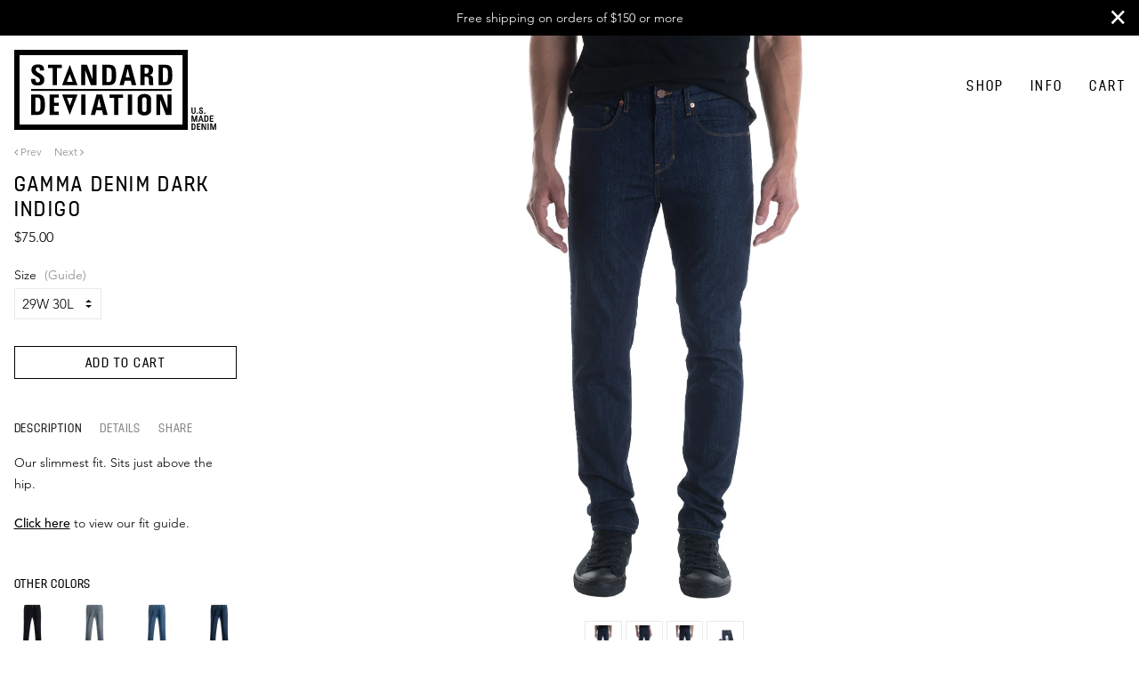

--- FILE ---
content_type: text/html; charset=utf-8
request_url: https://standarddeviation.nyc/collections/all/products/gamma-denim-dark-indigo
body_size: 30997
content:
<!DOCTYPE html>
<!--[if IE 8]>
<html class="no-js lt-ie9" lang="en">
<![endif]-->
<!--[if gt IE 8]><!--> <html class="no-js" lang="en"> <!--<![endif]-->
<head>
	<meta http-equiv="X-UA-Compatible" content="IE=EDGE" />
<meta charset="utf-8">
<meta name="viewport" content="width=device-width">

  
  <title>
    Gamma Denim Dark Indigo
    
    
    
      &ndash; Standard Deviation Apparel
    
  </title>

  
    <meta name="description" content="Our slimmest fit. Sits just above the hip.">
  



  <meta property="og:type" content="product">
  <meta property="og:title" content="Gamma Denim Dark Indigo">
  <meta property="og:url" content="https://standarddeviation.nyc/products/gamma-denim-dark-indigo">
  
  <meta property="og:image" content="http://standarddeviation.nyc/cdn/shop/products/NDS_0048_grande.jpeg?v=1459366086">
  <meta property="og:image:secure_url" content="https://standarddeviation.nyc/cdn/shop/products/NDS_0048_grande.jpeg?v=1459366086">
  
  <meta property="og:image" content="http://standarddeviation.nyc/cdn/shop/products/DarkIndigoGammaTemplate_0147_1_grande.jpeg?v=1459366087">
  <meta property="og:image:secure_url" content="https://standarddeviation.nyc/cdn/shop/products/DarkIndigoGammaTemplate_0147_1_grande.jpeg?v=1459366087">
  
  <meta property="og:image" content="http://standarddeviation.nyc/cdn/shop/products/DarkIndigoGammaTemplate_0147_grande.jpeg?v=1459366087">
  <meta property="og:image:secure_url" content="https://standarddeviation.nyc/cdn/shop/products/DarkIndigoGammaTemplate_0147_grande.jpeg?v=1459366087">
  
  <meta property="og:price:amount" content="75.00">
  <meta property="og:price:currency" content="USD">


  <meta property="og:description" content="Our slimmest fit. Sits just above the hip.">

<meta property="og:site_name" content="Standard Deviation Apparel">



<meta name="twitter:card" content="summary">




  <meta name="twitter:title" content="Gamma Denim Dark Indigo">
  <meta name="twitter:description" content="Our slimmest fit. Sits just above the hip. 5 pocket styling with oversized coin pocket large enough to fit a cell phone Zip fly Signature rose gold hardware Cone (American) denim fabric Fabric weight 11.75 oz. 99% cotton/1% elastane for comfort and mobility Outseams are finished with black binding Machine">
  <meta name="twitter:image" content="https://standarddeviation.nyc/cdn/shop/products/NDS_0048_medium.jpeg?v=1459366086">
  <meta name="twitter:image:width" content="240">
  <meta name="twitter:image:height" content="240">


<!-- Meta Keywords -->
<meta name="keywords" content="menswear, denim, streetwear, sweatshirts, pants, ethically sourced, contemporary, standard deviation, nyc, new york city, apparel, standard deviation apparel" />

<!-- Mobile Specific Metas -->
<meta name="HandheldFriendly" content="True">
<meta name="MobileOptimized" content="320">
<meta name="viewport" content="width=device-width, initial-scale=1, maximum-scale=1"> 

<!-- Bookmark icons -->
<link rel="shortcut icon" type="image/png" sizes="16x16" href="//standarddeviation.nyc/cdn/shop/t/19/assets/favicon-16.png?v=52193019174631110021530669928">
<link rel="shortcut icon" type="image/png" sizes="32x32" href="//standarddeviation.nyc/cdn/shop/t/19/assets/favicon-32.png?v=89608323650484199951530669928">
<link rel="shortcut icon" type="image/png" sizes="64x64" href="//standarddeviation.nyc/cdn/shop/t/19/assets/favicon-64.png?v=181271855444144492751530669929">
<link rel="apple-touch-icon" sizes="180x180" href="//standarddeviation.nyc/cdn/shop/t/19/assets/apple-touch-icon.png?v=171191352006892710591530669918">


<!-- Google Webmaster Tools -->
<meta name="google-site-verification" content="U4cjcqkrgW4VYVyiJF9Yjjaq03RF2zKmUSFq3qxW1Dw" />




<!-- Canonical Links -->
<link rel="canonical" href="https://standarddeviation.nyc/products/gamma-denim-dark-indigo" />	
	<link href="//standarddeviation.nyc/cdn/shop/t/19/assets/foundation.min.css?v=81287601194556515491530669932" rel="stylesheet" type="text/css" media="all" />
<link href="//standarddeviation.nyc/cdn/shop/t/19/assets/styles.css?v=14402187863960409911747675425" rel="stylesheet" type="text/css" media="all" />
<link href="//standarddeviation.nyc/cdn/shop/t/19/assets/normalize.css?v=128648580942015239121530669937" rel="stylesheet" type="text/css" media="all" />
<link href="//standarddeviation.nyc/cdn/shop/t/19/assets/font-awesome.min.css?v=153353095210714897171530669931" rel="stylesheet" type="text/css" media="all" />
<link href="//standarddeviation.nyc/cdn/shop/t/19/assets/flickity.min.css?v=134887030641158424781530669930" rel="stylesheet" type="text/css" media="all" />

<!--[if gte IE 9]>
<style type="text/css">
.gradient {
filter: none;
}
</style>
<![endif]-->
	<script src="//ajax.googleapis.com/ajax/libs/jquery/1.11.0/jquery.min.js" type="text/javascript"></script>
<script src="//standarddeviation.nyc/cdn/shop/t/19/assets/modernizr.js?v=174359804487831081211530669936" type="text/javascript"></script>
<script src="//standarddeviation.nyc/cdn/shopifycloud/storefront/assets/themes_support/option_selection-b017cd28.js" type="text/javascript"></script>


<!-- Friendbuy -->
<script>
    window['friendbuy'] = window['friendbuy'] || [];
	window['friendbuy'].push(['site', 'site-71cf328c-standarddeviation.nyc']);
    window['friendbuy'].push(['track', 'customer',
        {
            id: '',
            email: ''
        }
    ]);
	(function (f, r, n, d, b, y) {
		b = f.createElement(r), y = f.getElementsByTagName(r)[0];b.async = 1;b.src = n;y.parentNode.insertBefore(b, y);
	})(document, 'script', '//djnf6e5yyirys.cloudfront.net/js/friendbuy.min.js');
</script>
	

	<title>Gamma Denim Dark Indigo &ndash; Standard Deviation Apparel</title>
	<script>window.performance && window.performance.mark && window.performance.mark('shopify.content_for_header.start');</script><meta name="google-site-verification" content="O5wPOoPR6U6EkcBR9Yw_EqEfSTGqxtPRWc0mPCeSamQ">
<meta name="google-site-verification" content="F9UBJID3UiBNTELeJArcCyjJXk1NNQIHHoWPyUcfmDw">
<meta id="shopify-digital-wallet" name="shopify-digital-wallet" content="/9867780/digital_wallets/dialog">
<meta name="shopify-checkout-api-token" content="61b273f6e8b8384f9fb193665c40671f">
<link rel="alternate" type="application/json+oembed" href="https://standarddeviation.nyc/products/gamma-denim-dark-indigo.oembed">
<script async="async" src="/checkouts/internal/preloads.js?locale=en-US"></script>
<link rel="preconnect" href="https://shop.app" crossorigin="anonymous">
<script async="async" src="https://shop.app/checkouts/internal/preloads.js?locale=en-US&shop_id=9867780" crossorigin="anonymous"></script>
<script id="apple-pay-shop-capabilities" type="application/json">{"shopId":9867780,"countryCode":"US","currencyCode":"USD","merchantCapabilities":["supports3DS"],"merchantId":"gid:\/\/shopify\/Shop\/9867780","merchantName":"Standard Deviation Apparel","requiredBillingContactFields":["postalAddress","email","phone"],"requiredShippingContactFields":["postalAddress","email","phone"],"shippingType":"shipping","supportedNetworks":["visa","masterCard","amex","discover","elo","jcb"],"total":{"type":"pending","label":"Standard Deviation Apparel","amount":"1.00"},"shopifyPaymentsEnabled":true,"supportsSubscriptions":true}</script>
<script id="shopify-features" type="application/json">{"accessToken":"61b273f6e8b8384f9fb193665c40671f","betas":["rich-media-storefront-analytics"],"domain":"standarddeviation.nyc","predictiveSearch":true,"shopId":9867780,"locale":"en"}</script>
<script>var Shopify = Shopify || {};
Shopify.shop = "standard-deviation-apparel.myshopify.com";
Shopify.locale = "en";
Shopify.currency = {"active":"USD","rate":"1.0"};
Shopify.country = "US";
Shopify.theme = {"name":"standard-deviation-3","id":16782753843,"schema_name":null,"schema_version":null,"theme_store_id":null,"role":"main"};
Shopify.theme.handle = "null";
Shopify.theme.style = {"id":null,"handle":null};
Shopify.cdnHost = "standarddeviation.nyc/cdn";
Shopify.routes = Shopify.routes || {};
Shopify.routes.root = "/";</script>
<script type="module">!function(o){(o.Shopify=o.Shopify||{}).modules=!0}(window);</script>
<script>!function(o){function n(){var o=[];function n(){o.push(Array.prototype.slice.apply(arguments))}return n.q=o,n}var t=o.Shopify=o.Shopify||{};t.loadFeatures=n(),t.autoloadFeatures=n()}(window);</script>
<script>
  window.ShopifyPay = window.ShopifyPay || {};
  window.ShopifyPay.apiHost = "shop.app\/pay";
  window.ShopifyPay.redirectState = null;
</script>
<script id="shop-js-analytics" type="application/json">{"pageType":"product"}</script>
<script defer="defer" async type="module" src="//standarddeviation.nyc/cdn/shopifycloud/shop-js/modules/v2/client.init-shop-cart-sync_WVOgQShq.en.esm.js"></script>
<script defer="defer" async type="module" src="//standarddeviation.nyc/cdn/shopifycloud/shop-js/modules/v2/chunk.common_C_13GLB1.esm.js"></script>
<script defer="defer" async type="module" src="//standarddeviation.nyc/cdn/shopifycloud/shop-js/modules/v2/chunk.modal_CLfMGd0m.esm.js"></script>
<script type="module">
  await import("//standarddeviation.nyc/cdn/shopifycloud/shop-js/modules/v2/client.init-shop-cart-sync_WVOgQShq.en.esm.js");
await import("//standarddeviation.nyc/cdn/shopifycloud/shop-js/modules/v2/chunk.common_C_13GLB1.esm.js");
await import("//standarddeviation.nyc/cdn/shopifycloud/shop-js/modules/v2/chunk.modal_CLfMGd0m.esm.js");

  window.Shopify.SignInWithShop?.initShopCartSync?.({"fedCMEnabled":true,"windoidEnabled":true});

</script>
<script>
  window.Shopify = window.Shopify || {};
  if (!window.Shopify.featureAssets) window.Shopify.featureAssets = {};
  window.Shopify.featureAssets['shop-js'] = {"shop-cart-sync":["modules/v2/client.shop-cart-sync_DuR37GeY.en.esm.js","modules/v2/chunk.common_C_13GLB1.esm.js","modules/v2/chunk.modal_CLfMGd0m.esm.js"],"init-fed-cm":["modules/v2/client.init-fed-cm_BucUoe6W.en.esm.js","modules/v2/chunk.common_C_13GLB1.esm.js","modules/v2/chunk.modal_CLfMGd0m.esm.js"],"shop-toast-manager":["modules/v2/client.shop-toast-manager_B0JfrpKj.en.esm.js","modules/v2/chunk.common_C_13GLB1.esm.js","modules/v2/chunk.modal_CLfMGd0m.esm.js"],"init-shop-cart-sync":["modules/v2/client.init-shop-cart-sync_WVOgQShq.en.esm.js","modules/v2/chunk.common_C_13GLB1.esm.js","modules/v2/chunk.modal_CLfMGd0m.esm.js"],"shop-button":["modules/v2/client.shop-button_B_U3bv27.en.esm.js","modules/v2/chunk.common_C_13GLB1.esm.js","modules/v2/chunk.modal_CLfMGd0m.esm.js"],"init-windoid":["modules/v2/client.init-windoid_DuP9q_di.en.esm.js","modules/v2/chunk.common_C_13GLB1.esm.js","modules/v2/chunk.modal_CLfMGd0m.esm.js"],"shop-cash-offers":["modules/v2/client.shop-cash-offers_BmULhtno.en.esm.js","modules/v2/chunk.common_C_13GLB1.esm.js","modules/v2/chunk.modal_CLfMGd0m.esm.js"],"pay-button":["modules/v2/client.pay-button_CrPSEbOK.en.esm.js","modules/v2/chunk.common_C_13GLB1.esm.js","modules/v2/chunk.modal_CLfMGd0m.esm.js"],"init-customer-accounts":["modules/v2/client.init-customer-accounts_jNk9cPYQ.en.esm.js","modules/v2/client.shop-login-button_DJ5ldayH.en.esm.js","modules/v2/chunk.common_C_13GLB1.esm.js","modules/v2/chunk.modal_CLfMGd0m.esm.js"],"avatar":["modules/v2/client.avatar_BTnouDA3.en.esm.js"],"checkout-modal":["modules/v2/client.checkout-modal_pBPyh9w8.en.esm.js","modules/v2/chunk.common_C_13GLB1.esm.js","modules/v2/chunk.modal_CLfMGd0m.esm.js"],"init-shop-for-new-customer-accounts":["modules/v2/client.init-shop-for-new-customer-accounts_BUoCy7a5.en.esm.js","modules/v2/client.shop-login-button_DJ5ldayH.en.esm.js","modules/v2/chunk.common_C_13GLB1.esm.js","modules/v2/chunk.modal_CLfMGd0m.esm.js"],"init-customer-accounts-sign-up":["modules/v2/client.init-customer-accounts-sign-up_CnczCz9H.en.esm.js","modules/v2/client.shop-login-button_DJ5ldayH.en.esm.js","modules/v2/chunk.common_C_13GLB1.esm.js","modules/v2/chunk.modal_CLfMGd0m.esm.js"],"init-shop-email-lookup-coordinator":["modules/v2/client.init-shop-email-lookup-coordinator_CzjY5t9o.en.esm.js","modules/v2/chunk.common_C_13GLB1.esm.js","modules/v2/chunk.modal_CLfMGd0m.esm.js"],"shop-follow-button":["modules/v2/client.shop-follow-button_CsYC63q7.en.esm.js","modules/v2/chunk.common_C_13GLB1.esm.js","modules/v2/chunk.modal_CLfMGd0m.esm.js"],"shop-login-button":["modules/v2/client.shop-login-button_DJ5ldayH.en.esm.js","modules/v2/chunk.common_C_13GLB1.esm.js","modules/v2/chunk.modal_CLfMGd0m.esm.js"],"shop-login":["modules/v2/client.shop-login_B9ccPdmx.en.esm.js","modules/v2/chunk.common_C_13GLB1.esm.js","modules/v2/chunk.modal_CLfMGd0m.esm.js"],"lead-capture":["modules/v2/client.lead-capture_D0K_KgYb.en.esm.js","modules/v2/chunk.common_C_13GLB1.esm.js","modules/v2/chunk.modal_CLfMGd0m.esm.js"],"payment-terms":["modules/v2/client.payment-terms_BWmiNN46.en.esm.js","modules/v2/chunk.common_C_13GLB1.esm.js","modules/v2/chunk.modal_CLfMGd0m.esm.js"]};
</script>
<script>(function() {
  var isLoaded = false;
  function asyncLoad() {
    if (isLoaded) return;
    isLoaded = true;
    var urls = ["https:\/\/d2z0bn1jv8xwtk.cloudfront.net\/async\/preload\/ac5e25ff69e96f3881a70bf861664120.js?shop=standard-deviation-apparel.myshopify.com","https:\/\/prod-shopify-etl.herokuapp.com\/public\/enhanced_min.js?shop=standard-deviation-apparel.myshopify.com","https:\/\/cdn.tabarn.app\/cdn\/automatic-discount\/automatic-discount-v2.min.js?shop=standard-deviation-apparel.myshopify.com"];
    for (var i = 0; i < urls.length; i++) {
      var s = document.createElement('script');
      s.type = 'text/javascript';
      s.async = true;
      s.src = urls[i];
      var x = document.getElementsByTagName('script')[0];
      x.parentNode.insertBefore(s, x);
    }
  };
  if(window.attachEvent) {
    window.attachEvent('onload', asyncLoad);
  } else {
    window.addEventListener('load', asyncLoad, false);
  }
})();</script>
<script id="__st">var __st={"a":9867780,"offset":-21600,"reqid":"479f057e-712d-48e5-9a36-0dcec221437e-1769598488","pageurl":"standarddeviation.nyc\/collections\/all\/products\/gamma-denim-dark-indigo","u":"2691ba2ee47b","p":"product","rtyp":"product","rid":4676418436};</script>
<script>window.ShopifyPaypalV4VisibilityTracking = true;</script>
<script id="captcha-bootstrap">!function(){'use strict';const t='contact',e='account',n='new_comment',o=[[t,t],['blogs',n],['comments',n],[t,'customer']],c=[[e,'customer_login'],[e,'guest_login'],[e,'recover_customer_password'],[e,'create_customer']],r=t=>t.map((([t,e])=>`form[action*='/${t}']:not([data-nocaptcha='true']) input[name='form_type'][value='${e}']`)).join(','),a=t=>()=>t?[...document.querySelectorAll(t)].map((t=>t.form)):[];function s(){const t=[...o],e=r(t);return a(e)}const i='password',u='form_key',d=['recaptcha-v3-token','g-recaptcha-response','h-captcha-response',i],f=()=>{try{return window.sessionStorage}catch{return}},m='__shopify_v',_=t=>t.elements[u];function p(t,e,n=!1){try{const o=window.sessionStorage,c=JSON.parse(o.getItem(e)),{data:r}=function(t){const{data:e,action:n}=t;return t[m]||n?{data:e,action:n}:{data:t,action:n}}(c);for(const[e,n]of Object.entries(r))t.elements[e]&&(t.elements[e].value=n);n&&o.removeItem(e)}catch(o){console.error('form repopulation failed',{error:o})}}const l='form_type',E='cptcha';function T(t){t.dataset[E]=!0}const w=window,h=w.document,L='Shopify',v='ce_forms',y='captcha';let A=!1;((t,e)=>{const n=(g='f06e6c50-85a8-45c8-87d0-21a2b65856fe',I='https://cdn.shopify.com/shopifycloud/storefront-forms-hcaptcha/ce_storefront_forms_captcha_hcaptcha.v1.5.2.iife.js',D={infoText:'Protected by hCaptcha',privacyText:'Privacy',termsText:'Terms'},(t,e,n)=>{const o=w[L][v],c=o.bindForm;if(c)return c(t,g,e,D).then(n);var r;o.q.push([[t,g,e,D],n]),r=I,A||(h.body.append(Object.assign(h.createElement('script'),{id:'captcha-provider',async:!0,src:r})),A=!0)});var g,I,D;w[L]=w[L]||{},w[L][v]=w[L][v]||{},w[L][v].q=[],w[L][y]=w[L][y]||{},w[L][y].protect=function(t,e){n(t,void 0,e),T(t)},Object.freeze(w[L][y]),function(t,e,n,w,h,L){const[v,y,A,g]=function(t,e,n){const i=e?o:[],u=t?c:[],d=[...i,...u],f=r(d),m=r(i),_=r(d.filter((([t,e])=>n.includes(e))));return[a(f),a(m),a(_),s()]}(w,h,L),I=t=>{const e=t.target;return e instanceof HTMLFormElement?e:e&&e.form},D=t=>v().includes(t);t.addEventListener('submit',(t=>{const e=I(t);if(!e)return;const n=D(e)&&!e.dataset.hcaptchaBound&&!e.dataset.recaptchaBound,o=_(e),c=g().includes(e)&&(!o||!o.value);(n||c)&&t.preventDefault(),c&&!n&&(function(t){try{if(!f())return;!function(t){const e=f();if(!e)return;const n=_(t);if(!n)return;const o=n.value;o&&e.removeItem(o)}(t);const e=Array.from(Array(32),(()=>Math.random().toString(36)[2])).join('');!function(t,e){_(t)||t.append(Object.assign(document.createElement('input'),{type:'hidden',name:u})),t.elements[u].value=e}(t,e),function(t,e){const n=f();if(!n)return;const o=[...t.querySelectorAll(`input[type='${i}']`)].map((({name:t})=>t)),c=[...d,...o],r={};for(const[a,s]of new FormData(t).entries())c.includes(a)||(r[a]=s);n.setItem(e,JSON.stringify({[m]:1,action:t.action,data:r}))}(t,e)}catch(e){console.error('failed to persist form',e)}}(e),e.submit())}));const S=(t,e)=>{t&&!t.dataset[E]&&(n(t,e.some((e=>e===t))),T(t))};for(const o of['focusin','change'])t.addEventListener(o,(t=>{const e=I(t);D(e)&&S(e,y())}));const B=e.get('form_key'),M=e.get(l),P=B&&M;t.addEventListener('DOMContentLoaded',(()=>{const t=y();if(P)for(const e of t)e.elements[l].value===M&&p(e,B);[...new Set([...A(),...v().filter((t=>'true'===t.dataset.shopifyCaptcha))])].forEach((e=>S(e,t)))}))}(h,new URLSearchParams(w.location.search),n,t,e,['guest_login'])})(!0,!0)}();</script>
<script integrity="sha256-4kQ18oKyAcykRKYeNunJcIwy7WH5gtpwJnB7kiuLZ1E=" data-source-attribution="shopify.loadfeatures" defer="defer" src="//standarddeviation.nyc/cdn/shopifycloud/storefront/assets/storefront/load_feature-a0a9edcb.js" crossorigin="anonymous"></script>
<script crossorigin="anonymous" defer="defer" src="//standarddeviation.nyc/cdn/shopifycloud/storefront/assets/shopify_pay/storefront-65b4c6d7.js?v=20250812"></script>
<script data-source-attribution="shopify.dynamic_checkout.dynamic.init">var Shopify=Shopify||{};Shopify.PaymentButton=Shopify.PaymentButton||{isStorefrontPortableWallets:!0,init:function(){window.Shopify.PaymentButton.init=function(){};var t=document.createElement("script");t.src="https://standarddeviation.nyc/cdn/shopifycloud/portable-wallets/latest/portable-wallets.en.js",t.type="module",document.head.appendChild(t)}};
</script>
<script data-source-attribution="shopify.dynamic_checkout.buyer_consent">
  function portableWalletsHideBuyerConsent(e){var t=document.getElementById("shopify-buyer-consent"),n=document.getElementById("shopify-subscription-policy-button");t&&n&&(t.classList.add("hidden"),t.setAttribute("aria-hidden","true"),n.removeEventListener("click",e))}function portableWalletsShowBuyerConsent(e){var t=document.getElementById("shopify-buyer-consent"),n=document.getElementById("shopify-subscription-policy-button");t&&n&&(t.classList.remove("hidden"),t.removeAttribute("aria-hidden"),n.addEventListener("click",e))}window.Shopify?.PaymentButton&&(window.Shopify.PaymentButton.hideBuyerConsent=portableWalletsHideBuyerConsent,window.Shopify.PaymentButton.showBuyerConsent=portableWalletsShowBuyerConsent);
</script>
<script data-source-attribution="shopify.dynamic_checkout.cart.bootstrap">document.addEventListener("DOMContentLoaded",(function(){function t(){return document.querySelector("shopify-accelerated-checkout-cart, shopify-accelerated-checkout")}if(t())Shopify.PaymentButton.init();else{new MutationObserver((function(e,n){t()&&(Shopify.PaymentButton.init(),n.disconnect())})).observe(document.body,{childList:!0,subtree:!0})}}));
</script>
<link id="shopify-accelerated-checkout-styles" rel="stylesheet" media="screen" href="https://standarddeviation.nyc/cdn/shopifycloud/portable-wallets/latest/accelerated-checkout-backwards-compat.css" crossorigin="anonymous">
<style id="shopify-accelerated-checkout-cart">
        #shopify-buyer-consent {
  margin-top: 1em;
  display: inline-block;
  width: 100%;
}

#shopify-buyer-consent.hidden {
  display: none;
}

#shopify-subscription-policy-button {
  background: none;
  border: none;
  padding: 0;
  text-decoration: underline;
  font-size: inherit;
  cursor: pointer;
}

#shopify-subscription-policy-button::before {
  box-shadow: none;
}

      </style>

<script>window.performance && window.performance.mark && window.performance.mark('shopify.content_for_header.end');</script>
<script>
/* Begin Discount Autofill Code */
/* Read the Query String value from the URL */    
/* Link: http://stackoverflow.com/a/2880929 - Notes: No clue how this regex stuff works. Probably fairy magic.  */
    var urlParams;
    (window.onpopstate = function () {
        var match,
            pl     = /\+/g,  // Regex for replacing addition symbol with a space
            search = /([^&=]+)=?([^&]*)/g,
            decode = function (s) { return decodeURIComponent(s.replace(pl, " ")); },
            query  = window.location.search.substring(1);

    urlParams = {};
    while (match = search.exec(query))
    urlParams[decode(match[1])] = decode(match[2]);
    })();

/* If the value of the hidden discount input field is blank, undefined or null then set the contents of localstorage discount to be the result of our Query String function above */    
    if ($("#discount_input").val() == ('' || undefined || null || 'undefined')) {
    /* Set sessionStorage variable "discount" to the result of our Query string function above */
       sessionStorage.setItem("discount", urlParams["discount"]);
    }

/* If the value in our hidden input field doesn’t match the result of our Query String function above then clear the current sessionStorage value for "discount" and replace it with the new one */
/* Link: http://stackoverflow.com/q/19844750 */
    else if ($("#discount_input").val() != urlParams["discount"]) {
       sessionStorage.removeItem("discount");
       sessionStorage.setItem("discount", urlParams["discount"]);
    }    
/* End Discount Autofill Code */
</script>
<link href="https://monorail-edge.shopifysvc.com" rel="dns-prefetch">
<script>(function(){if ("sendBeacon" in navigator && "performance" in window) {try {var session_token_from_headers = performance.getEntriesByType('navigation')[0].serverTiming.find(x => x.name == '_s').description;} catch {var session_token_from_headers = undefined;}var session_cookie_matches = document.cookie.match(/_shopify_s=([^;]*)/);var session_token_from_cookie = session_cookie_matches && session_cookie_matches.length === 2 ? session_cookie_matches[1] : "";var session_token = session_token_from_headers || session_token_from_cookie || "";function handle_abandonment_event(e) {var entries = performance.getEntries().filter(function(entry) {return /monorail-edge.shopifysvc.com/.test(entry.name);});if (!window.abandonment_tracked && entries.length === 0) {window.abandonment_tracked = true;var currentMs = Date.now();var navigation_start = performance.timing.navigationStart;var payload = {shop_id: 9867780,url: window.location.href,navigation_start,duration: currentMs - navigation_start,session_token,page_type: "product"};window.navigator.sendBeacon("https://monorail-edge.shopifysvc.com/v1/produce", JSON.stringify({schema_id: "online_store_buyer_site_abandonment/1.1",payload: payload,metadata: {event_created_at_ms: currentMs,event_sent_at_ms: currentMs}}));}}window.addEventListener('pagehide', handle_abandonment_event);}}());</script>
<script id="web-pixels-manager-setup">(function e(e,d,r,n,o){if(void 0===o&&(o={}),!Boolean(null===(a=null===(i=window.Shopify)||void 0===i?void 0:i.analytics)||void 0===a?void 0:a.replayQueue)){var i,a;window.Shopify=window.Shopify||{};var t=window.Shopify;t.analytics=t.analytics||{};var s=t.analytics;s.replayQueue=[],s.publish=function(e,d,r){return s.replayQueue.push([e,d,r]),!0};try{self.performance.mark("wpm:start")}catch(e){}var l=function(){var e={modern:/Edge?\/(1{2}[4-9]|1[2-9]\d|[2-9]\d{2}|\d{4,})\.\d+(\.\d+|)|Firefox\/(1{2}[4-9]|1[2-9]\d|[2-9]\d{2}|\d{4,})\.\d+(\.\d+|)|Chrom(ium|e)\/(9{2}|\d{3,})\.\d+(\.\d+|)|(Maci|X1{2}).+ Version\/(15\.\d+|(1[6-9]|[2-9]\d|\d{3,})\.\d+)([,.]\d+|)( \(\w+\)|)( Mobile\/\w+|) Safari\/|Chrome.+OPR\/(9{2}|\d{3,})\.\d+\.\d+|(CPU[ +]OS|iPhone[ +]OS|CPU[ +]iPhone|CPU IPhone OS|CPU iPad OS)[ +]+(15[._]\d+|(1[6-9]|[2-9]\d|\d{3,})[._]\d+)([._]\d+|)|Android:?[ /-](13[3-9]|1[4-9]\d|[2-9]\d{2}|\d{4,})(\.\d+|)(\.\d+|)|Android.+Firefox\/(13[5-9]|1[4-9]\d|[2-9]\d{2}|\d{4,})\.\d+(\.\d+|)|Android.+Chrom(ium|e)\/(13[3-9]|1[4-9]\d|[2-9]\d{2}|\d{4,})\.\d+(\.\d+|)|SamsungBrowser\/([2-9]\d|\d{3,})\.\d+/,legacy:/Edge?\/(1[6-9]|[2-9]\d|\d{3,})\.\d+(\.\d+|)|Firefox\/(5[4-9]|[6-9]\d|\d{3,})\.\d+(\.\d+|)|Chrom(ium|e)\/(5[1-9]|[6-9]\d|\d{3,})\.\d+(\.\d+|)([\d.]+$|.*Safari\/(?![\d.]+ Edge\/[\d.]+$))|(Maci|X1{2}).+ Version\/(10\.\d+|(1[1-9]|[2-9]\d|\d{3,})\.\d+)([,.]\d+|)( \(\w+\)|)( Mobile\/\w+|) Safari\/|Chrome.+OPR\/(3[89]|[4-9]\d|\d{3,})\.\d+\.\d+|(CPU[ +]OS|iPhone[ +]OS|CPU[ +]iPhone|CPU IPhone OS|CPU iPad OS)[ +]+(10[._]\d+|(1[1-9]|[2-9]\d|\d{3,})[._]\d+)([._]\d+|)|Android:?[ /-](13[3-9]|1[4-9]\d|[2-9]\d{2}|\d{4,})(\.\d+|)(\.\d+|)|Mobile Safari.+OPR\/([89]\d|\d{3,})\.\d+\.\d+|Android.+Firefox\/(13[5-9]|1[4-9]\d|[2-9]\d{2}|\d{4,})\.\d+(\.\d+|)|Android.+Chrom(ium|e)\/(13[3-9]|1[4-9]\d|[2-9]\d{2}|\d{4,})\.\d+(\.\d+|)|Android.+(UC? ?Browser|UCWEB|U3)[ /]?(15\.([5-9]|\d{2,})|(1[6-9]|[2-9]\d|\d{3,})\.\d+)\.\d+|SamsungBrowser\/(5\.\d+|([6-9]|\d{2,})\.\d+)|Android.+MQ{2}Browser\/(14(\.(9|\d{2,})|)|(1[5-9]|[2-9]\d|\d{3,})(\.\d+|))(\.\d+|)|K[Aa][Ii]OS\/(3\.\d+|([4-9]|\d{2,})\.\d+)(\.\d+|)/},d=e.modern,r=e.legacy,n=navigator.userAgent;return n.match(d)?"modern":n.match(r)?"legacy":"unknown"}(),u="modern"===l?"modern":"legacy",c=(null!=n?n:{modern:"",legacy:""})[u],f=function(e){return[e.baseUrl,"/wpm","/b",e.hashVersion,"modern"===e.buildTarget?"m":"l",".js"].join("")}({baseUrl:d,hashVersion:r,buildTarget:u}),m=function(e){var d=e.version,r=e.bundleTarget,n=e.surface,o=e.pageUrl,i=e.monorailEndpoint;return{emit:function(e){var a=e.status,t=e.errorMsg,s=(new Date).getTime(),l=JSON.stringify({metadata:{event_sent_at_ms:s},events:[{schema_id:"web_pixels_manager_load/3.1",payload:{version:d,bundle_target:r,page_url:o,status:a,surface:n,error_msg:t},metadata:{event_created_at_ms:s}}]});if(!i)return console&&console.warn&&console.warn("[Web Pixels Manager] No Monorail endpoint provided, skipping logging."),!1;try{return self.navigator.sendBeacon.bind(self.navigator)(i,l)}catch(e){}var u=new XMLHttpRequest;try{return u.open("POST",i,!0),u.setRequestHeader("Content-Type","text/plain"),u.send(l),!0}catch(e){return console&&console.warn&&console.warn("[Web Pixels Manager] Got an unhandled error while logging to Monorail."),!1}}}}({version:r,bundleTarget:l,surface:e.surface,pageUrl:self.location.href,monorailEndpoint:e.monorailEndpoint});try{o.browserTarget=l,function(e){var d=e.src,r=e.async,n=void 0===r||r,o=e.onload,i=e.onerror,a=e.sri,t=e.scriptDataAttributes,s=void 0===t?{}:t,l=document.createElement("script"),u=document.querySelector("head"),c=document.querySelector("body");if(l.async=n,l.src=d,a&&(l.integrity=a,l.crossOrigin="anonymous"),s)for(var f in s)if(Object.prototype.hasOwnProperty.call(s,f))try{l.dataset[f]=s[f]}catch(e){}if(o&&l.addEventListener("load",o),i&&l.addEventListener("error",i),u)u.appendChild(l);else{if(!c)throw new Error("Did not find a head or body element to append the script");c.appendChild(l)}}({src:f,async:!0,onload:function(){if(!function(){var e,d;return Boolean(null===(d=null===(e=window.Shopify)||void 0===e?void 0:e.analytics)||void 0===d?void 0:d.initialized)}()){var d=window.webPixelsManager.init(e)||void 0;if(d){var r=window.Shopify.analytics;r.replayQueue.forEach((function(e){var r=e[0],n=e[1],o=e[2];d.publishCustomEvent(r,n,o)})),r.replayQueue=[],r.publish=d.publishCustomEvent,r.visitor=d.visitor,r.initialized=!0}}},onerror:function(){return m.emit({status:"failed",errorMsg:"".concat(f," has failed to load")})},sri:function(e){var d=/^sha384-[A-Za-z0-9+/=]+$/;return"string"==typeof e&&d.test(e)}(c)?c:"",scriptDataAttributes:o}),m.emit({status:"loading"})}catch(e){m.emit({status:"failed",errorMsg:(null==e?void 0:e.message)||"Unknown error"})}}})({shopId: 9867780,storefrontBaseUrl: "https://standarddeviation.nyc",extensionsBaseUrl: "https://extensions.shopifycdn.com/cdn/shopifycloud/web-pixels-manager",monorailEndpoint: "https://monorail-edge.shopifysvc.com/unstable/produce_batch",surface: "storefront-renderer",enabledBetaFlags: ["2dca8a86"],webPixelsConfigList: [{"id":"55148678","eventPayloadVersion":"v1","runtimeContext":"LAX","scriptVersion":"1","type":"CUSTOM","privacyPurposes":["MARKETING"],"name":"Meta pixel (migrated)"},{"id":"75169926","eventPayloadVersion":"v1","runtimeContext":"LAX","scriptVersion":"1","type":"CUSTOM","privacyPurposes":["ANALYTICS"],"name":"Google Analytics tag (migrated)"},{"id":"shopify-app-pixel","configuration":"{}","eventPayloadVersion":"v1","runtimeContext":"STRICT","scriptVersion":"0450","apiClientId":"shopify-pixel","type":"APP","privacyPurposes":["ANALYTICS","MARKETING"]},{"id":"shopify-custom-pixel","eventPayloadVersion":"v1","runtimeContext":"LAX","scriptVersion":"0450","apiClientId":"shopify-pixel","type":"CUSTOM","privacyPurposes":["ANALYTICS","MARKETING"]}],isMerchantRequest: false,initData: {"shop":{"name":"Standard Deviation Apparel","paymentSettings":{"currencyCode":"USD"},"myshopifyDomain":"standard-deviation-apparel.myshopify.com","countryCode":"US","storefrontUrl":"https:\/\/standarddeviation.nyc"},"customer":null,"cart":null,"checkout":null,"productVariants":[{"price":{"amount":75.0,"currencyCode":"USD"},"product":{"title":"Gamma Denim Dark Indigo","vendor":"Standard Deviation Apparel","id":"4676418436","untranslatedTitle":"Gamma Denim Dark Indigo","url":"\/products\/gamma-denim-dark-indigo","type":"Denim"},"id":"17171240644","image":{"src":"\/\/standarddeviation.nyc\/cdn\/shop\/products\/NDS_0048.jpeg?v=1459366086"},"sku":"1509321030102930","title":"29w 30l \/ dark indigo","untranslatedTitle":"29w 30l \/ dark indigo"},{"price":{"amount":75.0,"currencyCode":"USD"},"product":{"title":"Gamma Denim Dark Indigo","vendor":"Standard Deviation Apparel","id":"4676418436","untranslatedTitle":"Gamma Denim Dark Indigo","url":"\/products\/gamma-denim-dark-indigo","type":"Denim"},"id":"17171240708","image":{"src":"\/\/standarddeviation.nyc\/cdn\/shop\/products\/NDS_0048.jpeg?v=1459366086"},"sku":"1509321030103030","title":"30w 30l \/ dark indigo","untranslatedTitle":"30w 30l \/ dark indigo"},{"price":{"amount":75.0,"currencyCode":"USD"},"product":{"title":"Gamma Denim Dark Indigo","vendor":"Standard Deviation Apparel","id":"4676418436","untranslatedTitle":"Gamma Denim Dark Indigo","url":"\/products\/gamma-denim-dark-indigo","type":"Denim"},"id":"17171240836","image":{"src":"\/\/standarddeviation.nyc\/cdn\/shop\/products\/NDS_0048.jpeg?v=1459366086"},"sku":"1509321030103130","title":"31w 30l \/ dark indigo","untranslatedTitle":"31w 30l \/ dark indigo"},{"price":{"amount":75.0,"currencyCode":"USD"},"product":{"title":"Gamma Denim Dark Indigo","vendor":"Standard Deviation Apparel","id":"4676418436","untranslatedTitle":"Gamma Denim Dark Indigo","url":"\/products\/gamma-denim-dark-indigo","type":"Denim"},"id":"17171240900","image":{"src":"\/\/standarddeviation.nyc\/cdn\/shop\/products\/NDS_0048.jpeg?v=1459366086"},"sku":"1509321030103230","title":"32w 30l \/ dark indigo","untranslatedTitle":"32w 30l \/ dark indigo"},{"price":{"amount":75.0,"currencyCode":"USD"},"product":{"title":"Gamma Denim Dark Indigo","vendor":"Standard Deviation Apparel","id":"4676418436","untranslatedTitle":"Gamma Denim Dark Indigo","url":"\/products\/gamma-denim-dark-indigo","type":"Denim"},"id":"17171241028","image":{"src":"\/\/standarddeviation.nyc\/cdn\/shop\/products\/NDS_0048.jpeg?v=1459366086"},"sku":"1509321030103330","title":"33w 30l \/ dark indigo","untranslatedTitle":"33w 30l \/ dark indigo"},{"price":{"amount":75.0,"currencyCode":"USD"},"product":{"title":"Gamma Denim Dark Indigo","vendor":"Standard Deviation Apparel","id":"4676418436","untranslatedTitle":"Gamma Denim Dark Indigo","url":"\/products\/gamma-denim-dark-indigo","type":"Denim"},"id":"17171241284","image":{"src":"\/\/standarddeviation.nyc\/cdn\/shop\/products\/NDS_0048.jpeg?v=1459366086"},"sku":"1509321030103132","title":"31w 32l \/ dark indigo","untranslatedTitle":"31w 32l \/ dark indigo"},{"price":{"amount":75.0,"currencyCode":"USD"},"product":{"title":"Gamma Denim Dark Indigo","vendor":"Standard Deviation Apparel","id":"4676418436","untranslatedTitle":"Gamma Denim Dark Indigo","url":"\/products\/gamma-denim-dark-indigo","type":"Denim"},"id":"17171241412","image":{"src":"\/\/standarddeviation.nyc\/cdn\/shop\/products\/NDS_0048.jpeg?v=1459366086"},"sku":"1509321030103232","title":"32w 32l \/ dark indigo","untranslatedTitle":"32w 32l \/ dark indigo"},{"price":{"amount":75.0,"currencyCode":"USD"},"product":{"title":"Gamma Denim Dark Indigo","vendor":"Standard Deviation Apparel","id":"4676418436","untranslatedTitle":"Gamma Denim Dark Indigo","url":"\/products\/gamma-denim-dark-indigo","type":"Denim"},"id":"17171241540","image":{"src":"\/\/standarddeviation.nyc\/cdn\/shop\/products\/NDS_0048.jpeg?v=1459366086"},"sku":"1509321030103332","title":"33w 32l \/ dark indigo","untranslatedTitle":"33w 32l \/ dark indigo"},{"price":{"amount":75.0,"currencyCode":"USD"},"product":{"title":"Gamma Denim Dark Indigo","vendor":"Standard Deviation Apparel","id":"4676418436","untranslatedTitle":"Gamma Denim Dark Indigo","url":"\/products\/gamma-denim-dark-indigo","type":"Denim"},"id":"17171241668","image":{"src":"\/\/standarddeviation.nyc\/cdn\/shop\/products\/NDS_0048.jpeg?v=1459366086"},"sku":"1509321030103432","title":"34w 32l \/ dark indigo","untranslatedTitle":"34w 32l \/ dark indigo"},{"price":{"amount":75.0,"currencyCode":"USD"},"product":{"title":"Gamma Denim Dark Indigo","vendor":"Standard Deviation Apparel","id":"4676418436","untranslatedTitle":"Gamma Denim Dark Indigo","url":"\/products\/gamma-denim-dark-indigo","type":"Denim"},"id":"17171241796","image":{"src":"\/\/standarddeviation.nyc\/cdn\/shop\/products\/NDS_0048.jpeg?v=1459366086"},"sku":"1509321030103632","title":"36w 32l \/ dark indigo","untranslatedTitle":"36w 32l \/ dark indigo"},{"price":{"amount":75.0,"currencyCode":"USD"},"product":{"title":"Gamma Denim Dark Indigo","vendor":"Standard Deviation Apparel","id":"4676418436","untranslatedTitle":"Gamma Denim Dark Indigo","url":"\/products\/gamma-denim-dark-indigo","type":"Denim"},"id":"17171241924","image":{"src":"\/\/standarddeviation.nyc\/cdn\/shop\/products\/NDS_0048.jpeg?v=1459366086"},"sku":"1509321030103832","title":"38w 32l \/ dark indigo","untranslatedTitle":"38w 32l \/ dark indigo"}],"purchasingCompany":null},},"https://standarddeviation.nyc/cdn","fcfee988w5aeb613cpc8e4bc33m6693e112",{"modern":"","legacy":""},{"shopId":"9867780","storefrontBaseUrl":"https:\/\/standarddeviation.nyc","extensionBaseUrl":"https:\/\/extensions.shopifycdn.com\/cdn\/shopifycloud\/web-pixels-manager","surface":"storefront-renderer","enabledBetaFlags":"[\"2dca8a86\"]","isMerchantRequest":"false","hashVersion":"fcfee988w5aeb613cpc8e4bc33m6693e112","publish":"custom","events":"[[\"page_viewed\",{}],[\"product_viewed\",{\"productVariant\":{\"price\":{\"amount\":75.0,\"currencyCode\":\"USD\"},\"product\":{\"title\":\"Gamma Denim Dark Indigo\",\"vendor\":\"Standard Deviation Apparel\",\"id\":\"4676418436\",\"untranslatedTitle\":\"Gamma Denim Dark Indigo\",\"url\":\"\/products\/gamma-denim-dark-indigo\",\"type\":\"Denim\"},\"id\":\"17171240644\",\"image\":{\"src\":\"\/\/standarddeviation.nyc\/cdn\/shop\/products\/NDS_0048.jpeg?v=1459366086\"},\"sku\":\"1509321030102930\",\"title\":\"29w 30l \/ dark indigo\",\"untranslatedTitle\":\"29w 30l \/ dark indigo\"}}]]"});</script><script>
  window.ShopifyAnalytics = window.ShopifyAnalytics || {};
  window.ShopifyAnalytics.meta = window.ShopifyAnalytics.meta || {};
  window.ShopifyAnalytics.meta.currency = 'USD';
  var meta = {"product":{"id":4676418436,"gid":"gid:\/\/shopify\/Product\/4676418436","vendor":"Standard Deviation Apparel","type":"Denim","handle":"gamma-denim-dark-indigo","variants":[{"id":17171240644,"price":7500,"name":"Gamma Denim Dark Indigo - 29w 30l \/ dark indigo","public_title":"29w 30l \/ dark indigo","sku":"1509321030102930"},{"id":17171240708,"price":7500,"name":"Gamma Denim Dark Indigo - 30w 30l \/ dark indigo","public_title":"30w 30l \/ dark indigo","sku":"1509321030103030"},{"id":17171240836,"price":7500,"name":"Gamma Denim Dark Indigo - 31w 30l \/ dark indigo","public_title":"31w 30l \/ dark indigo","sku":"1509321030103130"},{"id":17171240900,"price":7500,"name":"Gamma Denim Dark Indigo - 32w 30l \/ dark indigo","public_title":"32w 30l \/ dark indigo","sku":"1509321030103230"},{"id":17171241028,"price":7500,"name":"Gamma Denim Dark Indigo - 33w 30l \/ dark indigo","public_title":"33w 30l \/ dark indigo","sku":"1509321030103330"},{"id":17171241284,"price":7500,"name":"Gamma Denim Dark Indigo - 31w 32l \/ dark indigo","public_title":"31w 32l \/ dark indigo","sku":"1509321030103132"},{"id":17171241412,"price":7500,"name":"Gamma Denim Dark Indigo - 32w 32l \/ dark indigo","public_title":"32w 32l \/ dark indigo","sku":"1509321030103232"},{"id":17171241540,"price":7500,"name":"Gamma Denim Dark Indigo - 33w 32l \/ dark indigo","public_title":"33w 32l \/ dark indigo","sku":"1509321030103332"},{"id":17171241668,"price":7500,"name":"Gamma Denim Dark Indigo - 34w 32l \/ dark indigo","public_title":"34w 32l \/ dark indigo","sku":"1509321030103432"},{"id":17171241796,"price":7500,"name":"Gamma Denim Dark Indigo - 36w 32l \/ dark indigo","public_title":"36w 32l \/ dark indigo","sku":"1509321030103632"},{"id":17171241924,"price":7500,"name":"Gamma Denim Dark Indigo - 38w 32l \/ dark indigo","public_title":"38w 32l \/ dark indigo","sku":"1509321030103832"}],"remote":false},"page":{"pageType":"product","resourceType":"product","resourceId":4676418436,"requestId":"479f057e-712d-48e5-9a36-0dcec221437e-1769598488"}};
  for (var attr in meta) {
    window.ShopifyAnalytics.meta[attr] = meta[attr];
  }
</script>
<script class="analytics">
  (function () {
    var customDocumentWrite = function(content) {
      var jquery = null;

      if (window.jQuery) {
        jquery = window.jQuery;
      } else if (window.Checkout && window.Checkout.$) {
        jquery = window.Checkout.$;
      }

      if (jquery) {
        jquery('body').append(content);
      }
    };

    var hasLoggedConversion = function(token) {
      if (token) {
        return document.cookie.indexOf('loggedConversion=' + token) !== -1;
      }
      return false;
    }

    var setCookieIfConversion = function(token) {
      if (token) {
        var twoMonthsFromNow = new Date(Date.now());
        twoMonthsFromNow.setMonth(twoMonthsFromNow.getMonth() + 2);

        document.cookie = 'loggedConversion=' + token + '; expires=' + twoMonthsFromNow;
      }
    }

    var trekkie = window.ShopifyAnalytics.lib = window.trekkie = window.trekkie || [];
    if (trekkie.integrations) {
      return;
    }
    trekkie.methods = [
      'identify',
      'page',
      'ready',
      'track',
      'trackForm',
      'trackLink'
    ];
    trekkie.factory = function(method) {
      return function() {
        var args = Array.prototype.slice.call(arguments);
        args.unshift(method);
        trekkie.push(args);
        return trekkie;
      };
    };
    for (var i = 0; i < trekkie.methods.length; i++) {
      var key = trekkie.methods[i];
      trekkie[key] = trekkie.factory(key);
    }
    trekkie.load = function(config) {
      trekkie.config = config || {};
      trekkie.config.initialDocumentCookie = document.cookie;
      var first = document.getElementsByTagName('script')[0];
      var script = document.createElement('script');
      script.type = 'text/javascript';
      script.onerror = function(e) {
        var scriptFallback = document.createElement('script');
        scriptFallback.type = 'text/javascript';
        scriptFallback.onerror = function(error) {
                var Monorail = {
      produce: function produce(monorailDomain, schemaId, payload) {
        var currentMs = new Date().getTime();
        var event = {
          schema_id: schemaId,
          payload: payload,
          metadata: {
            event_created_at_ms: currentMs,
            event_sent_at_ms: currentMs
          }
        };
        return Monorail.sendRequest("https://" + monorailDomain + "/v1/produce", JSON.stringify(event));
      },
      sendRequest: function sendRequest(endpointUrl, payload) {
        // Try the sendBeacon API
        if (window && window.navigator && typeof window.navigator.sendBeacon === 'function' && typeof window.Blob === 'function' && !Monorail.isIos12()) {
          var blobData = new window.Blob([payload], {
            type: 'text/plain'
          });

          if (window.navigator.sendBeacon(endpointUrl, blobData)) {
            return true;
          } // sendBeacon was not successful

        } // XHR beacon

        var xhr = new XMLHttpRequest();

        try {
          xhr.open('POST', endpointUrl);
          xhr.setRequestHeader('Content-Type', 'text/plain');
          xhr.send(payload);
        } catch (e) {
          console.log(e);
        }

        return false;
      },
      isIos12: function isIos12() {
        return window.navigator.userAgent.lastIndexOf('iPhone; CPU iPhone OS 12_') !== -1 || window.navigator.userAgent.lastIndexOf('iPad; CPU OS 12_') !== -1;
      }
    };
    Monorail.produce('monorail-edge.shopifysvc.com',
      'trekkie_storefront_load_errors/1.1',
      {shop_id: 9867780,
      theme_id: 16782753843,
      app_name: "storefront",
      context_url: window.location.href,
      source_url: "//standarddeviation.nyc/cdn/s/trekkie.storefront.a804e9514e4efded663580eddd6991fcc12b5451.min.js"});

        };
        scriptFallback.async = true;
        scriptFallback.src = '//standarddeviation.nyc/cdn/s/trekkie.storefront.a804e9514e4efded663580eddd6991fcc12b5451.min.js';
        first.parentNode.insertBefore(scriptFallback, first);
      };
      script.async = true;
      script.src = '//standarddeviation.nyc/cdn/s/trekkie.storefront.a804e9514e4efded663580eddd6991fcc12b5451.min.js';
      first.parentNode.insertBefore(script, first);
    };
    trekkie.load(
      {"Trekkie":{"appName":"storefront","development":false,"defaultAttributes":{"shopId":9867780,"isMerchantRequest":null,"themeId":16782753843,"themeCityHash":"1978907445362943499","contentLanguage":"en","currency":"USD","eventMetadataId":"b80c7131-5a47-442c-bcf6-b31f0f6201a7"},"isServerSideCookieWritingEnabled":true,"monorailRegion":"shop_domain","enabledBetaFlags":["65f19447","b5387b81"]},"Session Attribution":{},"S2S":{"facebookCapiEnabled":false,"source":"trekkie-storefront-renderer","apiClientId":580111}}
    );

    var loaded = false;
    trekkie.ready(function() {
      if (loaded) return;
      loaded = true;

      window.ShopifyAnalytics.lib = window.trekkie;

      var originalDocumentWrite = document.write;
      document.write = customDocumentWrite;
      try { window.ShopifyAnalytics.merchantGoogleAnalytics.call(this); } catch(error) {};
      document.write = originalDocumentWrite;

      window.ShopifyAnalytics.lib.page(null,{"pageType":"product","resourceType":"product","resourceId":4676418436,"requestId":"479f057e-712d-48e5-9a36-0dcec221437e-1769598488","shopifyEmitted":true});

      var match = window.location.pathname.match(/checkouts\/(.+)\/(thank_you|post_purchase)/)
      var token = match? match[1]: undefined;
      if (!hasLoggedConversion(token)) {
        setCookieIfConversion(token);
        window.ShopifyAnalytics.lib.track("Viewed Product",{"currency":"USD","variantId":17171240644,"productId":4676418436,"productGid":"gid:\/\/shopify\/Product\/4676418436","name":"Gamma Denim Dark Indigo - 29w 30l \/ dark indigo","price":"75.00","sku":"1509321030102930","brand":"Standard Deviation Apparel","variant":"29w 30l \/ dark indigo","category":"Denim","nonInteraction":true,"remote":false},undefined,undefined,{"shopifyEmitted":true});
      window.ShopifyAnalytics.lib.track("monorail:\/\/trekkie_storefront_viewed_product\/1.1",{"currency":"USD","variantId":17171240644,"productId":4676418436,"productGid":"gid:\/\/shopify\/Product\/4676418436","name":"Gamma Denim Dark Indigo - 29w 30l \/ dark indigo","price":"75.00","sku":"1509321030102930","brand":"Standard Deviation Apparel","variant":"29w 30l \/ dark indigo","category":"Denim","nonInteraction":true,"remote":false,"referer":"https:\/\/standarddeviation.nyc\/collections\/all\/products\/gamma-denim-dark-indigo"});
      }
    });


        var eventsListenerScript = document.createElement('script');
        eventsListenerScript.async = true;
        eventsListenerScript.src = "//standarddeviation.nyc/cdn/shopifycloud/storefront/assets/shop_events_listener-3da45d37.js";
        document.getElementsByTagName('head')[0].appendChild(eventsListenerScript);

})();</script>
  <script>
  if (!window.ga || (window.ga && typeof window.ga !== 'function')) {
    window.ga = function ga() {
      (window.ga.q = window.ga.q || []).push(arguments);
      if (window.Shopify && window.Shopify.analytics && typeof window.Shopify.analytics.publish === 'function') {
        window.Shopify.analytics.publish("ga_stub_called", {}, {sendTo: "google_osp_migration"});
      }
      console.error("Shopify's Google Analytics stub called with:", Array.from(arguments), "\nSee https://help.shopify.com/manual/promoting-marketing/pixels/pixel-migration#google for more information.");
    };
    if (window.Shopify && window.Shopify.analytics && typeof window.Shopify.analytics.publish === 'function') {
      window.Shopify.analytics.publish("ga_stub_initialized", {}, {sendTo: "google_osp_migration"});
    }
  }
</script>
<script
  defer
  src="https://standarddeviation.nyc/cdn/shopifycloud/perf-kit/shopify-perf-kit-3.1.0.min.js"
  data-application="storefront-renderer"
  data-shop-id="9867780"
  data-render-region="gcp-us-central1"
  data-page-type="product"
  data-theme-instance-id="16782753843"
  data-theme-name=""
  data-theme-version=""
  data-monorail-region="shop_domain"
  data-resource-timing-sampling-rate="10"
  data-shs="true"
  data-shs-beacon="true"
  data-shs-export-with-fetch="true"
  data-shs-logs-sample-rate="1"
  data-shs-beacon-endpoint="https://standarddeviation.nyc/api/collect"
></script>
</head>
	
<body id="gamma-denim-dark-indigo" class="template-product">
	<!-- Discount Autofill Code -->
	<input id="discount_input" type="hidden" name="discount" value="">
	<!-- Set the value of our hidden input field #discount-input to the value of our sessionStorage "discount" Variable -->
	<script>document.getElementById("discount_input").value = sessionStorage.getItem("discount");</script>
  	<!-- End Discount Autofill Code -->
  
	<div class="off-canvas-wrap ajaxify-drawer" id="ajaxifyDrawer" data-offcanvas>
		<div class="inner-wrap">
			<aside class="left-off-canvas-menu">
				<label>Menu</label>
				<ul class="off-canvas-list">
					
					<!-- does this link in our iteration point to the current page? -->
					
					<!-- end of soul-searching about active class -->
					<li>
						<a href="/collections/all" >View All</a>
					</li>
					
					<!-- does this link in our iteration point to the current page? -->
					
					<!-- end of soul-searching about active class -->
					<li>
						<a href="/collections/new-arrivals" >New Arrivals</a>
					</li>
					
				</ul><!-- off-canvas-list -->
				<ul class="off-canvas-list secondary">
					
					<!-- does this link in our iteration point to the current page? -->
					
					<!-- end of soul-searching about active class -->
					<li>
						<a href="/collections/denim" >Denim</a>
					</li>
					
					<!-- does this link in our iteration point to the current page? -->
					
					<!-- end of soul-searching about active class -->
					<li>
						<a href="/collections/t-shirts" >T-Shirts</a>
					</li>
					
					<!-- does this link in our iteration point to the current page? -->
					
					<!-- end of soul-searching about active class -->
					<li>
						<a href="/collections/sweatshirts" >Sweatshirts</a>
					</li>
					
					<!-- does this link in our iteration point to the current page? -->
					
					<!-- end of soul-searching about active class -->
					<li>
						<a href="/collections/outerwear" >Outerwear</a>
					</li>
					
					<!-- does this link in our iteration point to the current page? -->
					
					<!-- end of soul-searching about active class -->
					<li>
						<a href="/collections/hats" >Hats</a>
					</li>
					
				</ul><!-- off-canvas-list secondary -->
				<ul class="off-canvas-list secondary">
					
					<!-- does this link in our iteration point to the current page? -->
					
					<!-- end of soul-searching about active class -->
					<li>
						<a href="/pages/about" >About</a>
					</li>
					
					<!-- does this link in our iteration point to the current page? -->
					
					<!-- end of soul-searching about active class -->
					<li>
						<a href="/pages/stockists" >Stockists</a>
					</li>
					
					<!-- does this link in our iteration point to the current page? -->
					
					<!-- end of soul-searching about active class -->
					<li>
						<a href="/blogs/lookbook" >Lookbook</a>
					</li>
					
					<!-- does this link in our iteration point to the current page? -->
					
					<!-- end of soul-searching about active class -->
					<li>
						<a href="/pages/contact" >Contact</a>
					</li>
					
					<!-- does this link in our iteration point to the current page? -->
					
					<!-- end of soul-searching about active class -->
					<li>
						<a href="/blogs/press" >Press</a>
					</li>
					
					<!-- does this link in our iteration point to the current page? -->
					
					<!-- end of soul-searching about active class -->
					<li>
						<a href="/pages/fit-guide" >Fit Guide</a>
					</li>
					
					<!-- does this link in our iteration point to the current page? -->
					
					<!-- end of soul-searching about active class -->
					<li>
						<a href="/pages/size-guide" >Size Guide</a>
					</li>
					
					<!-- does this link in our iteration point to the current page? -->
					
					<!-- end of soul-searching about active class -->
					<li>
						<a href="/pages/shipping" >Shipping</a>
					</li>
					
					<!-- does this link in our iteration point to the current page? -->
					
					<!-- end of soul-searching about active class -->
					<li>
						<a href="/pages/returns" >Returns</a>
					</li>
					
				</ul><!-- off-canvas-list secondary -->
				
				<ul class="off-canvas-list secondary">
					
					<li><a href="/account/login">Log In</a></li>
					<li><a href="/account/register">Register</a></li>
					
				</ul><!-- off-canvas-list secondary -->
				
			</aside><!-- left-off-canvas-menu -->
			<aside class="right-off-canvas-menu">
			</aside><!-- right-off-canvas-menu -->
			<section class="main-section">
				<div id="search-modal" class="reveal-modal medium" data-reveal>
	<h4>Search</h4>
	<form action="/search" method="get" class="search-form" role="search">
		<div class="row">
			<div class="large-9 medium-8 columns">
				<input type="hidden" name="type" value="product" />
				<input placeholder="Search" name="q" type="text" required class="search"/>
			</div><!--large-9 medium-8 columns -->
			<div class="large-3 medium-4 columns">
				<input type="submit" value="Submit" name="search" class="button">
			</div><!--large-3 medium-4 columns  -->
		</div><!--row -->
	</form><!--search-form -->
	<a class="close-reveal-modal">&#215;</a>
</div><!-- search-modal-->

<div id="login-modal" class="reveal-modal small" data-reveal>
	<h4>Login</h4>
	<div id="customer-login-modal">
		<p>Log into your account.</p>
		<p class="reset-success success note">Instructions for resetting your password have been sent.</p>
		<form method="post" action="/account/login" id="customer_login" accept-charset="UTF-8" data-login-with-shop-sign-in="true"><input type="hidden" name="form_type" value="customer_login" /><input type="hidden" name="utf8" value="✓" />
		<input type="email" value="" name="customer[email]" id="customer_email" placeholder="Email address"/>
		
		<input type="password" value="" name="customer[password]" id="customer_password" placeholder="Password"/>
		
		
		<input type="hidden" name="return_to" value="back" />
		<input class="button" type="submit" value="Submit" />
		
		<a href="/account/register" class="button secondary">Register</a>
		
		<div class="forgot_password">
			<a href="/account/login#lost-password">Forgot your password?</a>
		</div><!-- forgot_password -->
		</form>
	</div><!-- customer-login-modal -->
	<a class="close-reveal-modal">&#215;</a>
</div><!-- login-modal-->

<div id="register-modal" class="reveal-modal small" data-reveal>
	<h4>Register</h4>
	<p>Complete the form below to create an account.</p>
	<form method="post" action="/account" id="create_customer" accept-charset="UTF-8" data-login-with-shop-sign-up="true"><input type="hidden" name="form_type" value="create_customer" /><input type="hidden" name="utf8" value="✓" />
	<input type="text" value="" name="customer[first_name]" id="first_name" placeholder="First name"/>
	<input type="text" value="" name="customer[last_name]" id="last_name" placeholder="Last name" />
	<input type="email" value="" name="customer[email]" id="email" placeholder="Email address" />
	<input type="password" value="" name="customer[password]" id="password" placeholder="Password"/>
	
	
	<input class="button" type="submit" value="Submit" />
	</form>
	<a class="close-reveal-modal">&#215;</a>
</div><!-- register-modal-->


<div id="size-guide" class="reveal-modal" data-reveal>
	<h4>Size Guide</h4>
	<div class="tabs-center">
<ul class="tabs" data-tab="" role="tablist">
<li class="tab-title active" role="presentation"><a href="#chart" role="tab" tabindex="0" aria-selected="true" aria-controls="chart">Chart</a></li>
<li class="tab-title" role="presentation"><a href="#model" role="tab" tabindex="0" aria-selected="false" aria-controls="model">Model</a></li>
<li class="tab-title" role="presentation"><a href="#measurements" role="tab" tabindex="0" aria-selected="false" aria-controls="measurements">Measurements</a></li>
</ul>
</div>
<div class="tabs-content">
<section role="tabpanel" aria-hidden="false" class="content active" id="chart">
<h5>Size Chart</h5>
<p>Use this chart to find your size based on your body measurements (in inches).</p>
<table>
<thead>
<tr class="table-header">
<th></th>
<th>XS</th>
<th>S</th>
<th>M</th>
<th>L</th>
<th>XL</th>
</tr>
</thead>
<tbody>
<tr>
<th>Waist</th>
<td>28</td>
<td>30</td>
<td>32</td>
<td>34 ½</td>
<td>37</td>
</tr>
<tr>
<th>Chest</th>
<td>35 ½</td>
<td>37 ½</td>
<td>39 ½</td>
<td>42</td>
<td>44 ½</td>
</tr>
<tr>
<th>Shoulder Width</th>
<td>16 ½</td>
<td>17</td>
<td>17 ½</td>
<td>18 ¼</td>
<td>19</td>
</tr>
<tr>
<th>Sleeve Length</th>
<td>32</td>
<td>33</td>
<td>34</td>
<td>35 ¼</td>
<td>36 ½</td>
</tr>
<tr>
<th>Hip</th>
<td>35</td>
<td>37</td>
<td>39</td>
<td>41 ½</td>
<td>44</td>
</tr>
<tr>
<th>Thigh</th>
<td>20 ½</td>
<td>21 ¾</td>
<td>23</td>
<td>24 ½</td>
<td>26</td>
</tr>
</tbody>
</table>
</section>
<section role="tabpanel" aria-hidden="true" class="content" id="model">
<h5>Model Measurements</h5>
<p>The model is wearing size M for his top and size 32W-32L for his bottoms. Below are his measurements (in inches).</p>
<table>
<thead>
<tr class="table-header">
<th></th>
<th>Model</th>
</tr>
</thead>
<tbody>
<tr>
<th>Height</th>
<td>6’ 1”</td>
</tr>
<tr>
<th>Waist</th>
<td>32</td>
</tr>
<tr>
<th>Chest</th>
<td>39 ½</td>
</tr>
<tr>
<th>Shoulder Width</th>
<td>18 ½</td>
</tr>
<tr>
<th>Sleeve Length</th>
<td>34</td>
</tr>
<tr>
<th>Hip</th>
<td>39</td>
</tr>
<tr>
<th>Thigh</th>
<td>23</td>
</tr>
</tbody>
</table>
</section>
<section role="tabpanel" aria-hidden="true" class="content" id="measurements">
<h5>How to Take Your Measurements</h5>
<p>For most accurate measurements:</p>
<ul class="disc">
<li>Stand up straight with your weight distributed evenly. Your feet should be hip-width apart.</li>
<li>It's preferable to have someone else measure you, particularly for measurements above the waist.</li>
<li>Take care not to hold the measuring tape too loosely or pull it too taut.</li>
</ul>
<hr>
<h5>Waist</h5>
<ul class="disc">
<li>Measure around the narrowest part of your torso.</li>
<li>Generally, your waist will be at the level of your belly button.</li>
<li>Make sure that the measuring tape is parallel to the floor.</li>
</ul>
<hr>
<h5>Chest</h5>
<p>This measurement requires another person.</p>
<ul class="disc">
<li>Measure around the fullest part of your chest.</li>
<li>The measuring tape should pass just below the armpit and over the shoulder blades.</li>
<li>Make sure that the measuring tape is parallel to the floor.</li>
</ul>
<hr>
<h5>Shoulder Width</h5>
<p>This measurement requires another person.</p>
<ul class="disc">
<li>Locate the points of each shoulder. These bones sit at the outer junction of your shoulder blade and collarbone.</li>
<li>Measure across your back from one shoulder point to the other.</li>
</ul>
<hr>
<h5>Sleeve</h5>
<p>This measurement requires another person.</p>
<ul class="disc">
<li>This is a three -point measurement.</li>
<li>Bend your elbow at a 90-degree angle.</li>
</ul>
<p>Measure from:</p>
<ol>
<li>The nape of your neck, which is the center back at the base of your neck to</li>
<li>The end of your shoulder at the top of your arm to</li>
<li>Your wrist bone</li>
</ol>
<hr>
<h5>Hip</h5>
<ul class="disc">
<li>Measure around the fullest part of your hips, usually where your butt is the fullest.</li>
<li>Make sure that the measuring tape is parallel to the floor.</li>
</ul>
<hr>
<h5>Thigh</h5>
<ul class="disc">
<li>Measure around the fullest part of your thigh, just below your crotch.</li>
<li>Make sure that the measuring tape is parallel to the floor.</li>
</ul>
</section>
</div>
	<a class="close-reveal-modal">&#215;</a>
</div><!-- size-guide-->



<div id="newsletter-modal" class="reveal-modal small" data-reveal>
	<div class="row">
		<div class="medium-12 columns">
			<div id="newsletter-signup">
				
				<h4>Sign Up</h4>
				
				
				<p>Subscribe to our newsletter. Get the latest news and promos.</p>
				
				<script type="text/javascript">var submitted=false;</script>
				<iframe name="hidden_iframe" id="hidden_iframe" style="display:none;"></iframe>
				<form action="//nyc.us11.list-manage.com/subscribe/post?u=725cdfae6b98db569a9f447ae&amp;id=858a38b7d8" method="post" id="mc-embedded-subscribe-form" name="mc-embedded-subscribe-form" class="validate" target="_blank" onsubmit="submitted=true;" novalidate>
					<script type="text/Javascript">
					$('#mc-embedded-subscribe-form').submit(function(){
						$("#newsletter-signup").hide(); 
						$("#newsletter-success").show(); 
					})
					</script>
							<div id="newsletter-signup">
				<div class="row collapse">
						<div class="small-8 medium-8 columns">
							<input type="email" value="" placeholder="Email address" name="EMAIL" class="required email" id="mce-EMAIL">
						</div><!-- small-8 medium-8 columns -->
						<div class="small-4 medium-4 columns">
							<input type="submit" value="OK" name="subscribe" id="mc-embedded-subscribe" class="button">
						</div><!-- small-4 medium-4 columns -->
					</div><!-- row -->
					</div><!-- newsletter-signup -->
				</form><!-- mc-embedded-subscribe-form -->
			</div><!-- newsletter-signup -->
			<div id="newsletter-success" style="display:none">
				
				<h5 class="section-title">Thank you</h5>
				
				
				<p>Thank you for subscribing!</p>
				
				
				<a href="/collections/all" class="button">Start Shopping</a>
				
			</div><!-- newsletter-success -->
		</div><!-- medium-12 columns -->
	</div><!-- row -->
	<a class="close-reveal-modal" name="close-reveal-modal">&#215;</a>
</div><!-- newsletter-modal-->



				<div id="header" class="show-for-small">
<div class="contain-to-grid">
	

<div class="notice cookie hidden">
	<div class="notice-message">
		Free shipping on orders of $150 or more
	</div><!-- notice-message-->
	
	<a class="close-reveal-modal">&#215;</a>
	
</div><!-- notice cookie hidden-->


	<a class="left-off-canvas-toggle menu-icon" href="#"><span></span></a>
	<a href="/" class="logo"><img src="//standarddeviation.nyc/cdn/shop/t/19/assets/logo_mobile.svg?v=754233939240052891530669936" alt="Standard Deviation Apparel"></a>
	
	<div class="cart"><a href="#" data-dropdown="cart_dropdown" data-options="align:left" class="right-off-canvas-toggle">Cart</a></div>
	
	<div style="clear: both"></div>
</div><!-- contain-to-grid -->
</div><!-- header -->
<div id="header" class="fixed hide-for-small">
<div class="contain-to-grid">
	

<div class="notice cookie hidden">
	<div class="notice-message">
		Free shipping on orders of $150 or more
	</div><!-- notice-message-->
	
	<a class="close-reveal-modal">&#215;</a>
	
</div><!-- notice cookie hidden-->


	<nav class="top-bar" data-topbar>
		<ul class="title-area">
			<li class="name"><!-- Leave this empty --></li>
			<!-- Remove the class "menu-icon" to get rid of menu icon. Take out "Menu" to just have icon alone -->
		</ul><!-- title-area -->
		<section class="top-bar-section">
			<ul class="left" itemscope itemtype="http://schema.org/Organization">
				<li>
					<div class="logo" itemscope itemtype="http://schema.org/Organization">
						<!-- <a href="/" itemprop="url"><img src="//standarddeviation.nyc/cdn/shop/t/19/assets/logo.svg?v=1824778227590355221530669935" alt="Standard Deviation Apparel" itemprop="logo" class="logo"></a> -->
						<a href="/" itemprop="url">
							<?xml version="1.0" encoding="utf-8"?>
							<svg version="1.1" id="Layer_1" xmlns="http://www.w3.org/2000/svg" xmlns:xlink="http://www.w3.org/1999/xlink" x="0px" y="0px"
							width="363.422px" height="144px" viewBox="0 0 363.422 144" enable-background="new 0 0 363.422 144" xml:space="preserve">
							<g>
								<g>
									<g>
										<path d="M302.768,9.599v124.8H9.599V9.599H302.768 M312.37,0H0v143.999h312.37V0L312.37,0z"/>
									</g>
								</g>
								<g>
									<g>
										<path d="M319.047,104.039h1.389v6.952c0,2.376,0.721,2.977,2.032,2.977c1.307,0,2.032-0.601,2.032-2.977v-6.952h1.381v6.891
										c0,3.009-1.115,4.198-3.413,4.198c-2.306,0-3.421-1.189-3.421-4.198V104.039z"/>
										<path d="M322.468,115.43c-2.536,0-3.718-1.433-3.718-4.5v-7.192h1.984v7.254c0,2.47,0.817,2.677,1.733,2.677
										c0.909,0,1.731-0.207,1.731-2.677v-7.254h1.982v7.192C326.182,113.997,325,115.43,322.468,115.43z M319.349,104.336v6.594
										c0,2.766,0.902,3.897,3.119,3.897c2.211,0,3.112-1.132,3.112-3.897v-6.594h-0.783v6.655c0,2.329-0.673,3.278-2.329,3.278
										s-2.333-0.949-2.333-3.278v-6.655H319.349z"/>
									</g>
									<g>
										<path d="M330.202,114.899h-1.418v-1.563h1.418V114.899z"/>
										<path d="M330.5,115.201h-2.016v-2.162h2.016V115.201z M329.085,114.602h0.815v-0.968h-0.815V114.602z"/>
									</g>
									<g>
										<path d="M334.204,111.664v0.316c0,1.477,0.933,1.943,1.819,1.943c1.1,0,1.944-0.467,1.944-1.76c0-2.406-4.876-2.141-4.876-5.406
										c0-1.922,1.366-2.947,3.19-2.947c1.984,0,3.096,0.963,3.009,3.176h-1.446c0.016-1.189-0.359-1.972-1.672-1.972
										c-0.827,0-1.672,0.421-1.672,1.596c0,2.395,4.877,2.045,4.877,5.491c0,2.287-1.58,3.026-3.367,3.026
										c-3.209,0.029-3.209-2.422-3.179-3.464H334.204z"/>
										<path d="M335.953,115.43c-1.134,0-1.999-0.305-2.58-0.904c-0.896-0.919-0.856-2.283-0.841-2.868l0.011-0.29h1.958v0.613
										c0,1.432,0.953,1.643,1.522,1.643c1.103,0,1.644-0.476,1.644-1.459c0-0.934-0.928-1.413-1.999-1.969
										c-1.35-0.703-2.877-1.498-2.877-3.438c0-1.969,1.367-3.249,3.491-3.249c1.114,0,1.967,0.296,2.526,0.879
										c0.564,0.589,0.828,1.466,0.78,2.609l-0.01,0.289h-2.037l0.004-0.305c0.007-0.648-0.108-1.088-0.361-1.345
										c-0.215-0.218-0.545-0.321-1.012-0.321c-0.41,0-1.37,0.128-1.37,1.295c0,0.904,0.901,1.369,1.948,1.913
										c1.303,0.673,2.928,1.516,2.928,3.578c0,2.142-1.303,3.328-3.668,3.328l-0.058-0.302l0.054-0.301c1.4,0,3.072-0.475,3.072-2.726
										c0-1.697-1.327-2.384-2.609-3.047c-1.112-0.578-2.266-1.173-2.266-2.444c0-1.399,1.062-1.897,1.969-1.897
										c0.625,0,1.109,0.17,1.438,0.503c0.322,0.325,0.499,0.808,0.531,1.47h0.854c-0.01-0.832-0.218-1.46-0.619-1.881
										c-0.443-0.461-1.146-0.693-2.094-0.693c-1.783,0-2.892,1.014-2.892,2.646c0,1.578,1.298,2.25,2.553,2.906
										c1.141,0.594,2.323,1.203,2.323,2.5c0,1.31-0.817,2.06-2.243,2.06c-1.023,0-2.118-0.591-2.118-2.243v-0.016h-0.779
										c0,0.588,0.073,1.525,0.675,2.145c0.466,0.477,1.186,0.718,2.152,0.718V115.43z"/>
									</g>
									<g>
										<path d="M343.411,114.899h-1.412v-1.563h1.412V114.899z"/>
										<path d="M343.712,115.201h-2.014v-2.162h2.014V115.201z M342.297,114.602h0.812v-0.968h-0.812V114.602z"/>
									</g>
									<g>
										<path d="M320.407,129.301h-1.297v-10.867h2.242l2.742,9.121h0.028l2.769-9.121h2.287v10.867h-1.385v-9.661h-0.029l-3.041,9.661
										h-1.31l-2.978-9.661h-0.029V129.301z"/>
										<path d="M329.479,129.602h-1.984v-8.106l-2.552,8.106h-1.753l-2.486-8.068v8.068h-1.891v-11.469h2.764l2.533,8.437l2.562-8.437
										h2.808V129.602z M328.094,129.001h0.782v-10.266h-1.766l-2.767,9.118h-0.445l-0.095-0.213l-2.677-8.905h-1.72v10.266h0.698
										v-9.663h0.52l0.094,0.215l2.917,9.448h0.865l3.041-9.663h0.521l0.031,0.302V129.001z"/>
									</g>
									<g>
										<path d="M334.833,118.434h1.761l3.538,10.867h-1.551l-0.784-2.59h-4.195l-0.813,2.59h-1.397L334.833,118.434z M335.678,119.712
										h-0.031l-1.7,5.796h3.476L335.678,119.712z"/>
										<path d="M340.547,129.602h-2.188l-0.781-2.591h-3.755l-0.813,2.591h-2.03l3.634-11.469h2.199L340.547,129.602z M338.807,129.001
										h0.912l-3.344-10.266h-1.32l-3.258,10.266h0.77l0.813-2.587h4.642L338.807,129.001z M337.829,125.806h-4.281l1.875-6.392h0.479
										L337.829,125.806z M334.346,125.211h2.672l-1.352-4.495L334.346,125.211z"/>
									</g>
									<g>
										<path d="M342.358,118.434h3.342c1.381,0,2.378,0.496,2.92,1.654c0.436,0.92,0.479,3.09,0.479,3.436
										c0,2.313-0.208,3.656-0.661,4.375c-0.587,0.938-1.688,1.402-3.581,1.402h-2.499V118.434z M343.743,128.097h1.306
										c1.93,0,2.639-0.723,2.639-3.251v-2.197c0-2.199-0.681-3.009-2.124-3.009h-1.82V128.097z"/>
										<path d="M344.857,129.602h-2.798v-11.469h3.641c1.551,0,2.624,0.616,3.191,1.828c0.5,1.062,0.507,3.534,0.507,3.562
										c0,2.356-0.218,3.754-0.71,4.535C348.032,129.112,346.813,129.602,344.857,129.602z M342.657,129.001h2.2
										c1.729,0,2.784-0.399,3.325-1.259c0.421-0.672,0.615-2.015,0.615-4.219c0-0.609-0.081-2.531-0.452-3.305
										c-0.47-1.012-1.313-1.483-2.646-1.483h-3.043V129.001z M345.048,128.398h-1.606v-9.061h2.121c1.672,0,2.422,1.022,2.422,3.311
										v2.197C347.985,127.467,347.218,128.398,345.048,128.398z M344.043,127.796h1.005c1.617,0,2.338-0.428,2.338-2.95v-2.197
										c0-2.25-0.729-2.709-1.823-2.709h-1.52V127.796z"/>
									</g>
									<g>
										<path d="M352.275,129.301v-10.867h5.601v1.206h-4.219v3.493h3.916v1.203h-3.916v3.761h4.307v1.204H352.275z"/>
										<path d="M358.264,129.602h-6.291v-11.469h6.199v1.807h-4.214v2.893h3.915v1.801h-3.915v3.163h4.306V129.602z M352.574,129.001
										h5.088v-0.603h-4.302v-4.362h3.911v-0.606h-3.911v-4.092h4.215v-0.603h-5.001V129.001z"/>
									</g>
									<g>
										<path d="M319.125,132.836h3.343c1.381,0,2.376,0.497,2.919,1.656c0.436,0.918,0.48,3.081,0.48,3.43
										c0,2.319-0.211,3.658-0.664,4.381c-0.586,0.932-1.687,1.396-3.578,1.396h-2.5V132.836z M320.51,142.495h1.307
										c1.929,0,2.637-0.722,2.637-3.251v-2.195c0-2.197-0.679-3.01-2.125-3.01h-1.818V142.495z"/>
										<path d="M321.625,144h-2.798v-11.463h3.641c1.548,0,2.623,0.611,3.188,1.827c0.503,1.057,0.51,3.534,0.51,3.558
										c0,2.355-0.219,3.758-0.71,4.539C324.797,143.509,323.579,144,321.625,144z M319.422,143.398h2.203
										c1.728,0,2.783-0.396,3.327-1.258c0.42-0.67,0.613-2.008,0.613-4.219c0-0.61-0.081-2.524-0.452-3.305
										c-0.473-1.014-1.316-1.484-2.646-1.484h-3.046V143.398z M321.817,142.795h-1.606v-9.054h2.118c1.675,0,2.422,1.017,2.422,3.308
										v2.195C324.75,141.867,323.985,142.795,321.817,142.795z M320.812,142.195h1.005c1.616,0,2.337-0.423,2.337-2.951v-2.195
										c0-2.249-0.731-2.711-1.825-2.711h-1.517V142.195z"/>
									</g>
									<g>
										<path d="M329.042,143.699v-10.863h5.599v1.203h-4.216v3.49h3.915v1.206h-3.915v3.76h4.306v1.204H329.042z"/>
										<path d="M335.032,144h-6.29v-11.463h6.197v1.801h-4.212v2.892h3.914v1.808h-3.914v3.158h4.305V144z M329.342,143.398h5.088
										v-0.604h-4.305v-4.361h3.914v-0.603h-3.914v-4.09h4.217v-0.608h-5V143.398z"/>
									</g>
									<g>
										<path d="M344.844,132.836v10.863h-1.898l-4.289-9.419h-0.031v9.419h-1.234v-10.863h1.957l4.23,9.299h0.031v-9.299H344.844z"/>
										<path d="M345.141,144h-2.39l-3.826-8.4v8.4h-1.831v-11.463h2.449l3.767,8.281v-8.281h1.831V144z M343.141,143.398h1.402v-10.266
										h-0.637v9.3h-0.49l-0.111-0.175l-4.148-9.125h-1.465v10.266h0.637v-9.419h0.491l0.11,0.176L343.141,143.398z"/>
									</g>
									<g>
										<path d="M349.672,143.699h-1.386v-10.863h1.386V143.699z"/>
										<path d="M349.969,144h-1.984v-11.463h1.984V144z M348.586,143.398h0.786v-10.266h-0.786V143.398z"/>
									</g>
									<g>
										<path d="M354.351,143.699h-1.293v-10.863h2.239l2.74,9.12h0.029l2.771-9.12h2.287v10.863h-1.387v-9.66h-0.029l-3.037,9.66h-1.312
										l-2.979-9.66h-0.029V143.699z"/>
										<path d="M363.422,144h-1.984v-8.102L358.891,144h-1.75l-2.488-8.069V144h-1.896v-11.463h2.764l2.534,8.431l2.561-8.431h2.808V144
										z M362.041,143.398h0.787v-10.266h-1.766l-2.771,9.124h-0.447l-0.094-0.217l-2.672-8.907h-1.72v10.266h0.69v-9.657h0.524
										l0.096,0.209l2.91,9.448h0.871l3.037-9.657h0.521l0.031,0.298V143.398z"/>
									</g>
								</g>
								<g>
									<g>
										<g>
											<path d="M41.354,64.15c-9.497,0-11.272-5.584-10.866-11.932h7.667c0,3.504,0.153,6.449,4.366,6.449
											c2.59,0,3.859-1.677,3.859-4.164c0-6.602-15.435-7.008-15.435-17.925c0-5.739,2.741-10.309,12.084-10.309
											c7.466,0,11.173,3.352,10.662,11.019h-7.462c0-2.741-0.458-5.535-3.555-5.535c-2.488,0-3.961,1.372-3.961,3.911
											c0,6.956,15.438,6.347,15.438,17.872C54.153,63.035,47.193,64.15,41.354,64.15z"/>
										</g>
									</g>
								</g>
								<g>
									<g>
										<g>
											<path d="M85.531,26.879v6.094h-8.53v30.57h-7.668v-30.57h-8.531v-6.094H85.531z"/>
										</g>
									</g>
								</g>
								<g>
									<g>
										<g>
											<path d="M120.521,63.543V26.879h10.359l9.75,25.391h0.102V26.879h7.161v36.664h-10.106L127.784,36.73h-0.101v26.812H120.521z"/>
										</g>
									</g>
								</g>
								<g>
									<g>
										<g>
											<path d="M158.553,26.879h12.798c10.054,0,11.932,6.703,11.932,18.128c0,5.638,0.864,18.536-12.239,18.536h-12.491V26.879z
											M166.223,57.907h3.706c4.673,0,5.584-3.504,5.584-12.696c0-6.753,0-12.695-5.33-12.695h-3.96V57.907z"/>
										</g>
									</g>
								</g>
								<g>
									<g>
										<g>
											<path d="M189.333,63.543l10.153-36.664h10.108l9.953,36.664h-8.077l-2.03-8.125h-10.459l-2.083,8.125H189.333z M204.11,33.938
											h-0.102l-3.507,15.842h7.313L204.11,33.938z"/>
										</g>
									</g>
								</g>
								<g>
									<g>
										<g>
											<path d="M234.725,63.543h-7.665V26.879h14.165c5.231,0,8.585,3.352,8.585,9.598c0,4.673-1.827,8.176-6.808,8.988v0.102
											c1.677,0.203,6.654,0.609,6.654,7.211c0,2.336,0.153,9.242,0.862,10.766h-7.517c-1.016-2.234-0.812-4.723-0.812-7.109
											c0-4.367,0.404-8.074-5.485-8.074h-1.98V63.543z M234.725,42.723h3.401c3.048,0,3.914-3.047,3.914-5.383
											c0-3.502-1.476-4.824-3.914-4.824h-3.401V42.723z"/>
										</g>
									</g>
								</g>
								<g>
									<g>
										<g>
											<path d="M259.657,26.879h12.797c10.057,0,11.937,6.703,11.937,18.128c0,5.638,0.86,18.536-12.24,18.536h-12.493V26.879z
											M267.329,57.907h3.703c4.672,0,5.588-3.504,5.588-12.696c0-6.753,0-12.695-5.335-12.695h-3.956V57.907z"/>
										</g>
									</g>
								</g>
								<g>
									<g>
										<rect x="30.348" y="70.369" width="252.733" height="3.499"/>
									</g>
								</g>
								<g>
									<g>
										<g>
											<path d="M55.149,98.515c0-11.429-1.871-18.136-11.92-18.136H30.433v36.676h12.48C56.027,117.055,55.149,104.149,55.149,98.515z
											M41.793,111.414h-3.695V86.015h3.957c5.323,0,5.323,5.951,5.323,12.712C47.378,107.914,46.466,111.414,41.793,111.414z"/>
										</g>
									</g>
								</g>
								<g>
									<g>
										<g>
											<path d="M79.903,86.015v-5.636H63.833v36.676h16.071v-5.641h-8.401v-10.711h8.401v-5.636h-8.401v-9.053H79.903z"/>
										</g>
									</g>
								</g>
								<g>
									<g>
										<g>
											<path d="M120.521,80.379v36.676h7.669V80.379H120.521z"/>
										</g>
									</g>
								</g>
								<g>
									<g>
										<g>
											<path d="M158.068,80.379h-10.102l-10.153,36.676h7.564l2.081-8.125h10.452l2.031,8.125h8.086L158.068,80.379z M148.982,103.293
											l3.501-15.844h0.106l3.711,15.844H148.982z"/>
										</g>
									</g>
								</g>
								<g>
									<g>
										<g>
											<path d="M171.109,80.379v6.109h8.527v30.566h7.684V86.488h8.524v-6.109H171.109z"/>
										</g>
									</g>
								</g>
								<g>
									<g>
										<g>
											<path d="M204.438,80.379v36.676h7.672V80.379H204.438z"/>
										</g>
									</g>
								</g>
								<g>
									<g>
										<g>
											<path d="M275.782,80.379v25.4h-0.106l-9.752-25.4h-10.36v36.676h7.156V90.233h0.109l10.014,26.821h10.098V80.379H275.782z"/>
										</g>
									</g>
								</g>
								<g>
									<g>
										<path d="M99.999,43.777l1.342,3.538l3.871,10.228H94.786l3.875-10.227L99.999,43.777 M99.999,26.835L93.05,45.191l-6.952,18.353
										h7.008l0-0.001h13.784l0.001,0.001h7.008l-6.951-18.353L99.999,26.835L99.999,26.835z"/>
									</g>
								</g>
								<g>
									<g>
										<path d="M105.199,86.38l-3.859,10.19l-1.342,3.537l-1.338-3.537L94.8,86.38H105.199 M113.9,80.341h-7.008l-0.013,0.038H93.122
										l-0.015-0.038h-7.008l6.952,18.354l6.949,18.356l6.951-18.356L113.9,80.341L113.9,80.341z"/>
									</g>
								</g>
								<path d="M234.49,79.322c-0.067-0.004-0.13-0.004-0.196-0.004c-7.989,0-12.273,4.486-12.273,8.329v22.079
								c0,5.815,6.889,8.422,12.273,8.422c6.889,0,11.95-4.234,11.95-8.422V87.647C246.244,83.546,241.278,79.398,234.49,79.322z
								M238.094,89.086v19.328c0,2.016-1.734,3.643-3.875,3.643h-0.18c-2.142,0-3.874-1.627-3.874-3.643V89.086
								c0-0.88,0.335-1.691,0.896-2.328c0.705-0.804,1.779-1.313,2.979-1.313h0.18c1.008,0,1.929,0.36,2.616,0.954
								C237.61,87.067,238.094,88.023,238.094,89.086z"/>
							</g>
						</svg>
						<link itemprop="logo" content="logo.svg" />
					</a>
				</div><!-- logo -->
			</li>
		</ul><!-- left -->

		<ul class="right">
			
			
				
			<!-- does this link in our iteration point to the current page? -->
			
			<!-- end of soul-searching about active class -->
			
			<li class="shop"><a href="/collections/all" data-dropdown="shop" aria-controls="shop" aria-expanded="false" data-options="is_hover:true;" class="">Shop</a></li>
			
			
			
				
			<!-- does this link in our iteration point to the current page? -->
			
			<!-- end of soul-searching about active class -->
			
			<li class="info"><a href="/pages/about" data-dropdown="info" aria-controls="info" aria-expanded="false" data-options="is_hover:true;" class="">Info</a></li>
			
			
			
			<li class="cart"><a href="#" data-dropdown="cart_dropdown" data-options="align:left" class="right-off-canvas-toggle">Cart</a></li>
			
		</ul><!-- right -->
	</section><!-- top-bar-section -->
</nav><!-- top-bar -->




<div id="shop" data-dropdown-content class="f-dropdown medium content shop" aria-hidden="true" tabindex="-1">
	<div class="row collapse">
		<div class="large-5 medium-12 columns">
			
			
			
			<ul id="featured">
				<li><h6>Featured</h6></li>
				
				
				<!-- does this link in our iteration point to the current page? -->
				
				<!-- end of soul-searching about active class -->
				<li><a href="/collections/all" class="view-all">View All</a></li>
				
				
				
				<script>
				$(document).ready(function(){
					$("li a.view-all").mouseenter(function(){
					}, function(){
						$(".content_table.nav_image").css("background-image", "url('//standarddeviation.nyc/cdn/shop/products/Printed-Sweatshirt-Front_large.jpg?v=1482026598')");				
					});
				});
				</script>
				
				
				<!-- does this link in our iteration point to the current page? -->
				
				<!-- end of soul-searching about active class -->
				<li><a href="/collections/new-arrivals" class="new-arrivals">New Arrivals</a></li>
				
				
				
				<script>
				$(document).ready(function(){
					$("li a.new-arrivals").mouseenter(function(){
					}, function(){
						$(".content_table.nav_image").css("background-image", "url('//standarddeviation.nyc/cdn/shop/products/Printed-Sweatshirt-Front_large.jpg?v=1482026598')");				
					});
				});
				</script>
				
			</ul>
			
			
			<ul id="categories">
				<li><h6>Categories</h6></li>
				
				
				<!-- does this link in our iteration point to the current page? -->
				
				<!-- end of soul-searching about active class -->
				<li><a href="/collections/denim" class="denim">Denim</a></li>
				
				
				
				<script>
				$(document).ready(function(){
					$("li a.denim").mouseenter(function(){
					}, function(){
						$(".content_table.nav_image").css("background-image", "url('//standarddeviation.nyc/cdn/shop/collections/denim_large.jpg?v=1459366316')");				
					});
				});
				</script>
				
				
				<!-- does this link in our iteration point to the current page? -->
				
				<!-- end of soul-searching about active class -->
				<li><a href="/collections/t-shirts" class="t-shirts">T-Shirts</a></li>
				
				
				
				<script>
				$(document).ready(function(){
					$("li a.t-shirts").mouseenter(function(){
					}, function(){
						$(".content_table.nav_image").css("background-image", "url('//standarddeviation.nyc/cdn/shop/collections/t-shirts_large.jpg?v=1459366090')");				
					});
				});
				</script>
				
				
				<!-- does this link in our iteration point to the current page? -->
				
				<!-- end of soul-searching about active class -->
				<li><a href="/collections/sweatshirts" class="sweatshirts">Sweatshirts</a></li>
				
				
				
				<script>
				$(document).ready(function(){
					$("li a.sweatshirts").mouseenter(function(){
					}, function(){
						$(".content_table.nav_image").css("background-image", "url('//standarddeviation.nyc/cdn/shop/collections/sweatshirts_large.jpg?v=1459366152')");				
					});
				});
				</script>
				
				
				<!-- does this link in our iteration point to the current page? -->
				
				<!-- end of soul-searching about active class -->
				<li><a href="/collections/outerwear" class="outerwear">Outerwear</a></li>
				
				
				
				<script>
				$(document).ready(function(){
					$("li a.outerwear").mouseenter(function(){
					}, function(){
						$(".content_table.nav_image").css("background-image", "url('//standarddeviation.nyc/cdn/shop/collections/outerwear_large.jpg?v=1459366125')");				
					});
				});
				</script>
				
				
				<!-- does this link in our iteration point to the current page? -->
				
				<!-- end of soul-searching about active class -->
				<li><a href="/collections/hats" class="hats">Hats</a></li>
				
				
				
				<script>
				$(document).ready(function(){
					$("li a.hats").mouseenter(function(){
					}, function(){
						$(".content_table.nav_image").css("background-image", "url('//standarddeviation.nyc/cdn/shop/collections/nav-hats_large.jpg?v=1462219466')");				
					});
				});
				</script>
				
			</ul>
			
			
		</div><!-- large-5 medium-12 columns -->
		<div class="show-for-large-up large-7 columns">
			<div class="content_table nav_image" style="background-image:url('//standarddeviation.nyc/cdn/shop/t/19/assets/nav-default.jpg?v=169657273328553980071530669937')">
				<div class="content_table_cell">
				</div><!-- content_table_cell -->
			</div><!-- content_table -->
		</div><!-- show-on-large-up large-7 columns -->
	</div><!-- row -->
</div><!-- f-dropdown content medium -->




<div id="info" data-dropdown-content class="f-dropdown medium content info" aria-hidden="true" tabindex="-1">
	<div class="row collapse">
		<div class="large-5 medium-12 columns">
			
			
			
			<ul id="information">
				<li><h6>Information</h6></li>
				
				
				<!-- does this link in our iteration point to the current page? -->
				
				<!-- end of soul-searching about active class -->
				<li><a href="/pages/stockists" class="stockists">Stockists</a></li>
				
				
				
				<script>
				$(document).ready(function(){
					$("li a.stockists").mouseenter(function(){
					}, function(){
						$(".content_table.nav_image").css("background-image", "url('//standarddeviation.nyc/cdn/shop/t/19/assets/nav-stockists.jpg?v=28211813691950240021551490219')");				
					});
				});
				</script>
				
				
				<!-- does this link in our iteration point to the current page? -->
				
				<!-- end of soul-searching about active class -->
				<li><a href="/blogs/lookbook" class="lookbook">Lookbook</a></li>
				
				
				
				<script>
				$(document).ready(function(){
					$("li a.lookbook").mouseenter(function(){
					}, function(){
						$(".content_table.nav_image").css("background-image", "url('//standarddeviation.nyc/cdn/shop/t/19/assets/nav-lookbook.jpg?v=28211813691950240021551490212')");				
					});
				});
				</script>
				
				
				<!-- does this link in our iteration point to the current page? -->
				
				<!-- end of soul-searching about active class -->
				<li><a href="/pages/fit-guide" class="fit-guide">Fit Guide</a></li>
				
				
				
				<script>
				$(document).ready(function(){
					$("li a.fit-guide").mouseenter(function(){
					}, function(){
						$(".content_table.nav_image").css("background-image", "url('//standarddeviation.nyc/cdn/shop/t/19/assets/nav-fit-guide.jpg?v=28211813691950240021551490207')");				
					});
				});
				</script>
				
				
				<!-- does this link in our iteration point to the current page? -->
				
				<!-- end of soul-searching about active class -->
				<li><a href="/blogs/press" class="press">Press</a></li>
				
				
				
				<script>
				$(document).ready(function(){
					$("li a.press").mouseenter(function(){
					}, function(){
						$(".content_table.nav_image").css("background-image", "url('//standarddeviation.nyc/cdn/shop/t/19/assets/nav-press.jpg?v=28211813691950240021551490765')");				
					});
				});
				</script>
				
				
				<!-- does this link in our iteration point to the current page? -->
				
				<!-- end of soul-searching about active class -->
				<li><a href="/pages/contact" class="contact">Contact</a></li>
				
				
				
				<script>
				$(document).ready(function(){
					$("li a.contact").mouseenter(function(){
					}, function(){
						$(".content_table.nav_image").css("background-image", "url('//standarddeviation.nyc/cdn/shop/t/19/assets/nav-contact.jpg?v=28211813691950240021551490757')");				
					});
				});
				</script>
				
				
				<!-- does this link in our iteration point to the current page? -->
				
				<!-- end of soul-searching about active class -->
				<li><a href="/pages/shipping" class="shipping">Shipping</a></li>
				
				
				
				<script>
				$(document).ready(function(){
					$("li a.shipping").mouseenter(function(){
					}, function(){
						$(".content_table.nav_image").css("background-image", "url('//standarddeviation.nyc/cdn/shop/t/19/assets/nav-shipping.jpg?v=28211813691950240021551490777')");				
					});
				});
				</script>
				
				
				<!-- does this link in our iteration point to the current page? -->
				
				<!-- end of soul-searching about active class -->
				<li><a href="/pages/returns" class="returns">Returns</a></li>
				
				
				
				<script>
				$(document).ready(function(){
					$("li a.returns").mouseenter(function(){
					}, function(){
						$(".content_table.nav_image").css("background-image", "url('//standarddeviation.nyc/cdn/shop/t/19/assets/nav-returns.jpg?v=28211813691950240021551490771')");				
					});
				});
				</script>
				
			</ul>
			
			
		</div><!-- large-5 medium-12 columns -->
		<div class="show-for-large-up large-7 columns">
			<div class="content_table nav_image" style="background-image:url('//standarddeviation.nyc/cdn/shop/t/19/assets/nav-default.jpg?v=169657273328553980071530669937')">
				<div class="content_table_cell">
				</div><!-- content_table_cell -->
			</div><!-- content_table -->
		</div><!-- show-on-large-up large-7 columns -->
	</div><!-- row -->
</div><!-- f-dropdown content medium -->


</div><!-- contain-to-grid -->
</div><!-- header -->
				<div id="content">
				<script>
jQuery(document).ready(function($){
	
	$('#product .featured, #product .thumbs').imagesLoaded( function() {
		// images have loaded
		$( ".fade_in" ).fadeTo( "500" , 1, function() {
			// Animation complete.
		});
	});
	$('.thumbs a').click(function(){
		$('.featured').attr('href', $(this).attr('href'));
		$('.featured img').attr('src', $(this).attr('data-original-image'))
		return false;
	});
	$('#zoom').zoom({ 
		on:'grab'
	});
});
// end document ready
</script>

<div itemscope itemtype="http://schema.org/Product">
	<meta itemprop="url" content="https://standarddeviation.nyc/products/gamma-denim-dark-indigo">
	<meta itemprop="image" content="//standarddeviation.nyc/cdn/shop/products/NDS_0048_600x.jpeg?v=1459366086">
	
	<div id="product" class="gamma-denim-dark-indigo product">
		
		
		<div class="row">
			<div class="large-4 medium-5 columns">
				<div id="product_information" class="fade_in">
					
					<ul class="browse">
						
						
						
						
						<li><a href="/collections/all/products/beta-denim-dark-indigo#content"><i class="fa fa-angle-left"></i> Prev</a></li>
						
						
						
						<li><a href="/collections/all/products/alpha-denim-black#content">Next <i class="fa fa-angle-right"></i></a></li>
						
						
						
					</ul><!-- browse -->
					
					       
					<div class="gallery gallery-main js-flickity show-for-small" data-flickity-options='{  "draggable": true, "imagesLoaded": true, "setGallerySize": true, "pageDots": true, "prevNextButtons": false, "wrapAround": true}'>
						
                      	
                      	
						<div class="gallery-cell">
							<img src="//standarddeviation.nyc/cdn/shop/products/NDS_0048_1024x1024.jpeg?v=1459366086" alt="Gamma Denim Dark Indigo" />
						</div><!-- gallery-cell zoom -->
						
						
                      	
						<div class="gallery-cell">
							<img src="//standarddeviation.nyc/cdn/shop/products/DarkIndigoGammaTemplate_0147_1_1024x1024.jpeg?v=1459366087" alt="Hanging" />
						</div><!-- gallery-cell zoom -->
						
						
                      	
						
                      	
						<div class="gallery-cell">
							<img src="//standarddeviation.nyc/cdn/shop/products/NDS_0049_1024x1024.jpeg?v=1459366086" alt="Gamma Denim Dark Indigo" />
						</div><!-- gallery-cell zoom -->
						
						
                      	
						<div class="gallery-cell">
							<img src="//standarddeviation.nyc/cdn/shop/products/NDS_0050_1024x1024.jpeg?v=1459366086" alt="Gamma Denim Dark Indigo" />
						</div><!-- gallery-cell zoom -->
						
						
                      	
						<div class="gallery-cell">
							<img src="//standarddeviation.nyc/cdn/shop/products/NDS_0013_a0b1ef86-3503-421c-b1de-bf22fdd76b8c_1024x1024.jpeg?v=1459366086" alt="Gamma Denim Dark Indigo" />
						</div><!-- gallery-cell zoom -->
						
						
						
					</div><!-- gallery gallery-main js-flickity show-for-small -->
					
							
					<h1 class="page-title" itemprop="name">Gamma Denim Dark Indigo</h1>
							
					<div itemprop="offers" itemscope itemtype="http://schema.org/Offer">
						<meta itemprop="priceCurrency" content="USD">
						<link itemprop="availability" href="http://schema.org/InStock">
						<ul class="pricing">
							
							<li class="price" itemprop="price">$75.00</li>
							
						</ul><!-- pricing-->
                  
						<form id="AddToCartForm" action="/cart/add" method="post" class="variants">
							<div class="product-options ">
								<div class="select">
									<label style="display: block">Size <a href="#" class="size-guide" data-reveal-id="size-guide">(Guide)</a></label>
									<select id="product-select" name="id">
										
										<option value="17171240644" selected="selected" >29w 30l / dark indigo - $75.00</option>
										
										<option value="17171240708">30w 30l / dark indigo - $75.00</option>
										
										<option value="17171240836">31w 30l / dark indigo - $75.00</option>
										
										<option value="17171240900">32w 30l / dark indigo - $75.00</option>
										
										<option value="17171241028">33w 30l / dark indigo - $75.00</option>
										
										<option value="17171241284">31w 32l / dark indigo - $75.00</option>
										
										<option value="17171241412">32w 32l / dark indigo - $75.00</option>
										
										<option value="17171241540">33w 32l / dark indigo - $75.00</option>
										
										<option value="17171241668">34w 32l / dark indigo - $75.00</option>
										
										<option value="17171241796">36w 32l / dark indigo - $75.00</option>
										
										<option value="17171241924">38w 32l / dark indigo - $75.00</option>
										
									</select>
								</div><!-- select -->
                
								<div style="clear: both"></div>
							</div><!-- product-options -->
							<div class="purchase">
								<input type="submit" id="AddToCart" class="button AddToCart" name="add" value="Add to Cart" onclick="ga('send', { hitType: 'event', eventCategory: 'Product Page', eventAction: 'Add to Cart', eventLabel: 'Add to Cart'});"/>
								
								<div class="product-message back-order hidden">
								
								<p><small><span id="selected-variant"></span> is on back-order and will ship by 12/18.</small></p>
								
                              </div><!-- product-message -->
								
							</div><!-- purchase -->
						</form><!-- add-item-form-->
					</div><!-- offers-->

					<ul class="tabs" data-tab>
						
						<li class="tab-title active"><a href="#description">Description</a></li>
						
						<li class="tab-title"><a href="#details">Details</a></li>
						
						
						
						<li class="tab-title"><a href="#share">Share</a></li>
						
					</ul><!-- tabs -->
					<div class="tabs-content">
						<div class="content active" id="description" itemprop="description">
							
							<p>Our slimmest fit. Sits just above the hip.</p>

							
							
                          	<p><a href="/pages/fit-guide" target="_blank">Click here</a> to view our fit guide.</p>
							
						</div><!-- description -->
						<div class="content" id="details">
							
<ul>
<li>5 pocket styling with oversized coin pocket large enough to fit a cell phone</li>
<li>Zip fly</li>
<li>Signature rose gold hardware</li>
<li>Cone (American) denim fabric</li>
<li>Fabric weight 11.75 oz.</li>
<li>99% cotton/1% elastane for comfort and mobility</li>
<li>Outseams are finished with black binding</li>
<li>Machine wash cold/tumble dry low</li>
<li>Made in USA</li>
</ul>
						</div><!-- details -->
						
						<div class="content" id="share">
							
<ul class="share">
	
	
	
	
	
	
	<li><a title="Share on Google Plus" target="_blank" href="//plus.google.com/share?url=https://standarddeviation.nyc/products/gamma-denim-dark-indigo"><i class="fa fa-google-plus"></i> Google Plus</a></li>
	
	
	<li><a title="Share on Twitter" target="_blank" href="//twitter.com/intent/tweet?text=Check%20out%20: https://standarddeviation.nyc/products/gamma-denim-dark-indigo"><i class="fa fa-twitter"></i> Twitter</a></li>
	
	
	<li><a title="Share on Facebook" target="_blank" href="//www.facebook.com/sharer/sharer.php?u=https://standarddeviation.nyc/products/gamma-denim-dark-indigo"><i class="fa fa-facebook"></i> Facebook</a></li>
	
	
	<li><a title="Share by Email" href="mailto:?subject=Gamma Denim Dark Indigo by Standard Deviation Apparel&amp;body=Find out more here: https://standarddeviation.nyc/products/gamma-denim-dark-indigo"><i class="fa fa-envelope-o"></i> Email</a></li>
	
</ul>

						</div><!-- share -->
						
					</div><!-- tabs-content -->
					





<div id="related-products">
	
	
	<h6>Other Colors</h6>
	<ul class="medium-block-grid-4 small-block-grid-4 other-colors">
		
		
		
		
		
		<li class="item">
	<a href="/collections/denim-pants-gamma/products/gamma-denim-black">
		<img src="//standarddeviation.nyc/cdn/shop/products/BlackGammaTemplate_0160_1_1_80x.jpeg?v=1459366102">
		<ul class="details">
			<li class="product-title">
				Black
				
				
				
				
				
				
				
				
				
				
				
				
				
			</li><!-- product-title -->
			<li class="product-details">
				
				<span class="product-fit">Slim Fit</span>
				
				
			</li><!-- product-details -->
		</ul><!-- details -->
	</a>
</li><!-- item product -->
		
		
		
		
		
		
		
		
		
		<li class="item">
	<a href="/collections/denim-pants-gamma/products/gamma-denim-grey">
		<img src="//standarddeviation.nyc/cdn/shop/products/GreyAlphaGammaTemplate_0160_2_1_80x.jpeg?v=1459366069">
		<ul class="details">
			<li class="product-title">
				
				
				Grey
				
				
				
				
				
				
				
				
				
				
				
			</li><!-- product-title -->
			<li class="product-details">
				
				<span class="product-fit">Slim Fit</span>
				
				
			</li><!-- product-details -->
		</ul><!-- details -->
	</a>
</li><!-- item product -->
		
		
		
		
		
		<li class="item">
	<a href="/collections/denim-pants-gamma/products/gamma-denim-light-indigo-1">
		<img src="//standarddeviation.nyc/cdn/shop/products/LightBlueGammaTemplate_0160_1_1_65a1ba1c-d2e8-45fb-b2b8-20410815c92f_80x.jpeg?v=1465319752">
		<ul class="details">
			<li class="product-title">
				
				
				
				Light Indigo
				
				
				
				
				
				
				
				
				
				
			</li><!-- product-title -->
			<li class="product-details">
				
				<span class="product-fit">Slim Fit</span>
				
				
			</li><!-- product-details -->
		</ul><!-- details -->
	</a>
</li><!-- item product -->
		
		
		
		
		
		<li class="item">
	<a href="/collections/denim-pants-gamma/products/gamma-denim-medium-indigo">
		<img src="//standarddeviation.nyc/cdn/shop/products/MediumBlueGammaTemplate_1_80x.jpeg?v=1459366039">
		<ul class="details">
			<li class="product-title">
				
				
				
				
				Medium Indigo
				
				
				
				
				
				
				
				
				
			</li><!-- product-title -->
			<li class="product-details">
				
				<span class="product-fit">Slim Fit</span>
				
				
			</li><!-- product-details -->
		</ul><!-- details -->
	</a>
</li><!-- item product -->
		
		
		
	</ul><!-- medium-block-grid-4 small-block-grid-4-->
	
	
	<h6>Other Fits</h6>
	<ul class="medium-block-grid-4 small-block-grid-4 other-fits">
		
		
		
		
		
		<li class="item">
	<a href="/collections/other-fits-dark-indigo/products/alpha-denim-dark-indigo">
		<img src="//standarddeviation.nyc/cdn/shop/products/DarkIndigoAlphaTemplate_0152_1_80x.jpeg?v=1459366252">
		<ul class="details">
			<li class="product-title">
				
				Dark Indigo
				
				
				
				
				
				
				
				
				
				
				
				
			</li><!-- product-title -->
			<li class="product-details">
				
				<span class="product-fit">Relaxed Fit</span>
				
				
			</li><!-- product-details -->
		</ul><!-- details -->
	</a>
</li><!-- item product -->
		
		
		
		
		
		<li class="item">
	<a href="/collections/other-fits-dark-indigo/products/beta-denim-dark-indigo">
		<img src="//standarddeviation.nyc/cdn/shop/products/DarkIndigoBetaTemplate_0135_1_80x.jpeg?v=1459366166">
		<ul class="details">
			<li class="product-title">
				
				Dark Indigo
				
				
				
				
				
				
				
				
				
				
				
				
			</li><!-- product-title -->
			<li class="product-details">
				
				<span class="product-fit">Medium Fit</span>
				
				
			</li><!-- product-details -->
		</ul><!-- details -->
	</a>
</li><!-- item product -->
		
		
		
		
		
		
		
	</ul><!-- medium-block-grid-4 small-block-grid-4-->
	
</div><!-- related-products-->


				</div><!-- product_information -->
			</div><!-- large-4 medium-5 columns -->
			
			<div class="large-6 large-pull-2 medium-7 columns hide-for-small">
				<div id="product_images">
					
					       
					<div class="image featured" id="zoom">
						<img src="//standarddeviation.nyc/cdn/shop/products/NDS_0048_2048x2048.jpeg?v=1459366086" alt="Gamma Denim Dark Indigo" class="no_zoom" />
					</div><!-- image featured -->
					
				</div> <!-- product_images -->
				
				
				
				
				
				<div id="gallery">
					<ul class="thumbs">
						
						
						<li>
							<a href="//standarddeviation.nyc/cdn/shop/products/NDS_0048_2048x2048.jpeg?v=1459366086" data-image-id="11385966340" data-original-image="//standarddeviation.nyc/cdn/shop/products/NDS_0048_2048x2048.jpeg?v=1459366086">
								<img src="//standarddeviation.nyc/cdn/shop/products/NDS_0048_80x.jpeg?v=1459366086" alt="Gamma Denim Dark Indigo" />
							</a>
						</li>
						
						
						
						
						
						
						
						<li>
							<a href="//standarddeviation.nyc/cdn/shop/products/NDS_0049_2048x2048.jpeg?v=1459366086" data-image-id="11385966532" data-original-image="//standarddeviation.nyc/cdn/shop/products/NDS_0049_2048x2048.jpeg?v=1459366086">
								<img src="//standarddeviation.nyc/cdn/shop/products/NDS_0049_80x.jpeg?v=1459366086" alt="Gamma Denim Dark Indigo" />
							</a>
						</li>
						
						
						
						<li>
							<a href="//standarddeviation.nyc/cdn/shop/products/NDS_0050_2048x2048.jpeg?v=1459366086" data-image-id="11385966596" data-original-image="//standarddeviation.nyc/cdn/shop/products/NDS_0050_2048x2048.jpeg?v=1459366086">
								<img src="//standarddeviation.nyc/cdn/shop/products/NDS_0050_80x.jpeg?v=1459366086" alt="Gamma Denim Dark Indigo" />
							</a>
						</li>
						
						
						
						<li>
							<a href="//standarddeviation.nyc/cdn/shop/products/NDS_0013_a0b1ef86-3503-421c-b1de-bf22fdd76b8c_2048x2048.jpeg?v=1459366086" data-image-id="11385966660" data-original-image="//standarddeviation.nyc/cdn/shop/products/NDS_0013_a0b1ef86-3503-421c-b1de-bf22fdd76b8c_2048x2048.jpeg?v=1459366086">
								<img src="//standarddeviation.nyc/cdn/shop/products/NDS_0013_a0b1ef86-3503-421c-b1de-bf22fdd76b8c_80x.jpeg?v=1459366086" alt="Gamma Denim Dark Indigo" />
							</a>
						</li>
						
						
					</ul><!-- thumbs-->
				</div><!-- gallery-->
				
				
			</div><!-- large-5 medium-6 columns -->
		</div><!-- row-->
	</div><!-- product -->
</div><!-- itemscope -->


<script>
jQuery(function() {
	
	
	
	Shopify.doNotTriggerClickOnThumb = false;
  
	var selectCallback = function(variant, selector) {
		
		if (variant && variant.featured_image) { 
			jQuery('.thumbs a[data-image-id="' + variant.featured_image.id + '"]').trigger('click'); 
		}
	
 
		// if (variant) { $(".product-sku").html(variant.sku); }
  
  
		if (variant) {
      
			if (variant.available) {
        
				// Selected a valid variant that is available.
				jQuery('#AddToCart').removeClass('disabled').removeAttr('disabled').val('Add to Cart').fadeTo(200,1); // remove unavailable class from add-to-cart button, and re-enable button
      
				// If item is backordered yet can still be ordered, we'll show special message.
				if (variant.inventory_management && variant.inventory_quantity <= 0) {
					jQuery('#selected-variant').html("Gamma Denim Dark Indigo" + ' - ' + variant.title);
					jQuery('.product-message.back-order').removeClass("hidden").fadeTo(200,1);
					// jQuery('#AddToCart').val('Pre-Order');        
					// jQuery('#AddToCart').val('Add to Cart');        

				} else {
					jQuery('.product-message.back-order').fadeTo(200,0).addClass("hidden");
				}
        
			} else {
				// Variant is sold out.
				jQuery('.product-message.back-order').fadeTo(200,0).addClass("hidden");
				jQuery('#AddToCart').val('Sold Out').addClass('disabled').attr('disabled', 'disabled').fadeTo(200,1);        
			}
      
			// Whether the variant is in stock or not, we can update the price and compare at price.
			if ( variant.compare_at_price > variant.price ) {
				jQuery('#product ul.pricing').html('<li class="sale-price" itemprop="price">'+ Shopify.formatMoney(variant.price, "${{amount}}") + '<del>'+Shopify.formatMoney(variant.compare_at_price, "${{amount}}")+ '</del></li>');  // update price field
			} else {
				jQuery('#product ul.pricing').html('<li class="price" itemprop="price">'+ Shopify.formatMoney(variant.price, "${{amount}}") + '</li>' );  // update price field
			}
   
		} else {
			// variant doesn't exist.
			jQuery('.product-message.back-order').fadeTo(200,0).addClass("hidden");
			jQuery('#AddToCart').val('Unavailable').addClass('disabled').attr('disabled', 'disabled');      // set add-to-cart button to unavailable class and disable button 
		}
	};

	new Shopify.OptionSelectors("product-select", { product: {"id":4676418436,"title":"Gamma Denim Dark Indigo","handle":"gamma-denim-dark-indigo","description":"\u003cp\u003eOur slimmest fit. Sits just above the hip.\u003c\/p\u003e\n\u003c!-- split --\u003e\n\u003cul\u003e\n\u003cli\u003e5 pocket styling with oversized coin pocket large enough to fit a cell phone\u003c\/li\u003e\n\u003cli\u003eZip fly\u003c\/li\u003e\n\u003cli\u003eSignature rose gold hardware\u003c\/li\u003e\n\u003cli\u003eCone (American) denim fabric\u003c\/li\u003e\n\u003cli\u003eFabric weight 11.75 oz.\u003c\/li\u003e\n\u003cli\u003e99% cotton\/1% elastane for comfort and mobility\u003c\/li\u003e\n\u003cli\u003eOutseams are finished with black binding\u003c\/li\u003e\n\u003cli\u003eMachine wash cold\/tumble dry low\u003c\/li\u003e\n\u003cli\u003eMade in USA\u003c\/li\u003e\n\u003c\/ul\u003e","published_at":"2016-03-30T14:27:54-05:00","created_at":"2016-03-30T14:28:06-05:00","vendor":"Standard Deviation Apparel","type":"Denim","tags":["Dark Indigo","Gamma","gamma-denim-dark-indigo"],"price":7500,"price_min":7500,"price_max":7500,"available":true,"price_varies":false,"compare_at_price":null,"compare_at_price_min":0,"compare_at_price_max":0,"compare_at_price_varies":false,"variants":[{"id":17171240644,"title":"29w 30l \/ dark indigo","option1":"29w 30l","option2":"dark indigo","option3":null,"sku":"1509321030102930","requires_shipping":true,"taxable":true,"featured_image":{"id":11385966340,"product_id":4676418436,"position":1,"created_at":"2016-03-30T14:28:06-05:00","updated_at":"2016-03-30T14:28:06-05:00","alt":null,"width":1617,"height":2048,"src":"\/\/standarddeviation.nyc\/cdn\/shop\/products\/NDS_0048.jpeg?v=1459366086","variant_ids":[17171240644,17171240708,17171240836,17171240900,17171241028,17171241284,17171241412,17171241540,17171241668,17171241796,17171241924]},"available":true,"name":"Gamma Denim Dark Indigo - 29w 30l \/ dark indigo","public_title":"29w 30l \/ dark indigo","options":["29w 30l","dark indigo"],"price":7500,"weight":680,"compare_at_price":null,"inventory_quantity":18,"inventory_management":"shopify","inventory_policy":"deny","barcode":"1509321030102930","featured_media":{"alt":null,"id":55176724614,"position":1,"preview_image":{"aspect_ratio":0.79,"height":2048,"width":1617,"src":"\/\/standarddeviation.nyc\/cdn\/shop\/products\/NDS_0048.jpeg?v=1459366086"}},"requires_selling_plan":false,"selling_plan_allocations":[]},{"id":17171240708,"title":"30w 30l \/ dark indigo","option1":"30w 30l","option2":"dark indigo","option3":null,"sku":"1509321030103030","requires_shipping":true,"taxable":true,"featured_image":{"id":11385966340,"product_id":4676418436,"position":1,"created_at":"2016-03-30T14:28:06-05:00","updated_at":"2016-03-30T14:28:06-05:00","alt":null,"width":1617,"height":2048,"src":"\/\/standarddeviation.nyc\/cdn\/shop\/products\/NDS_0048.jpeg?v=1459366086","variant_ids":[17171240644,17171240708,17171240836,17171240900,17171241028,17171241284,17171241412,17171241540,17171241668,17171241796,17171241924]},"available":true,"name":"Gamma Denim Dark Indigo - 30w 30l \/ dark indigo","public_title":"30w 30l \/ dark indigo","options":["30w 30l","dark indigo"],"price":7500,"weight":680,"compare_at_price":null,"inventory_quantity":20,"inventory_management":"shopify","inventory_policy":"deny","barcode":"1509321030103030","featured_media":{"alt":null,"id":55176724614,"position":1,"preview_image":{"aspect_ratio":0.79,"height":2048,"width":1617,"src":"\/\/standarddeviation.nyc\/cdn\/shop\/products\/NDS_0048.jpeg?v=1459366086"}},"requires_selling_plan":false,"selling_plan_allocations":[]},{"id":17171240836,"title":"31w 30l \/ dark indigo","option1":"31w 30l","option2":"dark indigo","option3":null,"sku":"1509321030103130","requires_shipping":true,"taxable":true,"featured_image":{"id":11385966340,"product_id":4676418436,"position":1,"created_at":"2016-03-30T14:28:06-05:00","updated_at":"2016-03-30T14:28:06-05:00","alt":null,"width":1617,"height":2048,"src":"\/\/standarddeviation.nyc\/cdn\/shop\/products\/NDS_0048.jpeg?v=1459366086","variant_ids":[17171240644,17171240708,17171240836,17171240900,17171241028,17171241284,17171241412,17171241540,17171241668,17171241796,17171241924]},"available":true,"name":"Gamma Denim Dark Indigo - 31w 30l \/ dark indigo","public_title":"31w 30l \/ dark indigo","options":["31w 30l","dark indigo"],"price":7500,"weight":680,"compare_at_price":null,"inventory_quantity":20,"inventory_management":"shopify","inventory_policy":"deny","barcode":"1509321030103130","featured_media":{"alt":null,"id":55176724614,"position":1,"preview_image":{"aspect_ratio":0.79,"height":2048,"width":1617,"src":"\/\/standarddeviation.nyc\/cdn\/shop\/products\/NDS_0048.jpeg?v=1459366086"}},"requires_selling_plan":false,"selling_plan_allocations":[]},{"id":17171240900,"title":"32w 30l \/ dark indigo","option1":"32w 30l","option2":"dark indigo","option3":null,"sku":"1509321030103230","requires_shipping":true,"taxable":true,"featured_image":{"id":11385966340,"product_id":4676418436,"position":1,"created_at":"2016-03-30T14:28:06-05:00","updated_at":"2016-03-30T14:28:06-05:00","alt":null,"width":1617,"height":2048,"src":"\/\/standarddeviation.nyc\/cdn\/shop\/products\/NDS_0048.jpeg?v=1459366086","variant_ids":[17171240644,17171240708,17171240836,17171240900,17171241028,17171241284,17171241412,17171241540,17171241668,17171241796,17171241924]},"available":true,"name":"Gamma Denim Dark Indigo - 32w 30l \/ dark indigo","public_title":"32w 30l \/ dark indigo","options":["32w 30l","dark indigo"],"price":7500,"weight":680,"compare_at_price":null,"inventory_quantity":20,"inventory_management":"shopify","inventory_policy":"deny","barcode":"1509321030103230","featured_media":{"alt":null,"id":55176724614,"position":1,"preview_image":{"aspect_ratio":0.79,"height":2048,"width":1617,"src":"\/\/standarddeviation.nyc\/cdn\/shop\/products\/NDS_0048.jpeg?v=1459366086"}},"requires_selling_plan":false,"selling_plan_allocations":[]},{"id":17171241028,"title":"33w 30l \/ dark indigo","option1":"33w 30l","option2":"dark indigo","option3":null,"sku":"1509321030103330","requires_shipping":true,"taxable":true,"featured_image":{"id":11385966340,"product_id":4676418436,"position":1,"created_at":"2016-03-30T14:28:06-05:00","updated_at":"2016-03-30T14:28:06-05:00","alt":null,"width":1617,"height":2048,"src":"\/\/standarddeviation.nyc\/cdn\/shop\/products\/NDS_0048.jpeg?v=1459366086","variant_ids":[17171240644,17171240708,17171240836,17171240900,17171241028,17171241284,17171241412,17171241540,17171241668,17171241796,17171241924]},"available":true,"name":"Gamma Denim Dark Indigo - 33w 30l \/ dark indigo","public_title":"33w 30l \/ dark indigo","options":["33w 30l","dark indigo"],"price":7500,"weight":680,"compare_at_price":null,"inventory_quantity":20,"inventory_management":"shopify","inventory_policy":"deny","barcode":"1509321030103330","featured_media":{"alt":null,"id":55176724614,"position":1,"preview_image":{"aspect_ratio":0.79,"height":2048,"width":1617,"src":"\/\/standarddeviation.nyc\/cdn\/shop\/products\/NDS_0048.jpeg?v=1459366086"}},"requires_selling_plan":false,"selling_plan_allocations":[]},{"id":17171241284,"title":"31w 32l \/ dark indigo","option1":"31w 32l","option2":"dark indigo","option3":null,"sku":"1509321030103132","requires_shipping":true,"taxable":true,"featured_image":{"id":11385966340,"product_id":4676418436,"position":1,"created_at":"2016-03-30T14:28:06-05:00","updated_at":"2016-03-30T14:28:06-05:00","alt":null,"width":1617,"height":2048,"src":"\/\/standarddeviation.nyc\/cdn\/shop\/products\/NDS_0048.jpeg?v=1459366086","variant_ids":[17171240644,17171240708,17171240836,17171240900,17171241028,17171241284,17171241412,17171241540,17171241668,17171241796,17171241924]},"available":true,"name":"Gamma Denim Dark Indigo - 31w 32l \/ dark indigo","public_title":"31w 32l \/ dark indigo","options":["31w 32l","dark indigo"],"price":7500,"weight":680,"compare_at_price":null,"inventory_quantity":20,"inventory_management":"shopify","inventory_policy":"deny","barcode":"1509321030103132","featured_media":{"alt":null,"id":55176724614,"position":1,"preview_image":{"aspect_ratio":0.79,"height":2048,"width":1617,"src":"\/\/standarddeviation.nyc\/cdn\/shop\/products\/NDS_0048.jpeg?v=1459366086"}},"requires_selling_plan":false,"selling_plan_allocations":[]},{"id":17171241412,"title":"32w 32l \/ dark indigo","option1":"32w 32l","option2":"dark indigo","option3":null,"sku":"1509321030103232","requires_shipping":true,"taxable":true,"featured_image":{"id":11385966340,"product_id":4676418436,"position":1,"created_at":"2016-03-30T14:28:06-05:00","updated_at":"2016-03-30T14:28:06-05:00","alt":null,"width":1617,"height":2048,"src":"\/\/standarddeviation.nyc\/cdn\/shop\/products\/NDS_0048.jpeg?v=1459366086","variant_ids":[17171240644,17171240708,17171240836,17171240900,17171241028,17171241284,17171241412,17171241540,17171241668,17171241796,17171241924]},"available":true,"name":"Gamma Denim Dark Indigo - 32w 32l \/ dark indigo","public_title":"32w 32l \/ dark indigo","options":["32w 32l","dark indigo"],"price":7500,"weight":726,"compare_at_price":null,"inventory_quantity":20,"inventory_management":"shopify","inventory_policy":"deny","barcode":"1509321030103232","featured_media":{"alt":null,"id":55176724614,"position":1,"preview_image":{"aspect_ratio":0.79,"height":2048,"width":1617,"src":"\/\/standarddeviation.nyc\/cdn\/shop\/products\/NDS_0048.jpeg?v=1459366086"}},"requires_selling_plan":false,"selling_plan_allocations":[]},{"id":17171241540,"title":"33w 32l \/ dark indigo","option1":"33w 32l","option2":"dark indigo","option3":null,"sku":"1509321030103332","requires_shipping":true,"taxable":true,"featured_image":{"id":11385966340,"product_id":4676418436,"position":1,"created_at":"2016-03-30T14:28:06-05:00","updated_at":"2016-03-30T14:28:06-05:00","alt":null,"width":1617,"height":2048,"src":"\/\/standarddeviation.nyc\/cdn\/shop\/products\/NDS_0048.jpeg?v=1459366086","variant_ids":[17171240644,17171240708,17171240836,17171240900,17171241028,17171241284,17171241412,17171241540,17171241668,17171241796,17171241924]},"available":true,"name":"Gamma Denim Dark Indigo - 33w 32l \/ dark indigo","public_title":"33w 32l \/ dark indigo","options":["33w 32l","dark indigo"],"price":7500,"weight":726,"compare_at_price":null,"inventory_quantity":20,"inventory_management":"shopify","inventory_policy":"deny","barcode":"1509321030103332","featured_media":{"alt":null,"id":55176724614,"position":1,"preview_image":{"aspect_ratio":0.79,"height":2048,"width":1617,"src":"\/\/standarddeviation.nyc\/cdn\/shop\/products\/NDS_0048.jpeg?v=1459366086"}},"requires_selling_plan":false,"selling_plan_allocations":[]},{"id":17171241668,"title":"34w 32l \/ dark indigo","option1":"34w 32l","option2":"dark indigo","option3":null,"sku":"1509321030103432","requires_shipping":true,"taxable":true,"featured_image":{"id":11385966340,"product_id":4676418436,"position":1,"created_at":"2016-03-30T14:28:06-05:00","updated_at":"2016-03-30T14:28:06-05:00","alt":null,"width":1617,"height":2048,"src":"\/\/standarddeviation.nyc\/cdn\/shop\/products\/NDS_0048.jpeg?v=1459366086","variant_ids":[17171240644,17171240708,17171240836,17171240900,17171241028,17171241284,17171241412,17171241540,17171241668,17171241796,17171241924]},"available":true,"name":"Gamma Denim Dark Indigo - 34w 32l \/ dark indigo","public_title":"34w 32l \/ dark indigo","options":["34w 32l","dark indigo"],"price":7500,"weight":726,"compare_at_price":null,"inventory_quantity":20,"inventory_management":"shopify","inventory_policy":"deny","barcode":"1509321030103432","featured_media":{"alt":null,"id":55176724614,"position":1,"preview_image":{"aspect_ratio":0.79,"height":2048,"width":1617,"src":"\/\/standarddeviation.nyc\/cdn\/shop\/products\/NDS_0048.jpeg?v=1459366086"}},"requires_selling_plan":false,"selling_plan_allocations":[]},{"id":17171241796,"title":"36w 32l \/ dark indigo","option1":"36w 32l","option2":"dark indigo","option3":null,"sku":"1509321030103632","requires_shipping":true,"taxable":true,"featured_image":{"id":11385966340,"product_id":4676418436,"position":1,"created_at":"2016-03-30T14:28:06-05:00","updated_at":"2016-03-30T14:28:06-05:00","alt":null,"width":1617,"height":2048,"src":"\/\/standarddeviation.nyc\/cdn\/shop\/products\/NDS_0048.jpeg?v=1459366086","variant_ids":[17171240644,17171240708,17171240836,17171240900,17171241028,17171241284,17171241412,17171241540,17171241668,17171241796,17171241924]},"available":true,"name":"Gamma Denim Dark Indigo - 36w 32l \/ dark indigo","public_title":"36w 32l \/ dark indigo","options":["36w 32l","dark indigo"],"price":7500,"weight":771,"compare_at_price":null,"inventory_quantity":20,"inventory_management":"shopify","inventory_policy":"deny","barcode":"1509321030103632","featured_media":{"alt":null,"id":55176724614,"position":1,"preview_image":{"aspect_ratio":0.79,"height":2048,"width":1617,"src":"\/\/standarddeviation.nyc\/cdn\/shop\/products\/NDS_0048.jpeg?v=1459366086"}},"requires_selling_plan":false,"selling_plan_allocations":[]},{"id":17171241924,"title":"38w 32l \/ dark indigo","option1":"38w 32l","option2":"dark indigo","option3":null,"sku":"1509321030103832","requires_shipping":true,"taxable":true,"featured_image":{"id":11385966340,"product_id":4676418436,"position":1,"created_at":"2016-03-30T14:28:06-05:00","updated_at":"2016-03-30T14:28:06-05:00","alt":null,"width":1617,"height":2048,"src":"\/\/standarddeviation.nyc\/cdn\/shop\/products\/NDS_0048.jpeg?v=1459366086","variant_ids":[17171240644,17171240708,17171240836,17171240900,17171241028,17171241284,17171241412,17171241540,17171241668,17171241796,17171241924]},"available":true,"name":"Gamma Denim Dark Indigo - 38w 32l \/ dark indigo","public_title":"38w 32l \/ dark indigo","options":["38w 32l","dark indigo"],"price":7500,"weight":771,"compare_at_price":null,"inventory_quantity":15,"inventory_management":"shopify","inventory_policy":"deny","barcode":"1509321030103832","featured_media":{"alt":null,"id":55176724614,"position":1,"preview_image":{"aspect_ratio":0.79,"height":2048,"width":1617,"src":"\/\/standarddeviation.nyc\/cdn\/shop\/products\/NDS_0048.jpeg?v=1459366086"}},"requires_selling_plan":false,"selling_plan_allocations":[]}],"images":["\/\/standarddeviation.nyc\/cdn\/shop\/products\/NDS_0048.jpeg?v=1459366086","\/\/standarddeviation.nyc\/cdn\/shop\/products\/DarkIndigoGammaTemplate_0147_1.jpeg?v=1459366087","\/\/standarddeviation.nyc\/cdn\/shop\/products\/DarkIndigoGammaTemplate_0147.jpeg?v=1459366087","\/\/standarddeviation.nyc\/cdn\/shop\/products\/NDS_0049.jpeg?v=1459366086","\/\/standarddeviation.nyc\/cdn\/shop\/products\/NDS_0050.jpeg?v=1459366086","\/\/standarddeviation.nyc\/cdn\/shop\/products\/NDS_0013_a0b1ef86-3503-421c-b1de-bf22fdd76b8c.jpeg?v=1459366086"],"featured_image":"\/\/standarddeviation.nyc\/cdn\/shop\/products\/NDS_0048.jpeg?v=1459366086","options":["Size","Color"],"media":[{"alt":null,"id":55176724614,"position":1,"preview_image":{"aspect_ratio":0.79,"height":2048,"width":1617,"src":"\/\/standarddeviation.nyc\/cdn\/shop\/products\/NDS_0048.jpeg?v=1459366086"},"aspect_ratio":0.79,"height":2048,"media_type":"image","src":"\/\/standarddeviation.nyc\/cdn\/shop\/products\/NDS_0048.jpeg?v=1459366086","width":1617},{"alt":"Hanging","id":55176757382,"position":2,"preview_image":{"aspect_ratio":0.79,"height":2048,"width":1617,"src":"\/\/standarddeviation.nyc\/cdn\/shop\/products\/DarkIndigoGammaTemplate_0147_1.jpeg?v=1459366087"},"aspect_ratio":0.79,"height":2048,"media_type":"image","src":"\/\/standarddeviation.nyc\/cdn\/shop\/products\/DarkIndigoGammaTemplate_0147_1.jpeg?v=1459366087","width":1617},{"alt":"Square","id":55176790150,"position":3,"preview_image":{"aspect_ratio":1.0,"height":2048,"width":2048,"src":"\/\/standarddeviation.nyc\/cdn\/shop\/products\/DarkIndigoGammaTemplate_0147.jpeg?v=1459366087"},"aspect_ratio":1.0,"height":2048,"media_type":"image","src":"\/\/standarddeviation.nyc\/cdn\/shop\/products\/DarkIndigoGammaTemplate_0147.jpeg?v=1459366087","width":2048},{"alt":null,"id":55176822918,"position":4,"preview_image":{"aspect_ratio":0.79,"height":2048,"width":1617,"src":"\/\/standarddeviation.nyc\/cdn\/shop\/products\/NDS_0049.jpeg?v=1459366086"},"aspect_ratio":0.79,"height":2048,"media_type":"image","src":"\/\/standarddeviation.nyc\/cdn\/shop\/products\/NDS_0049.jpeg?v=1459366086","width":1617},{"alt":null,"id":55176855686,"position":5,"preview_image":{"aspect_ratio":0.79,"height":2048,"width":1617,"src":"\/\/standarddeviation.nyc\/cdn\/shop\/products\/NDS_0050.jpeg?v=1459366086"},"aspect_ratio":0.79,"height":2048,"media_type":"image","src":"\/\/standarddeviation.nyc\/cdn\/shop\/products\/NDS_0050.jpeg?v=1459366086","width":1617},{"alt":null,"id":55176888454,"position":6,"preview_image":{"aspect_ratio":0.79,"height":2048,"width":1617,"src":"\/\/standarddeviation.nyc\/cdn\/shop\/products\/NDS_0013_a0b1ef86-3503-421c-b1de-bf22fdd76b8c.jpeg?v=1459366086"},"aspect_ratio":0.79,"height":2048,"media_type":"image","src":"\/\/standarddeviation.nyc\/cdn\/shop\/products\/NDS_0013_a0b1ef86-3503-421c-b1de-bf22fdd76b8c.jpeg?v=1459366086","width":1617}],"requires_selling_plan":false,"selling_plan_groups":[],"content":"\u003cp\u003eOur slimmest fit. Sits just above the hip.\u003c\/p\u003e\n\u003c!-- split --\u003e\n\u003cul\u003e\n\u003cli\u003e5 pocket styling with oversized coin pocket large enough to fit a cell phone\u003c\/li\u003e\n\u003cli\u003eZip fly\u003c\/li\u003e\n\u003cli\u003eSignature rose gold hardware\u003c\/li\u003e\n\u003cli\u003eCone (American) denim fabric\u003c\/li\u003e\n\u003cli\u003eFabric weight 11.75 oz.\u003c\/li\u003e\n\u003cli\u003e99% cotton\/1% elastane for comfort and mobility\u003c\/li\u003e\n\u003cli\u003eOutseams are finished with black binding\u003c\/li\u003e\n\u003cli\u003eMachine wash cold\/tumble dry low\u003c\/li\u003e\n\u003cli\u003eMade in USA\u003c\/li\u003e\n\u003c\/ul\u003e"}, onVariantSelected: selectCallback, enableHistoryState: true });

	
	Shopify.linkOptionSelectors({"id":4676418436,"title":"Gamma Denim Dark Indigo","handle":"gamma-denim-dark-indigo","description":"\u003cp\u003eOur slimmest fit. Sits just above the hip.\u003c\/p\u003e\n\u003c!-- split --\u003e\n\u003cul\u003e\n\u003cli\u003e5 pocket styling with oversized coin pocket large enough to fit a cell phone\u003c\/li\u003e\n\u003cli\u003eZip fly\u003c\/li\u003e\n\u003cli\u003eSignature rose gold hardware\u003c\/li\u003e\n\u003cli\u003eCone (American) denim fabric\u003c\/li\u003e\n\u003cli\u003eFabric weight 11.75 oz.\u003c\/li\u003e\n\u003cli\u003e99% cotton\/1% elastane for comfort and mobility\u003c\/li\u003e\n\u003cli\u003eOutseams are finished with black binding\u003c\/li\u003e\n\u003cli\u003eMachine wash cold\/tumble dry low\u003c\/li\u003e\n\u003cli\u003eMade in USA\u003c\/li\u003e\n\u003c\/ul\u003e","published_at":"2016-03-30T14:27:54-05:00","created_at":"2016-03-30T14:28:06-05:00","vendor":"Standard Deviation Apparel","type":"Denim","tags":["Dark Indigo","Gamma","gamma-denim-dark-indigo"],"price":7500,"price_min":7500,"price_max":7500,"available":true,"price_varies":false,"compare_at_price":null,"compare_at_price_min":0,"compare_at_price_max":0,"compare_at_price_varies":false,"variants":[{"id":17171240644,"title":"29w 30l \/ dark indigo","option1":"29w 30l","option2":"dark indigo","option3":null,"sku":"1509321030102930","requires_shipping":true,"taxable":true,"featured_image":{"id":11385966340,"product_id":4676418436,"position":1,"created_at":"2016-03-30T14:28:06-05:00","updated_at":"2016-03-30T14:28:06-05:00","alt":null,"width":1617,"height":2048,"src":"\/\/standarddeviation.nyc\/cdn\/shop\/products\/NDS_0048.jpeg?v=1459366086","variant_ids":[17171240644,17171240708,17171240836,17171240900,17171241028,17171241284,17171241412,17171241540,17171241668,17171241796,17171241924]},"available":true,"name":"Gamma Denim Dark Indigo - 29w 30l \/ dark indigo","public_title":"29w 30l \/ dark indigo","options":["29w 30l","dark indigo"],"price":7500,"weight":680,"compare_at_price":null,"inventory_quantity":18,"inventory_management":"shopify","inventory_policy":"deny","barcode":"1509321030102930","featured_media":{"alt":null,"id":55176724614,"position":1,"preview_image":{"aspect_ratio":0.79,"height":2048,"width":1617,"src":"\/\/standarddeviation.nyc\/cdn\/shop\/products\/NDS_0048.jpeg?v=1459366086"}},"requires_selling_plan":false,"selling_plan_allocations":[]},{"id":17171240708,"title":"30w 30l \/ dark indigo","option1":"30w 30l","option2":"dark indigo","option3":null,"sku":"1509321030103030","requires_shipping":true,"taxable":true,"featured_image":{"id":11385966340,"product_id":4676418436,"position":1,"created_at":"2016-03-30T14:28:06-05:00","updated_at":"2016-03-30T14:28:06-05:00","alt":null,"width":1617,"height":2048,"src":"\/\/standarddeviation.nyc\/cdn\/shop\/products\/NDS_0048.jpeg?v=1459366086","variant_ids":[17171240644,17171240708,17171240836,17171240900,17171241028,17171241284,17171241412,17171241540,17171241668,17171241796,17171241924]},"available":true,"name":"Gamma Denim Dark Indigo - 30w 30l \/ dark indigo","public_title":"30w 30l \/ dark indigo","options":["30w 30l","dark indigo"],"price":7500,"weight":680,"compare_at_price":null,"inventory_quantity":20,"inventory_management":"shopify","inventory_policy":"deny","barcode":"1509321030103030","featured_media":{"alt":null,"id":55176724614,"position":1,"preview_image":{"aspect_ratio":0.79,"height":2048,"width":1617,"src":"\/\/standarddeviation.nyc\/cdn\/shop\/products\/NDS_0048.jpeg?v=1459366086"}},"requires_selling_plan":false,"selling_plan_allocations":[]},{"id":17171240836,"title":"31w 30l \/ dark indigo","option1":"31w 30l","option2":"dark indigo","option3":null,"sku":"1509321030103130","requires_shipping":true,"taxable":true,"featured_image":{"id":11385966340,"product_id":4676418436,"position":1,"created_at":"2016-03-30T14:28:06-05:00","updated_at":"2016-03-30T14:28:06-05:00","alt":null,"width":1617,"height":2048,"src":"\/\/standarddeviation.nyc\/cdn\/shop\/products\/NDS_0048.jpeg?v=1459366086","variant_ids":[17171240644,17171240708,17171240836,17171240900,17171241028,17171241284,17171241412,17171241540,17171241668,17171241796,17171241924]},"available":true,"name":"Gamma Denim Dark Indigo - 31w 30l \/ dark indigo","public_title":"31w 30l \/ dark indigo","options":["31w 30l","dark indigo"],"price":7500,"weight":680,"compare_at_price":null,"inventory_quantity":20,"inventory_management":"shopify","inventory_policy":"deny","barcode":"1509321030103130","featured_media":{"alt":null,"id":55176724614,"position":1,"preview_image":{"aspect_ratio":0.79,"height":2048,"width":1617,"src":"\/\/standarddeviation.nyc\/cdn\/shop\/products\/NDS_0048.jpeg?v=1459366086"}},"requires_selling_plan":false,"selling_plan_allocations":[]},{"id":17171240900,"title":"32w 30l \/ dark indigo","option1":"32w 30l","option2":"dark indigo","option3":null,"sku":"1509321030103230","requires_shipping":true,"taxable":true,"featured_image":{"id":11385966340,"product_id":4676418436,"position":1,"created_at":"2016-03-30T14:28:06-05:00","updated_at":"2016-03-30T14:28:06-05:00","alt":null,"width":1617,"height":2048,"src":"\/\/standarddeviation.nyc\/cdn\/shop\/products\/NDS_0048.jpeg?v=1459366086","variant_ids":[17171240644,17171240708,17171240836,17171240900,17171241028,17171241284,17171241412,17171241540,17171241668,17171241796,17171241924]},"available":true,"name":"Gamma Denim Dark Indigo - 32w 30l \/ dark indigo","public_title":"32w 30l \/ dark indigo","options":["32w 30l","dark indigo"],"price":7500,"weight":680,"compare_at_price":null,"inventory_quantity":20,"inventory_management":"shopify","inventory_policy":"deny","barcode":"1509321030103230","featured_media":{"alt":null,"id":55176724614,"position":1,"preview_image":{"aspect_ratio":0.79,"height":2048,"width":1617,"src":"\/\/standarddeviation.nyc\/cdn\/shop\/products\/NDS_0048.jpeg?v=1459366086"}},"requires_selling_plan":false,"selling_plan_allocations":[]},{"id":17171241028,"title":"33w 30l \/ dark indigo","option1":"33w 30l","option2":"dark indigo","option3":null,"sku":"1509321030103330","requires_shipping":true,"taxable":true,"featured_image":{"id":11385966340,"product_id":4676418436,"position":1,"created_at":"2016-03-30T14:28:06-05:00","updated_at":"2016-03-30T14:28:06-05:00","alt":null,"width":1617,"height":2048,"src":"\/\/standarddeviation.nyc\/cdn\/shop\/products\/NDS_0048.jpeg?v=1459366086","variant_ids":[17171240644,17171240708,17171240836,17171240900,17171241028,17171241284,17171241412,17171241540,17171241668,17171241796,17171241924]},"available":true,"name":"Gamma Denim Dark Indigo - 33w 30l \/ dark indigo","public_title":"33w 30l \/ dark indigo","options":["33w 30l","dark indigo"],"price":7500,"weight":680,"compare_at_price":null,"inventory_quantity":20,"inventory_management":"shopify","inventory_policy":"deny","barcode":"1509321030103330","featured_media":{"alt":null,"id":55176724614,"position":1,"preview_image":{"aspect_ratio":0.79,"height":2048,"width":1617,"src":"\/\/standarddeviation.nyc\/cdn\/shop\/products\/NDS_0048.jpeg?v=1459366086"}},"requires_selling_plan":false,"selling_plan_allocations":[]},{"id":17171241284,"title":"31w 32l \/ dark indigo","option1":"31w 32l","option2":"dark indigo","option3":null,"sku":"1509321030103132","requires_shipping":true,"taxable":true,"featured_image":{"id":11385966340,"product_id":4676418436,"position":1,"created_at":"2016-03-30T14:28:06-05:00","updated_at":"2016-03-30T14:28:06-05:00","alt":null,"width":1617,"height":2048,"src":"\/\/standarddeviation.nyc\/cdn\/shop\/products\/NDS_0048.jpeg?v=1459366086","variant_ids":[17171240644,17171240708,17171240836,17171240900,17171241028,17171241284,17171241412,17171241540,17171241668,17171241796,17171241924]},"available":true,"name":"Gamma Denim Dark Indigo - 31w 32l \/ dark indigo","public_title":"31w 32l \/ dark indigo","options":["31w 32l","dark indigo"],"price":7500,"weight":680,"compare_at_price":null,"inventory_quantity":20,"inventory_management":"shopify","inventory_policy":"deny","barcode":"1509321030103132","featured_media":{"alt":null,"id":55176724614,"position":1,"preview_image":{"aspect_ratio":0.79,"height":2048,"width":1617,"src":"\/\/standarddeviation.nyc\/cdn\/shop\/products\/NDS_0048.jpeg?v=1459366086"}},"requires_selling_plan":false,"selling_plan_allocations":[]},{"id":17171241412,"title":"32w 32l \/ dark indigo","option1":"32w 32l","option2":"dark indigo","option3":null,"sku":"1509321030103232","requires_shipping":true,"taxable":true,"featured_image":{"id":11385966340,"product_id":4676418436,"position":1,"created_at":"2016-03-30T14:28:06-05:00","updated_at":"2016-03-30T14:28:06-05:00","alt":null,"width":1617,"height":2048,"src":"\/\/standarddeviation.nyc\/cdn\/shop\/products\/NDS_0048.jpeg?v=1459366086","variant_ids":[17171240644,17171240708,17171240836,17171240900,17171241028,17171241284,17171241412,17171241540,17171241668,17171241796,17171241924]},"available":true,"name":"Gamma Denim Dark Indigo - 32w 32l \/ dark indigo","public_title":"32w 32l \/ dark indigo","options":["32w 32l","dark indigo"],"price":7500,"weight":726,"compare_at_price":null,"inventory_quantity":20,"inventory_management":"shopify","inventory_policy":"deny","barcode":"1509321030103232","featured_media":{"alt":null,"id":55176724614,"position":1,"preview_image":{"aspect_ratio":0.79,"height":2048,"width":1617,"src":"\/\/standarddeviation.nyc\/cdn\/shop\/products\/NDS_0048.jpeg?v=1459366086"}},"requires_selling_plan":false,"selling_plan_allocations":[]},{"id":17171241540,"title":"33w 32l \/ dark indigo","option1":"33w 32l","option2":"dark indigo","option3":null,"sku":"1509321030103332","requires_shipping":true,"taxable":true,"featured_image":{"id":11385966340,"product_id":4676418436,"position":1,"created_at":"2016-03-30T14:28:06-05:00","updated_at":"2016-03-30T14:28:06-05:00","alt":null,"width":1617,"height":2048,"src":"\/\/standarddeviation.nyc\/cdn\/shop\/products\/NDS_0048.jpeg?v=1459366086","variant_ids":[17171240644,17171240708,17171240836,17171240900,17171241028,17171241284,17171241412,17171241540,17171241668,17171241796,17171241924]},"available":true,"name":"Gamma Denim Dark Indigo - 33w 32l \/ dark indigo","public_title":"33w 32l \/ dark indigo","options":["33w 32l","dark indigo"],"price":7500,"weight":726,"compare_at_price":null,"inventory_quantity":20,"inventory_management":"shopify","inventory_policy":"deny","barcode":"1509321030103332","featured_media":{"alt":null,"id":55176724614,"position":1,"preview_image":{"aspect_ratio":0.79,"height":2048,"width":1617,"src":"\/\/standarddeviation.nyc\/cdn\/shop\/products\/NDS_0048.jpeg?v=1459366086"}},"requires_selling_plan":false,"selling_plan_allocations":[]},{"id":17171241668,"title":"34w 32l \/ dark indigo","option1":"34w 32l","option2":"dark indigo","option3":null,"sku":"1509321030103432","requires_shipping":true,"taxable":true,"featured_image":{"id":11385966340,"product_id":4676418436,"position":1,"created_at":"2016-03-30T14:28:06-05:00","updated_at":"2016-03-30T14:28:06-05:00","alt":null,"width":1617,"height":2048,"src":"\/\/standarddeviation.nyc\/cdn\/shop\/products\/NDS_0048.jpeg?v=1459366086","variant_ids":[17171240644,17171240708,17171240836,17171240900,17171241028,17171241284,17171241412,17171241540,17171241668,17171241796,17171241924]},"available":true,"name":"Gamma Denim Dark Indigo - 34w 32l \/ dark indigo","public_title":"34w 32l \/ dark indigo","options":["34w 32l","dark indigo"],"price":7500,"weight":726,"compare_at_price":null,"inventory_quantity":20,"inventory_management":"shopify","inventory_policy":"deny","barcode":"1509321030103432","featured_media":{"alt":null,"id":55176724614,"position":1,"preview_image":{"aspect_ratio":0.79,"height":2048,"width":1617,"src":"\/\/standarddeviation.nyc\/cdn\/shop\/products\/NDS_0048.jpeg?v=1459366086"}},"requires_selling_plan":false,"selling_plan_allocations":[]},{"id":17171241796,"title":"36w 32l \/ dark indigo","option1":"36w 32l","option2":"dark indigo","option3":null,"sku":"1509321030103632","requires_shipping":true,"taxable":true,"featured_image":{"id":11385966340,"product_id":4676418436,"position":1,"created_at":"2016-03-30T14:28:06-05:00","updated_at":"2016-03-30T14:28:06-05:00","alt":null,"width":1617,"height":2048,"src":"\/\/standarddeviation.nyc\/cdn\/shop\/products\/NDS_0048.jpeg?v=1459366086","variant_ids":[17171240644,17171240708,17171240836,17171240900,17171241028,17171241284,17171241412,17171241540,17171241668,17171241796,17171241924]},"available":true,"name":"Gamma Denim Dark Indigo - 36w 32l \/ dark indigo","public_title":"36w 32l \/ dark indigo","options":["36w 32l","dark indigo"],"price":7500,"weight":771,"compare_at_price":null,"inventory_quantity":20,"inventory_management":"shopify","inventory_policy":"deny","barcode":"1509321030103632","featured_media":{"alt":null,"id":55176724614,"position":1,"preview_image":{"aspect_ratio":0.79,"height":2048,"width":1617,"src":"\/\/standarddeviation.nyc\/cdn\/shop\/products\/NDS_0048.jpeg?v=1459366086"}},"requires_selling_plan":false,"selling_plan_allocations":[]},{"id":17171241924,"title":"38w 32l \/ dark indigo","option1":"38w 32l","option2":"dark indigo","option3":null,"sku":"1509321030103832","requires_shipping":true,"taxable":true,"featured_image":{"id":11385966340,"product_id":4676418436,"position":1,"created_at":"2016-03-30T14:28:06-05:00","updated_at":"2016-03-30T14:28:06-05:00","alt":null,"width":1617,"height":2048,"src":"\/\/standarddeviation.nyc\/cdn\/shop\/products\/NDS_0048.jpeg?v=1459366086","variant_ids":[17171240644,17171240708,17171240836,17171240900,17171241028,17171241284,17171241412,17171241540,17171241668,17171241796,17171241924]},"available":true,"name":"Gamma Denim Dark Indigo - 38w 32l \/ dark indigo","public_title":"38w 32l \/ dark indigo","options":["38w 32l","dark indigo"],"price":7500,"weight":771,"compare_at_price":null,"inventory_quantity":15,"inventory_management":"shopify","inventory_policy":"deny","barcode":"1509321030103832","featured_media":{"alt":null,"id":55176724614,"position":1,"preview_image":{"aspect_ratio":0.79,"height":2048,"width":1617,"src":"\/\/standarddeviation.nyc\/cdn\/shop\/products\/NDS_0048.jpeg?v=1459366086"}},"requires_selling_plan":false,"selling_plan_allocations":[]}],"images":["\/\/standarddeviation.nyc\/cdn\/shop\/products\/NDS_0048.jpeg?v=1459366086","\/\/standarddeviation.nyc\/cdn\/shop\/products\/DarkIndigoGammaTemplate_0147_1.jpeg?v=1459366087","\/\/standarddeviation.nyc\/cdn\/shop\/products\/DarkIndigoGammaTemplate_0147.jpeg?v=1459366087","\/\/standarddeviation.nyc\/cdn\/shop\/products\/NDS_0049.jpeg?v=1459366086","\/\/standarddeviation.nyc\/cdn\/shop\/products\/NDS_0050.jpeg?v=1459366086","\/\/standarddeviation.nyc\/cdn\/shop\/products\/NDS_0013_a0b1ef86-3503-421c-b1de-bf22fdd76b8c.jpeg?v=1459366086"],"featured_image":"\/\/standarddeviation.nyc\/cdn\/shop\/products\/NDS_0048.jpeg?v=1459366086","options":["Size","Color"],"media":[{"alt":null,"id":55176724614,"position":1,"preview_image":{"aspect_ratio":0.79,"height":2048,"width":1617,"src":"\/\/standarddeviation.nyc\/cdn\/shop\/products\/NDS_0048.jpeg?v=1459366086"},"aspect_ratio":0.79,"height":2048,"media_type":"image","src":"\/\/standarddeviation.nyc\/cdn\/shop\/products\/NDS_0048.jpeg?v=1459366086","width":1617},{"alt":"Hanging","id":55176757382,"position":2,"preview_image":{"aspect_ratio":0.79,"height":2048,"width":1617,"src":"\/\/standarddeviation.nyc\/cdn\/shop\/products\/DarkIndigoGammaTemplate_0147_1.jpeg?v=1459366087"},"aspect_ratio":0.79,"height":2048,"media_type":"image","src":"\/\/standarddeviation.nyc\/cdn\/shop\/products\/DarkIndigoGammaTemplate_0147_1.jpeg?v=1459366087","width":1617},{"alt":"Square","id":55176790150,"position":3,"preview_image":{"aspect_ratio":1.0,"height":2048,"width":2048,"src":"\/\/standarddeviation.nyc\/cdn\/shop\/products\/DarkIndigoGammaTemplate_0147.jpeg?v=1459366087"},"aspect_ratio":1.0,"height":2048,"media_type":"image","src":"\/\/standarddeviation.nyc\/cdn\/shop\/products\/DarkIndigoGammaTemplate_0147.jpeg?v=1459366087","width":2048},{"alt":null,"id":55176822918,"position":4,"preview_image":{"aspect_ratio":0.79,"height":2048,"width":1617,"src":"\/\/standarddeviation.nyc\/cdn\/shop\/products\/NDS_0049.jpeg?v=1459366086"},"aspect_ratio":0.79,"height":2048,"media_type":"image","src":"\/\/standarddeviation.nyc\/cdn\/shop\/products\/NDS_0049.jpeg?v=1459366086","width":1617},{"alt":null,"id":55176855686,"position":5,"preview_image":{"aspect_ratio":0.79,"height":2048,"width":1617,"src":"\/\/standarddeviation.nyc\/cdn\/shop\/products\/NDS_0050.jpeg?v=1459366086"},"aspect_ratio":0.79,"height":2048,"media_type":"image","src":"\/\/standarddeviation.nyc\/cdn\/shop\/products\/NDS_0050.jpeg?v=1459366086","width":1617},{"alt":null,"id":55176888454,"position":6,"preview_image":{"aspect_ratio":0.79,"height":2048,"width":1617,"src":"\/\/standarddeviation.nyc\/cdn\/shop\/products\/NDS_0013_a0b1ef86-3503-421c-b1de-bf22fdd76b8c.jpeg?v=1459366086"},"aspect_ratio":0.79,"height":2048,"media_type":"image","src":"\/\/standarddeviation.nyc\/cdn\/shop\/products\/NDS_0013_a0b1ef86-3503-421c-b1de-bf22fdd76b8c.jpeg?v=1459366086","width":1617}],"requires_selling_plan":false,"selling_plan_groups":[],"content":"\u003cp\u003eOur slimmest fit. Sits just above the hip.\u003c\/p\u003e\n\u003c!-- split --\u003e\n\u003cul\u003e\n\u003cli\u003e5 pocket styling with oversized coin pocket large enough to fit a cell phone\u003c\/li\u003e\n\u003cli\u003eZip fly\u003c\/li\u003e\n\u003cli\u003eSignature rose gold hardware\u003c\/li\u003e\n\u003cli\u003eCone (American) denim fabric\u003c\/li\u003e\n\u003cli\u003eFabric weight 11.75 oz.\u003c\/li\u003e\n\u003cli\u003e99% cotton\/1% elastane for comfort and mobility\u003c\/li\u003e\n\u003cli\u003eOutseams are finished with black binding\u003c\/li\u003e\n\u003cli\u003eMachine wash cold\/tumble dry low\u003c\/li\u003e\n\u003cli\u003eMade in USA\u003c\/li\u003e\n\u003c\/ul\u003e"});
	
          
});


(function($) { 
	var variantImages = {},
	thumbnails,
	variant,
	variantImage,
	optionValue;
	
	variant = {"id":17171240644,"title":"29w 30l \/ dark indigo","option1":"29w 30l","option2":"dark indigo","option3":null,"sku":"1509321030102930","requires_shipping":true,"taxable":true,"featured_image":{"id":11385966340,"product_id":4676418436,"position":1,"created_at":"2016-03-30T14:28:06-05:00","updated_at":"2016-03-30T14:28:06-05:00","alt":null,"width":1617,"height":2048,"src":"\/\/standarddeviation.nyc\/cdn\/shop\/products\/NDS_0048.jpeg?v=1459366086","variant_ids":[17171240644,17171240708,17171240836,17171240900,17171241028,17171241284,17171241412,17171241540,17171241668,17171241796,17171241924]},"available":true,"name":"Gamma Denim Dark Indigo - 29w 30l \/ dark indigo","public_title":"29w 30l \/ dark indigo","options":["29w 30l","dark indigo"],"price":7500,"weight":680,"compare_at_price":null,"inventory_quantity":18,"inventory_management":"shopify","inventory_policy":"deny","barcode":"1509321030102930","featured_media":{"alt":null,"id":55176724614,"position":1,"preview_image":{"aspect_ratio":0.79,"height":2048,"width":1617,"src":"\/\/standarddeviation.nyc\/cdn\/shop\/products\/NDS_0048.jpeg?v=1459366086"}},"requires_selling_plan":false,"selling_plan_allocations":[]};
	if ( typeof variant.featured_image !== 'undefined' && variant.featured_image !== null ) {
		variantImage =  variant.featured_image.src.split('?')[0].replace(/http(s)?:/,'');
		variantImages[variantImage] = variantImages[variantImage] || {};
		
		
		
		if (typeof variantImages[variantImage]["option-0"] === 'undefined') {
			variantImages[variantImage]["option-0"] = "29w 30l";
		}
		else {
			var oldValue = variantImages[variantImage]["option-0"];
			if ( oldValue !== null && oldValue !== "29w 30l" )  {
				variantImages[variantImage]["option-0"] = null;
			}
		}
		
		
		
		if (typeof variantImages[variantImage]["option-1"] === 'undefined') {
			variantImages[variantImage]["option-1"] = "dark indigo";
		}
		else {
			var oldValue = variantImages[variantImage]["option-1"];
			if ( oldValue !== null && oldValue !== "dark indigo" )  {
				variantImages[variantImage]["option-1"] = null;
			}
		}
		
	}
	
	variant = {"id":17171240708,"title":"30w 30l \/ dark indigo","option1":"30w 30l","option2":"dark indigo","option3":null,"sku":"1509321030103030","requires_shipping":true,"taxable":true,"featured_image":{"id":11385966340,"product_id":4676418436,"position":1,"created_at":"2016-03-30T14:28:06-05:00","updated_at":"2016-03-30T14:28:06-05:00","alt":null,"width":1617,"height":2048,"src":"\/\/standarddeviation.nyc\/cdn\/shop\/products\/NDS_0048.jpeg?v=1459366086","variant_ids":[17171240644,17171240708,17171240836,17171240900,17171241028,17171241284,17171241412,17171241540,17171241668,17171241796,17171241924]},"available":true,"name":"Gamma Denim Dark Indigo - 30w 30l \/ dark indigo","public_title":"30w 30l \/ dark indigo","options":["30w 30l","dark indigo"],"price":7500,"weight":680,"compare_at_price":null,"inventory_quantity":20,"inventory_management":"shopify","inventory_policy":"deny","barcode":"1509321030103030","featured_media":{"alt":null,"id":55176724614,"position":1,"preview_image":{"aspect_ratio":0.79,"height":2048,"width":1617,"src":"\/\/standarddeviation.nyc\/cdn\/shop\/products\/NDS_0048.jpeg?v=1459366086"}},"requires_selling_plan":false,"selling_plan_allocations":[]};
	if ( typeof variant.featured_image !== 'undefined' && variant.featured_image !== null ) {
		variantImage =  variant.featured_image.src.split('?')[0].replace(/http(s)?:/,'');
		variantImages[variantImage] = variantImages[variantImage] || {};
		
		
		
		if (typeof variantImages[variantImage]["option-0"] === 'undefined') {
			variantImages[variantImage]["option-0"] = "30w 30l";
		}
		else {
			var oldValue = variantImages[variantImage]["option-0"];
			if ( oldValue !== null && oldValue !== "30w 30l" )  {
				variantImages[variantImage]["option-0"] = null;
			}
		}
		
		
		
		if (typeof variantImages[variantImage]["option-1"] === 'undefined') {
			variantImages[variantImage]["option-1"] = "dark indigo";
		}
		else {
			var oldValue = variantImages[variantImage]["option-1"];
			if ( oldValue !== null && oldValue !== "dark indigo" )  {
				variantImages[variantImage]["option-1"] = null;
			}
		}
		
	}
	
	variant = {"id":17171240836,"title":"31w 30l \/ dark indigo","option1":"31w 30l","option2":"dark indigo","option3":null,"sku":"1509321030103130","requires_shipping":true,"taxable":true,"featured_image":{"id":11385966340,"product_id":4676418436,"position":1,"created_at":"2016-03-30T14:28:06-05:00","updated_at":"2016-03-30T14:28:06-05:00","alt":null,"width":1617,"height":2048,"src":"\/\/standarddeviation.nyc\/cdn\/shop\/products\/NDS_0048.jpeg?v=1459366086","variant_ids":[17171240644,17171240708,17171240836,17171240900,17171241028,17171241284,17171241412,17171241540,17171241668,17171241796,17171241924]},"available":true,"name":"Gamma Denim Dark Indigo - 31w 30l \/ dark indigo","public_title":"31w 30l \/ dark indigo","options":["31w 30l","dark indigo"],"price":7500,"weight":680,"compare_at_price":null,"inventory_quantity":20,"inventory_management":"shopify","inventory_policy":"deny","barcode":"1509321030103130","featured_media":{"alt":null,"id":55176724614,"position":1,"preview_image":{"aspect_ratio":0.79,"height":2048,"width":1617,"src":"\/\/standarddeviation.nyc\/cdn\/shop\/products\/NDS_0048.jpeg?v=1459366086"}},"requires_selling_plan":false,"selling_plan_allocations":[]};
	if ( typeof variant.featured_image !== 'undefined' && variant.featured_image !== null ) {
		variantImage =  variant.featured_image.src.split('?')[0].replace(/http(s)?:/,'');
		variantImages[variantImage] = variantImages[variantImage] || {};
		
		
		
		if (typeof variantImages[variantImage]["option-0"] === 'undefined') {
			variantImages[variantImage]["option-0"] = "31w 30l";
		}
		else {
			var oldValue = variantImages[variantImage]["option-0"];
			if ( oldValue !== null && oldValue !== "31w 30l" )  {
				variantImages[variantImage]["option-0"] = null;
			}
		}
		
		
		
		if (typeof variantImages[variantImage]["option-1"] === 'undefined') {
			variantImages[variantImage]["option-1"] = "dark indigo";
		}
		else {
			var oldValue = variantImages[variantImage]["option-1"];
			if ( oldValue !== null && oldValue !== "dark indigo" )  {
				variantImages[variantImage]["option-1"] = null;
			}
		}
		
	}
	
	variant = {"id":17171240900,"title":"32w 30l \/ dark indigo","option1":"32w 30l","option2":"dark indigo","option3":null,"sku":"1509321030103230","requires_shipping":true,"taxable":true,"featured_image":{"id":11385966340,"product_id":4676418436,"position":1,"created_at":"2016-03-30T14:28:06-05:00","updated_at":"2016-03-30T14:28:06-05:00","alt":null,"width":1617,"height":2048,"src":"\/\/standarddeviation.nyc\/cdn\/shop\/products\/NDS_0048.jpeg?v=1459366086","variant_ids":[17171240644,17171240708,17171240836,17171240900,17171241028,17171241284,17171241412,17171241540,17171241668,17171241796,17171241924]},"available":true,"name":"Gamma Denim Dark Indigo - 32w 30l \/ dark indigo","public_title":"32w 30l \/ dark indigo","options":["32w 30l","dark indigo"],"price":7500,"weight":680,"compare_at_price":null,"inventory_quantity":20,"inventory_management":"shopify","inventory_policy":"deny","barcode":"1509321030103230","featured_media":{"alt":null,"id":55176724614,"position":1,"preview_image":{"aspect_ratio":0.79,"height":2048,"width":1617,"src":"\/\/standarddeviation.nyc\/cdn\/shop\/products\/NDS_0048.jpeg?v=1459366086"}},"requires_selling_plan":false,"selling_plan_allocations":[]};
	if ( typeof variant.featured_image !== 'undefined' && variant.featured_image !== null ) {
		variantImage =  variant.featured_image.src.split('?')[0].replace(/http(s)?:/,'');
		variantImages[variantImage] = variantImages[variantImage] || {};
		
		
		
		if (typeof variantImages[variantImage]["option-0"] === 'undefined') {
			variantImages[variantImage]["option-0"] = "32w 30l";
		}
		else {
			var oldValue = variantImages[variantImage]["option-0"];
			if ( oldValue !== null && oldValue !== "32w 30l" )  {
				variantImages[variantImage]["option-0"] = null;
			}
		}
		
		
		
		if (typeof variantImages[variantImage]["option-1"] === 'undefined') {
			variantImages[variantImage]["option-1"] = "dark indigo";
		}
		else {
			var oldValue = variantImages[variantImage]["option-1"];
			if ( oldValue !== null && oldValue !== "dark indigo" )  {
				variantImages[variantImage]["option-1"] = null;
			}
		}
		
	}
	
	variant = {"id":17171241028,"title":"33w 30l \/ dark indigo","option1":"33w 30l","option2":"dark indigo","option3":null,"sku":"1509321030103330","requires_shipping":true,"taxable":true,"featured_image":{"id":11385966340,"product_id":4676418436,"position":1,"created_at":"2016-03-30T14:28:06-05:00","updated_at":"2016-03-30T14:28:06-05:00","alt":null,"width":1617,"height":2048,"src":"\/\/standarddeviation.nyc\/cdn\/shop\/products\/NDS_0048.jpeg?v=1459366086","variant_ids":[17171240644,17171240708,17171240836,17171240900,17171241028,17171241284,17171241412,17171241540,17171241668,17171241796,17171241924]},"available":true,"name":"Gamma Denim Dark Indigo - 33w 30l \/ dark indigo","public_title":"33w 30l \/ dark indigo","options":["33w 30l","dark indigo"],"price":7500,"weight":680,"compare_at_price":null,"inventory_quantity":20,"inventory_management":"shopify","inventory_policy":"deny","barcode":"1509321030103330","featured_media":{"alt":null,"id":55176724614,"position":1,"preview_image":{"aspect_ratio":0.79,"height":2048,"width":1617,"src":"\/\/standarddeviation.nyc\/cdn\/shop\/products\/NDS_0048.jpeg?v=1459366086"}},"requires_selling_plan":false,"selling_plan_allocations":[]};
	if ( typeof variant.featured_image !== 'undefined' && variant.featured_image !== null ) {
		variantImage =  variant.featured_image.src.split('?')[0].replace(/http(s)?:/,'');
		variantImages[variantImage] = variantImages[variantImage] || {};
		
		
		
		if (typeof variantImages[variantImage]["option-0"] === 'undefined') {
			variantImages[variantImage]["option-0"] = "33w 30l";
		}
		else {
			var oldValue = variantImages[variantImage]["option-0"];
			if ( oldValue !== null && oldValue !== "33w 30l" )  {
				variantImages[variantImage]["option-0"] = null;
			}
		}
		
		
		
		if (typeof variantImages[variantImage]["option-1"] === 'undefined') {
			variantImages[variantImage]["option-1"] = "dark indigo";
		}
		else {
			var oldValue = variantImages[variantImage]["option-1"];
			if ( oldValue !== null && oldValue !== "dark indigo" )  {
				variantImages[variantImage]["option-1"] = null;
			}
		}
		
	}
	
	variant = {"id":17171241284,"title":"31w 32l \/ dark indigo","option1":"31w 32l","option2":"dark indigo","option3":null,"sku":"1509321030103132","requires_shipping":true,"taxable":true,"featured_image":{"id":11385966340,"product_id":4676418436,"position":1,"created_at":"2016-03-30T14:28:06-05:00","updated_at":"2016-03-30T14:28:06-05:00","alt":null,"width":1617,"height":2048,"src":"\/\/standarddeviation.nyc\/cdn\/shop\/products\/NDS_0048.jpeg?v=1459366086","variant_ids":[17171240644,17171240708,17171240836,17171240900,17171241028,17171241284,17171241412,17171241540,17171241668,17171241796,17171241924]},"available":true,"name":"Gamma Denim Dark Indigo - 31w 32l \/ dark indigo","public_title":"31w 32l \/ dark indigo","options":["31w 32l","dark indigo"],"price":7500,"weight":680,"compare_at_price":null,"inventory_quantity":20,"inventory_management":"shopify","inventory_policy":"deny","barcode":"1509321030103132","featured_media":{"alt":null,"id":55176724614,"position":1,"preview_image":{"aspect_ratio":0.79,"height":2048,"width":1617,"src":"\/\/standarddeviation.nyc\/cdn\/shop\/products\/NDS_0048.jpeg?v=1459366086"}},"requires_selling_plan":false,"selling_plan_allocations":[]};
	if ( typeof variant.featured_image !== 'undefined' && variant.featured_image !== null ) {
		variantImage =  variant.featured_image.src.split('?')[0].replace(/http(s)?:/,'');
		variantImages[variantImage] = variantImages[variantImage] || {};
		
		
		
		if (typeof variantImages[variantImage]["option-0"] === 'undefined') {
			variantImages[variantImage]["option-0"] = "31w 32l";
		}
		else {
			var oldValue = variantImages[variantImage]["option-0"];
			if ( oldValue !== null && oldValue !== "31w 32l" )  {
				variantImages[variantImage]["option-0"] = null;
			}
		}
		
		
		
		if (typeof variantImages[variantImage]["option-1"] === 'undefined') {
			variantImages[variantImage]["option-1"] = "dark indigo";
		}
		else {
			var oldValue = variantImages[variantImage]["option-1"];
			if ( oldValue !== null && oldValue !== "dark indigo" )  {
				variantImages[variantImage]["option-1"] = null;
			}
		}
		
	}
	
	variant = {"id":17171241412,"title":"32w 32l \/ dark indigo","option1":"32w 32l","option2":"dark indigo","option3":null,"sku":"1509321030103232","requires_shipping":true,"taxable":true,"featured_image":{"id":11385966340,"product_id":4676418436,"position":1,"created_at":"2016-03-30T14:28:06-05:00","updated_at":"2016-03-30T14:28:06-05:00","alt":null,"width":1617,"height":2048,"src":"\/\/standarddeviation.nyc\/cdn\/shop\/products\/NDS_0048.jpeg?v=1459366086","variant_ids":[17171240644,17171240708,17171240836,17171240900,17171241028,17171241284,17171241412,17171241540,17171241668,17171241796,17171241924]},"available":true,"name":"Gamma Denim Dark Indigo - 32w 32l \/ dark indigo","public_title":"32w 32l \/ dark indigo","options":["32w 32l","dark indigo"],"price":7500,"weight":726,"compare_at_price":null,"inventory_quantity":20,"inventory_management":"shopify","inventory_policy":"deny","barcode":"1509321030103232","featured_media":{"alt":null,"id":55176724614,"position":1,"preview_image":{"aspect_ratio":0.79,"height":2048,"width":1617,"src":"\/\/standarddeviation.nyc\/cdn\/shop\/products\/NDS_0048.jpeg?v=1459366086"}},"requires_selling_plan":false,"selling_plan_allocations":[]};
	if ( typeof variant.featured_image !== 'undefined' && variant.featured_image !== null ) {
		variantImage =  variant.featured_image.src.split('?')[0].replace(/http(s)?:/,'');
		variantImages[variantImage] = variantImages[variantImage] || {};
		
		
		
		if (typeof variantImages[variantImage]["option-0"] === 'undefined') {
			variantImages[variantImage]["option-0"] = "32w 32l";
		}
		else {
			var oldValue = variantImages[variantImage]["option-0"];
			if ( oldValue !== null && oldValue !== "32w 32l" )  {
				variantImages[variantImage]["option-0"] = null;
			}
		}
		
		
		
		if (typeof variantImages[variantImage]["option-1"] === 'undefined') {
			variantImages[variantImage]["option-1"] = "dark indigo";
		}
		else {
			var oldValue = variantImages[variantImage]["option-1"];
			if ( oldValue !== null && oldValue !== "dark indigo" )  {
				variantImages[variantImage]["option-1"] = null;
			}
		}
		
	}
	
	variant = {"id":17171241540,"title":"33w 32l \/ dark indigo","option1":"33w 32l","option2":"dark indigo","option3":null,"sku":"1509321030103332","requires_shipping":true,"taxable":true,"featured_image":{"id":11385966340,"product_id":4676418436,"position":1,"created_at":"2016-03-30T14:28:06-05:00","updated_at":"2016-03-30T14:28:06-05:00","alt":null,"width":1617,"height":2048,"src":"\/\/standarddeviation.nyc\/cdn\/shop\/products\/NDS_0048.jpeg?v=1459366086","variant_ids":[17171240644,17171240708,17171240836,17171240900,17171241028,17171241284,17171241412,17171241540,17171241668,17171241796,17171241924]},"available":true,"name":"Gamma Denim Dark Indigo - 33w 32l \/ dark indigo","public_title":"33w 32l \/ dark indigo","options":["33w 32l","dark indigo"],"price":7500,"weight":726,"compare_at_price":null,"inventory_quantity":20,"inventory_management":"shopify","inventory_policy":"deny","barcode":"1509321030103332","featured_media":{"alt":null,"id":55176724614,"position":1,"preview_image":{"aspect_ratio":0.79,"height":2048,"width":1617,"src":"\/\/standarddeviation.nyc\/cdn\/shop\/products\/NDS_0048.jpeg?v=1459366086"}},"requires_selling_plan":false,"selling_plan_allocations":[]};
	if ( typeof variant.featured_image !== 'undefined' && variant.featured_image !== null ) {
		variantImage =  variant.featured_image.src.split('?')[0].replace(/http(s)?:/,'');
		variantImages[variantImage] = variantImages[variantImage] || {};
		
		
		
		if (typeof variantImages[variantImage]["option-0"] === 'undefined') {
			variantImages[variantImage]["option-0"] = "33w 32l";
		}
		else {
			var oldValue = variantImages[variantImage]["option-0"];
			if ( oldValue !== null && oldValue !== "33w 32l" )  {
				variantImages[variantImage]["option-0"] = null;
			}
		}
		
		
		
		if (typeof variantImages[variantImage]["option-1"] === 'undefined') {
			variantImages[variantImage]["option-1"] = "dark indigo";
		}
		else {
			var oldValue = variantImages[variantImage]["option-1"];
			if ( oldValue !== null && oldValue !== "dark indigo" )  {
				variantImages[variantImage]["option-1"] = null;
			}
		}
		
	}
	
	variant = {"id":17171241668,"title":"34w 32l \/ dark indigo","option1":"34w 32l","option2":"dark indigo","option3":null,"sku":"1509321030103432","requires_shipping":true,"taxable":true,"featured_image":{"id":11385966340,"product_id":4676418436,"position":1,"created_at":"2016-03-30T14:28:06-05:00","updated_at":"2016-03-30T14:28:06-05:00","alt":null,"width":1617,"height":2048,"src":"\/\/standarddeviation.nyc\/cdn\/shop\/products\/NDS_0048.jpeg?v=1459366086","variant_ids":[17171240644,17171240708,17171240836,17171240900,17171241028,17171241284,17171241412,17171241540,17171241668,17171241796,17171241924]},"available":true,"name":"Gamma Denim Dark Indigo - 34w 32l \/ dark indigo","public_title":"34w 32l \/ dark indigo","options":["34w 32l","dark indigo"],"price":7500,"weight":726,"compare_at_price":null,"inventory_quantity":20,"inventory_management":"shopify","inventory_policy":"deny","barcode":"1509321030103432","featured_media":{"alt":null,"id":55176724614,"position":1,"preview_image":{"aspect_ratio":0.79,"height":2048,"width":1617,"src":"\/\/standarddeviation.nyc\/cdn\/shop\/products\/NDS_0048.jpeg?v=1459366086"}},"requires_selling_plan":false,"selling_plan_allocations":[]};
	if ( typeof variant.featured_image !== 'undefined' && variant.featured_image !== null ) {
		variantImage =  variant.featured_image.src.split('?')[0].replace(/http(s)?:/,'');
		variantImages[variantImage] = variantImages[variantImage] || {};
		
		
		
		if (typeof variantImages[variantImage]["option-0"] === 'undefined') {
			variantImages[variantImage]["option-0"] = "34w 32l";
		}
		else {
			var oldValue = variantImages[variantImage]["option-0"];
			if ( oldValue !== null && oldValue !== "34w 32l" )  {
				variantImages[variantImage]["option-0"] = null;
			}
		}
		
		
		
		if (typeof variantImages[variantImage]["option-1"] === 'undefined') {
			variantImages[variantImage]["option-1"] = "dark indigo";
		}
		else {
			var oldValue = variantImages[variantImage]["option-1"];
			if ( oldValue !== null && oldValue !== "dark indigo" )  {
				variantImages[variantImage]["option-1"] = null;
			}
		}
		
	}
	
	variant = {"id":17171241796,"title":"36w 32l \/ dark indigo","option1":"36w 32l","option2":"dark indigo","option3":null,"sku":"1509321030103632","requires_shipping":true,"taxable":true,"featured_image":{"id":11385966340,"product_id":4676418436,"position":1,"created_at":"2016-03-30T14:28:06-05:00","updated_at":"2016-03-30T14:28:06-05:00","alt":null,"width":1617,"height":2048,"src":"\/\/standarddeviation.nyc\/cdn\/shop\/products\/NDS_0048.jpeg?v=1459366086","variant_ids":[17171240644,17171240708,17171240836,17171240900,17171241028,17171241284,17171241412,17171241540,17171241668,17171241796,17171241924]},"available":true,"name":"Gamma Denim Dark Indigo - 36w 32l \/ dark indigo","public_title":"36w 32l \/ dark indigo","options":["36w 32l","dark indigo"],"price":7500,"weight":771,"compare_at_price":null,"inventory_quantity":20,"inventory_management":"shopify","inventory_policy":"deny","barcode":"1509321030103632","featured_media":{"alt":null,"id":55176724614,"position":1,"preview_image":{"aspect_ratio":0.79,"height":2048,"width":1617,"src":"\/\/standarddeviation.nyc\/cdn\/shop\/products\/NDS_0048.jpeg?v=1459366086"}},"requires_selling_plan":false,"selling_plan_allocations":[]};
	if ( typeof variant.featured_image !== 'undefined' && variant.featured_image !== null ) {
		variantImage =  variant.featured_image.src.split('?')[0].replace(/http(s)?:/,'');
		variantImages[variantImage] = variantImages[variantImage] || {};
		
		
		
		if (typeof variantImages[variantImage]["option-0"] === 'undefined') {
			variantImages[variantImage]["option-0"] = "36w 32l";
		}
		else {
			var oldValue = variantImages[variantImage]["option-0"];
			if ( oldValue !== null && oldValue !== "36w 32l" )  {
				variantImages[variantImage]["option-0"] = null;
			}
		}
		
		
		
		if (typeof variantImages[variantImage]["option-1"] === 'undefined') {
			variantImages[variantImage]["option-1"] = "dark indigo";
		}
		else {
			var oldValue = variantImages[variantImage]["option-1"];
			if ( oldValue !== null && oldValue !== "dark indigo" )  {
				variantImages[variantImage]["option-1"] = null;
			}
		}
		
	}
	
	variant = {"id":17171241924,"title":"38w 32l \/ dark indigo","option1":"38w 32l","option2":"dark indigo","option3":null,"sku":"1509321030103832","requires_shipping":true,"taxable":true,"featured_image":{"id":11385966340,"product_id":4676418436,"position":1,"created_at":"2016-03-30T14:28:06-05:00","updated_at":"2016-03-30T14:28:06-05:00","alt":null,"width":1617,"height":2048,"src":"\/\/standarddeviation.nyc\/cdn\/shop\/products\/NDS_0048.jpeg?v=1459366086","variant_ids":[17171240644,17171240708,17171240836,17171240900,17171241028,17171241284,17171241412,17171241540,17171241668,17171241796,17171241924]},"available":true,"name":"Gamma Denim Dark Indigo - 38w 32l \/ dark indigo","public_title":"38w 32l \/ dark indigo","options":["38w 32l","dark indigo"],"price":7500,"weight":771,"compare_at_price":null,"inventory_quantity":15,"inventory_management":"shopify","inventory_policy":"deny","barcode":"1509321030103832","featured_media":{"alt":null,"id":55176724614,"position":1,"preview_image":{"aspect_ratio":0.79,"height":2048,"width":1617,"src":"\/\/standarddeviation.nyc\/cdn\/shop\/products\/NDS_0048.jpeg?v=1459366086"}},"requires_selling_plan":false,"selling_plan_allocations":[]};
	if ( typeof variant.featured_image !== 'undefined' && variant.featured_image !== null ) {
		variantImage =  variant.featured_image.src.split('?')[0].replace(/http(s)?:/,'');
		variantImages[variantImage] = variantImages[variantImage] || {};
		
		
		
		if (typeof variantImages[variantImage]["option-0"] === 'undefined') {
			variantImages[variantImage]["option-0"] = "38w 32l";
		}
		else {
			var oldValue = variantImages[variantImage]["option-0"];
			if ( oldValue !== null && oldValue !== "38w 32l" )  {
				variantImages[variantImage]["option-0"] = null;
			}
		}
		
		
		
		if (typeof variantImages[variantImage]["option-1"] === 'undefined') {
			variantImages[variantImage]["option-1"] = "dark indigo";
		}
		else {
			var oldValue = variantImages[variantImage]["option-1"];
			if ( oldValue !== null && oldValue !== "dark indigo" )  {
				variantImages[variantImage]["option-1"] = null;
			}
		}
		
	}
	
	$(window).load(function() {
		thumbnails = $('img[src*="/products/"]').not(':first');
		if (thumbnails.size()) {
			thumbnails.bind('click', function() {
				var image = $(this).attr('src').split('?')[0].replace(/(_thumb|_small|_compact|_medium|_large|_grande)/,'');
				if (typeof variantImages[image] !== 'undefined') {
					
					optionValue = variantImages[image]['option-0'];
					if (optionValue !== null && $('.single-option-selector:eq(0) option:contains("' + optionValue + '")').length) {
						$('.single-option-selector:eq(0)').val(optionValue).trigger('change');
					}
					
					optionValue = variantImages[image]['option-1'];
					if (optionValue !== null && $('.single-option-selector:eq(1) option:contains("' + optionValue + '")').length) {
						$('.single-option-selector:eq(1)').val(optionValue).trigger('change');
					}
					
				}
			});
		}
	});
})(jQuery);


</script>

<script>
// (c) Copyright 2016 Caroline Schnapp. All Rights Reserved. Contact: mllegeorgesand@gmail.com
// See http://docs.shopify.com/manual/configuration/store-customization/advanced-navigation/linked-product-options
var Shopify = Shopify || {};
Shopify.optionsMap = {};
Shopify.updateOptionsInSelector = function(selectorIndex) {
    
  switch (selectorIndex) {
    case 0:
      var key = 'root';
      var selector = jQuery('.single-option-selector:eq(0)');
      break;
    case 1:
      var key = jQuery('.single-option-selector:eq(0)').val();
      var selector = jQuery('.single-option-selector:eq(1)');
      break;
    case 2:
      var key = jQuery('.single-option-selector:eq(0)').val();  
      key += ' / ' + jQuery('.single-option-selector:eq(1)').val();
      var selector = jQuery('.single-option-selector:eq(2)');
  }
  
  var initialValue = selector.val();
  selector.empty();    
  var availableOptions = Shopify.optionsMap[key];
  for (var i=0; i<availableOptions.length; i++) {
    var option = availableOptions[i];
    var newOption = jQuery('<option></option>').val(option).html(option);
    selector.append(newOption);
  }
  jQuery('.swatch[data-option-index="' + selectorIndex + '"] .swatch-element').each(function() {
    if (jQuery.inArray($(this).attr('data-value'), availableOptions) !== -1) {
      $(this).removeClass('soldout').show().find(':radio').removeAttr('disabled','disabled').removeAttr('checked');
    }
    else {
      $(this).addClass('soldout').hide().find(':radio').removeAttr('checked').attr('disabled','disabled');
    }
  });
  if (jQuery.inArray(initialValue, availableOptions) !== -1) {
    selector.val(initialValue);
  }
  selector.trigger('change');  
  
};
Shopify.linkOptionSelectors = function(product) {
  // Building our mapping object.
  for (var i=0; i<product.variants.length; i++) {
    var variant = product.variants[i];
    if (variant.available) {
      // Gathering values for the 1st drop-down.
      Shopify.optionsMap['root'] = Shopify.optionsMap['root'] || [];
      Shopify.optionsMap['root'].push(variant.option1);
      Shopify.optionsMap['root'] = Shopify.uniq(Shopify.optionsMap['root']);
      // Gathering values for the 2nd drop-down.
      if (product.options.length > 1) {
        var key = variant.option1;
        Shopify.optionsMap[key] = Shopify.optionsMap[key] || [];
        Shopify.optionsMap[key].push(variant.option2);
        Shopify.optionsMap[key] = Shopify.uniq(Shopify.optionsMap[key]);
      }
      // Gathering values for the 3rd drop-down.
      if (product.options.length === 3) {
        var key = variant.option1 + ' / ' + variant.option2;
        Shopify.optionsMap[key] = Shopify.optionsMap[key] || [];
        Shopify.optionsMap[key].push(variant.option3);
        Shopify.optionsMap[key] = Shopify.uniq(Shopify.optionsMap[key]);
      }
    }
  }
  // Update options right away.
  Shopify.updateOptionsInSelector(0);
  if (product.options.length > 1) Shopify.updateOptionsInSelector(1);
  if (product.options.length === 3) Shopify.updateOptionsInSelector(2);
  // When there is an update in the first dropdown.
  jQuery(".single-option-selector:eq(0)").change(function() {
    Shopify.updateOptionsInSelector(1);
    if (product.options.length === 3) Shopify.updateOptionsInSelector(2);
    return true;
  });
  // When there is an update in the second dropdown.
  jQuery(".single-option-selector:eq(1)").change(function() {
    if (product.options.length === 3) Shopify.updateOptionsInSelector(2);
    return true;
  });  
};
 

  if (window.MutationObserver) {
    var target = $('form[action="/cart/add"]')[0];
    var config = { childList: true, subtree: true };
    var observer = new MutationObserver(function() {      
      Shopify.linkOptionSelectors({"id":4676418436,"title":"Gamma Denim Dark Indigo","handle":"gamma-denim-dark-indigo","description":"\u003cp\u003eOur slimmest fit. Sits just above the hip.\u003c\/p\u003e\n\u003c!-- split --\u003e\n\u003cul\u003e\n\u003cli\u003e5 pocket styling with oversized coin pocket large enough to fit a cell phone\u003c\/li\u003e\n\u003cli\u003eZip fly\u003c\/li\u003e\n\u003cli\u003eSignature rose gold hardware\u003c\/li\u003e\n\u003cli\u003eCone (American) denim fabric\u003c\/li\u003e\n\u003cli\u003eFabric weight 11.75 oz.\u003c\/li\u003e\n\u003cli\u003e99% cotton\/1% elastane for comfort and mobility\u003c\/li\u003e\n\u003cli\u003eOutseams are finished with black binding\u003c\/li\u003e\n\u003cli\u003eMachine wash cold\/tumble dry low\u003c\/li\u003e\n\u003cli\u003eMade in USA\u003c\/li\u003e\n\u003c\/ul\u003e","published_at":"2016-03-30T14:27:54-05:00","created_at":"2016-03-30T14:28:06-05:00","vendor":"Standard Deviation Apparel","type":"Denim","tags":["Dark Indigo","Gamma","gamma-denim-dark-indigo"],"price":7500,"price_min":7500,"price_max":7500,"available":true,"price_varies":false,"compare_at_price":null,"compare_at_price_min":0,"compare_at_price_max":0,"compare_at_price_varies":false,"variants":[{"id":17171240644,"title":"29w 30l \/ dark indigo","option1":"29w 30l","option2":"dark indigo","option3":null,"sku":"1509321030102930","requires_shipping":true,"taxable":true,"featured_image":{"id":11385966340,"product_id":4676418436,"position":1,"created_at":"2016-03-30T14:28:06-05:00","updated_at":"2016-03-30T14:28:06-05:00","alt":null,"width":1617,"height":2048,"src":"\/\/standarddeviation.nyc\/cdn\/shop\/products\/NDS_0048.jpeg?v=1459366086","variant_ids":[17171240644,17171240708,17171240836,17171240900,17171241028,17171241284,17171241412,17171241540,17171241668,17171241796,17171241924]},"available":true,"name":"Gamma Denim Dark Indigo - 29w 30l \/ dark indigo","public_title":"29w 30l \/ dark indigo","options":["29w 30l","dark indigo"],"price":7500,"weight":680,"compare_at_price":null,"inventory_quantity":18,"inventory_management":"shopify","inventory_policy":"deny","barcode":"1509321030102930","featured_media":{"alt":null,"id":55176724614,"position":1,"preview_image":{"aspect_ratio":0.79,"height":2048,"width":1617,"src":"\/\/standarddeviation.nyc\/cdn\/shop\/products\/NDS_0048.jpeg?v=1459366086"}},"requires_selling_plan":false,"selling_plan_allocations":[]},{"id":17171240708,"title":"30w 30l \/ dark indigo","option1":"30w 30l","option2":"dark indigo","option3":null,"sku":"1509321030103030","requires_shipping":true,"taxable":true,"featured_image":{"id":11385966340,"product_id":4676418436,"position":1,"created_at":"2016-03-30T14:28:06-05:00","updated_at":"2016-03-30T14:28:06-05:00","alt":null,"width":1617,"height":2048,"src":"\/\/standarddeviation.nyc\/cdn\/shop\/products\/NDS_0048.jpeg?v=1459366086","variant_ids":[17171240644,17171240708,17171240836,17171240900,17171241028,17171241284,17171241412,17171241540,17171241668,17171241796,17171241924]},"available":true,"name":"Gamma Denim Dark Indigo - 30w 30l \/ dark indigo","public_title":"30w 30l \/ dark indigo","options":["30w 30l","dark indigo"],"price":7500,"weight":680,"compare_at_price":null,"inventory_quantity":20,"inventory_management":"shopify","inventory_policy":"deny","barcode":"1509321030103030","featured_media":{"alt":null,"id":55176724614,"position":1,"preview_image":{"aspect_ratio":0.79,"height":2048,"width":1617,"src":"\/\/standarddeviation.nyc\/cdn\/shop\/products\/NDS_0048.jpeg?v=1459366086"}},"requires_selling_plan":false,"selling_plan_allocations":[]},{"id":17171240836,"title":"31w 30l \/ dark indigo","option1":"31w 30l","option2":"dark indigo","option3":null,"sku":"1509321030103130","requires_shipping":true,"taxable":true,"featured_image":{"id":11385966340,"product_id":4676418436,"position":1,"created_at":"2016-03-30T14:28:06-05:00","updated_at":"2016-03-30T14:28:06-05:00","alt":null,"width":1617,"height":2048,"src":"\/\/standarddeviation.nyc\/cdn\/shop\/products\/NDS_0048.jpeg?v=1459366086","variant_ids":[17171240644,17171240708,17171240836,17171240900,17171241028,17171241284,17171241412,17171241540,17171241668,17171241796,17171241924]},"available":true,"name":"Gamma Denim Dark Indigo - 31w 30l \/ dark indigo","public_title":"31w 30l \/ dark indigo","options":["31w 30l","dark indigo"],"price":7500,"weight":680,"compare_at_price":null,"inventory_quantity":20,"inventory_management":"shopify","inventory_policy":"deny","barcode":"1509321030103130","featured_media":{"alt":null,"id":55176724614,"position":1,"preview_image":{"aspect_ratio":0.79,"height":2048,"width":1617,"src":"\/\/standarddeviation.nyc\/cdn\/shop\/products\/NDS_0048.jpeg?v=1459366086"}},"requires_selling_plan":false,"selling_plan_allocations":[]},{"id":17171240900,"title":"32w 30l \/ dark indigo","option1":"32w 30l","option2":"dark indigo","option3":null,"sku":"1509321030103230","requires_shipping":true,"taxable":true,"featured_image":{"id":11385966340,"product_id":4676418436,"position":1,"created_at":"2016-03-30T14:28:06-05:00","updated_at":"2016-03-30T14:28:06-05:00","alt":null,"width":1617,"height":2048,"src":"\/\/standarddeviation.nyc\/cdn\/shop\/products\/NDS_0048.jpeg?v=1459366086","variant_ids":[17171240644,17171240708,17171240836,17171240900,17171241028,17171241284,17171241412,17171241540,17171241668,17171241796,17171241924]},"available":true,"name":"Gamma Denim Dark Indigo - 32w 30l \/ dark indigo","public_title":"32w 30l \/ dark indigo","options":["32w 30l","dark indigo"],"price":7500,"weight":680,"compare_at_price":null,"inventory_quantity":20,"inventory_management":"shopify","inventory_policy":"deny","barcode":"1509321030103230","featured_media":{"alt":null,"id":55176724614,"position":1,"preview_image":{"aspect_ratio":0.79,"height":2048,"width":1617,"src":"\/\/standarddeviation.nyc\/cdn\/shop\/products\/NDS_0048.jpeg?v=1459366086"}},"requires_selling_plan":false,"selling_plan_allocations":[]},{"id":17171241028,"title":"33w 30l \/ dark indigo","option1":"33w 30l","option2":"dark indigo","option3":null,"sku":"1509321030103330","requires_shipping":true,"taxable":true,"featured_image":{"id":11385966340,"product_id":4676418436,"position":1,"created_at":"2016-03-30T14:28:06-05:00","updated_at":"2016-03-30T14:28:06-05:00","alt":null,"width":1617,"height":2048,"src":"\/\/standarddeviation.nyc\/cdn\/shop\/products\/NDS_0048.jpeg?v=1459366086","variant_ids":[17171240644,17171240708,17171240836,17171240900,17171241028,17171241284,17171241412,17171241540,17171241668,17171241796,17171241924]},"available":true,"name":"Gamma Denim Dark Indigo - 33w 30l \/ dark indigo","public_title":"33w 30l \/ dark indigo","options":["33w 30l","dark indigo"],"price":7500,"weight":680,"compare_at_price":null,"inventory_quantity":20,"inventory_management":"shopify","inventory_policy":"deny","barcode":"1509321030103330","featured_media":{"alt":null,"id":55176724614,"position":1,"preview_image":{"aspect_ratio":0.79,"height":2048,"width":1617,"src":"\/\/standarddeviation.nyc\/cdn\/shop\/products\/NDS_0048.jpeg?v=1459366086"}},"requires_selling_plan":false,"selling_plan_allocations":[]},{"id":17171241284,"title":"31w 32l \/ dark indigo","option1":"31w 32l","option2":"dark indigo","option3":null,"sku":"1509321030103132","requires_shipping":true,"taxable":true,"featured_image":{"id":11385966340,"product_id":4676418436,"position":1,"created_at":"2016-03-30T14:28:06-05:00","updated_at":"2016-03-30T14:28:06-05:00","alt":null,"width":1617,"height":2048,"src":"\/\/standarddeviation.nyc\/cdn\/shop\/products\/NDS_0048.jpeg?v=1459366086","variant_ids":[17171240644,17171240708,17171240836,17171240900,17171241028,17171241284,17171241412,17171241540,17171241668,17171241796,17171241924]},"available":true,"name":"Gamma Denim Dark Indigo - 31w 32l \/ dark indigo","public_title":"31w 32l \/ dark indigo","options":["31w 32l","dark indigo"],"price":7500,"weight":680,"compare_at_price":null,"inventory_quantity":20,"inventory_management":"shopify","inventory_policy":"deny","barcode":"1509321030103132","featured_media":{"alt":null,"id":55176724614,"position":1,"preview_image":{"aspect_ratio":0.79,"height":2048,"width":1617,"src":"\/\/standarddeviation.nyc\/cdn\/shop\/products\/NDS_0048.jpeg?v=1459366086"}},"requires_selling_plan":false,"selling_plan_allocations":[]},{"id":17171241412,"title":"32w 32l \/ dark indigo","option1":"32w 32l","option2":"dark indigo","option3":null,"sku":"1509321030103232","requires_shipping":true,"taxable":true,"featured_image":{"id":11385966340,"product_id":4676418436,"position":1,"created_at":"2016-03-30T14:28:06-05:00","updated_at":"2016-03-30T14:28:06-05:00","alt":null,"width":1617,"height":2048,"src":"\/\/standarddeviation.nyc\/cdn\/shop\/products\/NDS_0048.jpeg?v=1459366086","variant_ids":[17171240644,17171240708,17171240836,17171240900,17171241028,17171241284,17171241412,17171241540,17171241668,17171241796,17171241924]},"available":true,"name":"Gamma Denim Dark Indigo - 32w 32l \/ dark indigo","public_title":"32w 32l \/ dark indigo","options":["32w 32l","dark indigo"],"price":7500,"weight":726,"compare_at_price":null,"inventory_quantity":20,"inventory_management":"shopify","inventory_policy":"deny","barcode":"1509321030103232","featured_media":{"alt":null,"id":55176724614,"position":1,"preview_image":{"aspect_ratio":0.79,"height":2048,"width":1617,"src":"\/\/standarddeviation.nyc\/cdn\/shop\/products\/NDS_0048.jpeg?v=1459366086"}},"requires_selling_plan":false,"selling_plan_allocations":[]},{"id":17171241540,"title":"33w 32l \/ dark indigo","option1":"33w 32l","option2":"dark indigo","option3":null,"sku":"1509321030103332","requires_shipping":true,"taxable":true,"featured_image":{"id":11385966340,"product_id":4676418436,"position":1,"created_at":"2016-03-30T14:28:06-05:00","updated_at":"2016-03-30T14:28:06-05:00","alt":null,"width":1617,"height":2048,"src":"\/\/standarddeviation.nyc\/cdn\/shop\/products\/NDS_0048.jpeg?v=1459366086","variant_ids":[17171240644,17171240708,17171240836,17171240900,17171241028,17171241284,17171241412,17171241540,17171241668,17171241796,17171241924]},"available":true,"name":"Gamma Denim Dark Indigo - 33w 32l \/ dark indigo","public_title":"33w 32l \/ dark indigo","options":["33w 32l","dark indigo"],"price":7500,"weight":726,"compare_at_price":null,"inventory_quantity":20,"inventory_management":"shopify","inventory_policy":"deny","barcode":"1509321030103332","featured_media":{"alt":null,"id":55176724614,"position":1,"preview_image":{"aspect_ratio":0.79,"height":2048,"width":1617,"src":"\/\/standarddeviation.nyc\/cdn\/shop\/products\/NDS_0048.jpeg?v=1459366086"}},"requires_selling_plan":false,"selling_plan_allocations":[]},{"id":17171241668,"title":"34w 32l \/ dark indigo","option1":"34w 32l","option2":"dark indigo","option3":null,"sku":"1509321030103432","requires_shipping":true,"taxable":true,"featured_image":{"id":11385966340,"product_id":4676418436,"position":1,"created_at":"2016-03-30T14:28:06-05:00","updated_at":"2016-03-30T14:28:06-05:00","alt":null,"width":1617,"height":2048,"src":"\/\/standarddeviation.nyc\/cdn\/shop\/products\/NDS_0048.jpeg?v=1459366086","variant_ids":[17171240644,17171240708,17171240836,17171240900,17171241028,17171241284,17171241412,17171241540,17171241668,17171241796,17171241924]},"available":true,"name":"Gamma Denim Dark Indigo - 34w 32l \/ dark indigo","public_title":"34w 32l \/ dark indigo","options":["34w 32l","dark indigo"],"price":7500,"weight":726,"compare_at_price":null,"inventory_quantity":20,"inventory_management":"shopify","inventory_policy":"deny","barcode":"1509321030103432","featured_media":{"alt":null,"id":55176724614,"position":1,"preview_image":{"aspect_ratio":0.79,"height":2048,"width":1617,"src":"\/\/standarddeviation.nyc\/cdn\/shop\/products\/NDS_0048.jpeg?v=1459366086"}},"requires_selling_plan":false,"selling_plan_allocations":[]},{"id":17171241796,"title":"36w 32l \/ dark indigo","option1":"36w 32l","option2":"dark indigo","option3":null,"sku":"1509321030103632","requires_shipping":true,"taxable":true,"featured_image":{"id":11385966340,"product_id":4676418436,"position":1,"created_at":"2016-03-30T14:28:06-05:00","updated_at":"2016-03-30T14:28:06-05:00","alt":null,"width":1617,"height":2048,"src":"\/\/standarddeviation.nyc\/cdn\/shop\/products\/NDS_0048.jpeg?v=1459366086","variant_ids":[17171240644,17171240708,17171240836,17171240900,17171241028,17171241284,17171241412,17171241540,17171241668,17171241796,17171241924]},"available":true,"name":"Gamma Denim Dark Indigo - 36w 32l \/ dark indigo","public_title":"36w 32l \/ dark indigo","options":["36w 32l","dark indigo"],"price":7500,"weight":771,"compare_at_price":null,"inventory_quantity":20,"inventory_management":"shopify","inventory_policy":"deny","barcode":"1509321030103632","featured_media":{"alt":null,"id":55176724614,"position":1,"preview_image":{"aspect_ratio":0.79,"height":2048,"width":1617,"src":"\/\/standarddeviation.nyc\/cdn\/shop\/products\/NDS_0048.jpeg?v=1459366086"}},"requires_selling_plan":false,"selling_plan_allocations":[]},{"id":17171241924,"title":"38w 32l \/ dark indigo","option1":"38w 32l","option2":"dark indigo","option3":null,"sku":"1509321030103832","requires_shipping":true,"taxable":true,"featured_image":{"id":11385966340,"product_id":4676418436,"position":1,"created_at":"2016-03-30T14:28:06-05:00","updated_at":"2016-03-30T14:28:06-05:00","alt":null,"width":1617,"height":2048,"src":"\/\/standarddeviation.nyc\/cdn\/shop\/products\/NDS_0048.jpeg?v=1459366086","variant_ids":[17171240644,17171240708,17171240836,17171240900,17171241028,17171241284,17171241412,17171241540,17171241668,17171241796,17171241924]},"available":true,"name":"Gamma Denim Dark Indigo - 38w 32l \/ dark indigo","public_title":"38w 32l \/ dark indigo","options":["38w 32l","dark indigo"],"price":7500,"weight":771,"compare_at_price":null,"inventory_quantity":15,"inventory_management":"shopify","inventory_policy":"deny","barcode":"1509321030103832","featured_media":{"alt":null,"id":55176724614,"position":1,"preview_image":{"aspect_ratio":0.79,"height":2048,"width":1617,"src":"\/\/standarddeviation.nyc\/cdn\/shop\/products\/NDS_0048.jpeg?v=1459366086"}},"requires_selling_plan":false,"selling_plan_allocations":[]}],"images":["\/\/standarddeviation.nyc\/cdn\/shop\/products\/NDS_0048.jpeg?v=1459366086","\/\/standarddeviation.nyc\/cdn\/shop\/products\/DarkIndigoGammaTemplate_0147_1.jpeg?v=1459366087","\/\/standarddeviation.nyc\/cdn\/shop\/products\/DarkIndigoGammaTemplate_0147.jpeg?v=1459366087","\/\/standarddeviation.nyc\/cdn\/shop\/products\/NDS_0049.jpeg?v=1459366086","\/\/standarddeviation.nyc\/cdn\/shop\/products\/NDS_0050.jpeg?v=1459366086","\/\/standarddeviation.nyc\/cdn\/shop\/products\/NDS_0013_a0b1ef86-3503-421c-b1de-bf22fdd76b8c.jpeg?v=1459366086"],"featured_image":"\/\/standarddeviation.nyc\/cdn\/shop\/products\/NDS_0048.jpeg?v=1459366086","options":["Size","Color"],"media":[{"alt":null,"id":55176724614,"position":1,"preview_image":{"aspect_ratio":0.79,"height":2048,"width":1617,"src":"\/\/standarddeviation.nyc\/cdn\/shop\/products\/NDS_0048.jpeg?v=1459366086"},"aspect_ratio":0.79,"height":2048,"media_type":"image","src":"\/\/standarddeviation.nyc\/cdn\/shop\/products\/NDS_0048.jpeg?v=1459366086","width":1617},{"alt":"Hanging","id":55176757382,"position":2,"preview_image":{"aspect_ratio":0.79,"height":2048,"width":1617,"src":"\/\/standarddeviation.nyc\/cdn\/shop\/products\/DarkIndigoGammaTemplate_0147_1.jpeg?v=1459366087"},"aspect_ratio":0.79,"height":2048,"media_type":"image","src":"\/\/standarddeviation.nyc\/cdn\/shop\/products\/DarkIndigoGammaTemplate_0147_1.jpeg?v=1459366087","width":1617},{"alt":"Square","id":55176790150,"position":3,"preview_image":{"aspect_ratio":1.0,"height":2048,"width":2048,"src":"\/\/standarddeviation.nyc\/cdn\/shop\/products\/DarkIndigoGammaTemplate_0147.jpeg?v=1459366087"},"aspect_ratio":1.0,"height":2048,"media_type":"image","src":"\/\/standarddeviation.nyc\/cdn\/shop\/products\/DarkIndigoGammaTemplate_0147.jpeg?v=1459366087","width":2048},{"alt":null,"id":55176822918,"position":4,"preview_image":{"aspect_ratio":0.79,"height":2048,"width":1617,"src":"\/\/standarddeviation.nyc\/cdn\/shop\/products\/NDS_0049.jpeg?v=1459366086"},"aspect_ratio":0.79,"height":2048,"media_type":"image","src":"\/\/standarddeviation.nyc\/cdn\/shop\/products\/NDS_0049.jpeg?v=1459366086","width":1617},{"alt":null,"id":55176855686,"position":5,"preview_image":{"aspect_ratio":0.79,"height":2048,"width":1617,"src":"\/\/standarddeviation.nyc\/cdn\/shop\/products\/NDS_0050.jpeg?v=1459366086"},"aspect_ratio":0.79,"height":2048,"media_type":"image","src":"\/\/standarddeviation.nyc\/cdn\/shop\/products\/NDS_0050.jpeg?v=1459366086","width":1617},{"alt":null,"id":55176888454,"position":6,"preview_image":{"aspect_ratio":0.79,"height":2048,"width":1617,"src":"\/\/standarddeviation.nyc\/cdn\/shop\/products\/NDS_0013_a0b1ef86-3503-421c-b1de-bf22fdd76b8c.jpeg?v=1459366086"},"aspect_ratio":0.79,"height":2048,"media_type":"image","src":"\/\/standarddeviation.nyc\/cdn\/shop\/products\/NDS_0013_a0b1ef86-3503-421c-b1de-bf22fdd76b8c.jpeg?v=1459366086","width":1617}],"requires_selling_plan":false,"selling_plan_groups":[],"content":"\u003cp\u003eOur slimmest fit. Sits just above the hip.\u003c\/p\u003e\n\u003c!-- split --\u003e\n\u003cul\u003e\n\u003cli\u003e5 pocket styling with oversized coin pocket large enough to fit a cell phone\u003c\/li\u003e\n\u003cli\u003eZip fly\u003c\/li\u003e\n\u003cli\u003eSignature rose gold hardware\u003c\/li\u003e\n\u003cli\u003eCone (American) denim fabric\u003c\/li\u003e\n\u003cli\u003eFabric weight 11.75 oz.\u003c\/li\u003e\n\u003cli\u003e99% cotton\/1% elastane for comfort and mobility\u003c\/li\u003e\n\u003cli\u003eOutseams are finished with black binding\u003c\/li\u003e\n\u003cli\u003eMachine wash cold\/tumble dry low\u003c\/li\u003e\n\u003cli\u003eMade in USA\u003c\/li\u003e\n\u003c\/ul\u003e"});
      observer.disconnect();
    });  
    observer.observe(target, config);
  }

  
</script>
				</div><!-- content -->
				<div id="footer">
	<div class="row">
		<div class="medium-3 small-12 columns">
			<img src="//standarddeviation.nyc/cdn/shop/t/19/assets/logo_small.svg?v=179124237780776879921530669936" alt="Standard Deviation Apparel">
		</div><!-- medium-3 small-12 columns -->
		<div class="medium-6 columns right">
			<div class="row">
				<div class="large-3 medium-6 small-4 columns right">
					<h6>Information</h6>
                  	<ul class="footer-nav">
						
						<!-- does this link in our iteration point to the current page? -->
						
						<!-- end of soul-searching about active class -->
						<li><a href="/blogs/press">Press</a></li>
						
						<!-- does this link in our iteration point to the current page? -->
						
						<!-- end of soul-searching about active class -->
						<li><a href="/pages/contact">Contact</a></li>
						
						<!-- does this link in our iteration point to the current page? -->
						
						<!-- end of soul-searching about active class -->
						<li><a href="/pages/size-guide">Size Guide</a></li>
						
						<!-- does this link in our iteration point to the current page? -->
						
						<!-- end of soul-searching about active class -->
						<li><a href="/pages/fit-guide">Fit Guide</a></li>
						
						<!-- does this link in our iteration point to the current page? -->
						
						<!-- end of soul-searching about active class -->
						<li><a href="/pages/shipping">Shipping</a></li>
						
						<!-- does this link in our iteration point to the current page? -->
						
						<!-- end of soul-searching about active class -->
						<li><a href="/pages/returns" class="current">Returns</a></li>
						
						<!-- does this link in our iteration point to the current page? -->
						
						<!-- end of soul-searching about active class -->
						<li><a href="/search">Search</a></li>
						
					</ul><!-- footer-nav -->
				</div><!-- large-3 medium-6 small-4 columns right-->
				<div class="large-3 medium-6 small-4 columns right">
					<h6>Follow Us</h6>
					<ul class="footer-social">
						<li><a href="http://www.facebook.com/stddevnyc">Facebook</a></li>
						
						
						
						<li><a href="https://www.instagram.com/stddevnyc/">Instagram</a></li>
						
						
						
					</ul><!-- footer-social -->
					
					<h6 class="hide-for-small">Account</h6>
					<ul class="footer-nav hide-for-small">
						
						<li><a href="#" data-reveal-id="login-modal">Log In</a></li>
						<li><a href="#" data-reveal-id="register-modal">Register</a></li>
						
					</ul><!-- footer-nav hide-for-small -->
					
				</div><!-- large-3 medium-6 small-4 columns right -->
				
				<div class="show-for-small small-4 columns">
					<h6>Account</h6>
					<ul class="footer-nav">
						
						<li><a href="/account/login" >Log In</a></li>
						<li><a href="/account/register" >Register</a></li>
						
					</ul><!-- footer-nav -->
				</div><!-- show-for-small small-4 columns -->
				
				
				<div class="large-5 large-pull-1 medium-12 columns right">
					<form class="form validate" action="//nyc.us11.list-manage.com/subscribe/post?u=725cdfae6b98db569a9f447ae&amp;id=858a38b7d8" method="post" id="mc-embedded-subscribe-form" name="mc-embedded-subscribe-form" target="_blank">
						
						<h6>Sign Up</h6>
						
						<div class="row collapse">
							<div class="medium-8 columns">
								<input type="email" value="" name="EMAIL"  id="mce-EMAIL" class="newsletter" placeholder="Email address" required>
							</div><!-- medium-8 columns -->
							<div class="medium-4 columns">
								<input type="submit" value="OK" name="subscribe" id="mc-embedded-subscribe" class="button highlight">
							</div><!-- medium-4 columns -->
						</div><!-- row -->
					</form><!-- form validate -->
				</div><!-- large-5 large-pull-1 medium-12 columns right -->
				
			</div><!-- row -->
		</div><!-- medium-6 columns right -->
	</div><!-- row -->
	<div class="row">
		<div class="medium-12 columns">
			<ul class="legal hide-for-small">
				<li>&copy; 2026 Standard Deviation Apparel, LLC</li>
				
				<li><a href="/pages/terms-conditions">Terms & Conditions</a></li>
				
			</ul><!-- legal hide-for-small -->
			<ul class="legal show-for-small">
				
				<li><a href="/pages/terms-conditions">Terms & Conditions</a></li>
				
				<li>&copy; 2026 Standard Deviation Apparel, LLC</li>
			</ul><!-- legal show-for-small -->
		</div><!-- medium-12 columns -->
	</div><!-- row -->
</div><!-- footer -->
			</section><!-- main-section -->
			<a class="exit-off-canvas"></a>
		</div><!-- inner-wrap -->
	</div><!-- off-canvas-wrap -->
	<script src="//standarddeviation.nyc/cdn/shop/t/19/assets/masonry.pkgd.min.js?v=163018295951185508901530669936" type="text/javascript"></script>
<script src="//standarddeviation.nyc/cdn/shop/t/19/assets/imagesloaded.pkgd.min.js?v=58819771796763510541530669933" type="text/javascript"></script>
<script src="//standarddeviation.nyc/cdn/shop/t/19/assets/jquery.infinitescroll.min.js?v=85022842957462874361530669934" type="text/javascript"></script>


<script>
$(document).ready(function() {
	$('#content').addClass("notice_enabled");
});
</script>



<script>
$(document).ready(function() {
	if(document.URL.indexOf("utm_medium=email") != -1) {
		// Mailchimp Visitor
	} else {
		if ($.cookie("Free shipping") == null) {
			$('#header .notice.cookie').removeClass("hidden");
		} else {
			$('#content').removeClass("notice_enabled");
		}
		$("#header .notice.cookie .close-reveal-modal").click(function() {
			$.cookie('Free shipping', 'true', { expires: 365, path: '/' });
			$('#content').removeClass("notice_enabled");
			$('#header .notice.cookie').addClass("hidden");
		});
	} 
});
</script>






<script src="//standarddeviation.nyc/cdn/shop/t/19/assets/jquery.cycle2.min.js?v=51529567862620591491530669934" type="text/javascript"></script>
<script src="//standarddeviation.nyc/cdn/shop/t/19/assets/jquery.cycle2.scrollVert.min.js?v=181564389620308219631530669934" type="text/javascript"></script>
<script src="//standarddeviation.nyc/cdn/shop/t/19/assets/jquery.cycle2.swipe.min.js?v=141534180210318738171530669934" type="text/javascript"></script>
<script src="//standarddeviation.nyc/cdn/shop/t/19/assets/jquery.cycle2.carousel.min.js?v=102559314336763638291530669934" type="text/javascript"></script>
<script src="//standarddeviation.nyc/cdn/shop/t/19/assets/jquery.ba-dotimeout.js?v=103247196302887715201530669933" type="text/javascript"></script>
<script src="//standarddeviation.nyc/cdn/shop/t/19/assets/toucheffects.js?v=169490044354850798101530669941" type="text/javascript"></script>
<script src="//standarddeviation.nyc/cdn/shop/t/19/assets/foundation.min.js?v=100969656879096930841530669932" type="text/javascript"></script>
<script src="//standarddeviation.nyc/cdn/shop/t/19/assets/jquery.zoom.min.js?v=24086731785008492991530669935" type="text/javascript"></script>
<script src="//standarddeviation.nyc/cdn/shop/t/19/assets/jquery.pick.js?v=127124007272543822841530669935" type="text/javascript"></script>
	
<script src="//standarddeviation.nyc/cdn/shop/t/19/assets/ios-orientationchange-fix.js?v=55500736565650815161530669933" type="text/javascript"></script>
<script src="//standarddeviation.nyc/cdn/shop/t/19/assets/flickity.pkgd.min.js?v=171077498251042979281530669930" type="text/javascript"></script>
<script src="//standarddeviation.nyc/cdn/shop/t/19/assets/jquery.cookie.js?v=130316232277033060191530669933" type="text/javascript"></script>



<script>
Shopify.queryParams = {};
if (location.search.length) {
for (var aKeyValue, i = 0, aCouples = location.search.substr(1).split('&'); i < aCouples.length; i++) {
	aKeyValue = aCouples[i].split('=');
	if (aKeyValue.length > 1) {
		Shopify.queryParams[decodeURIComponent(aKeyValue[0])] = decodeURIComponent(aKeyValue[1]);
	}
}
}
jQuery('#sort-by')
.val('')
.bind('change', function() {
Shopify.queryParams.sort_by = jQuery(this).val();
location.search = jQuery.param(Shopify.queryParams);
});
</script>
  
<script>
$(document).foundation();
</script>

<script>
jQuery('a[href^="http"]').not('a[href^="https://standarddeviation.nyc"]').attr('target', '_blank');
</script>

<script src="//standarddeviation.nyc/cdn/shop/t/19/assets/handlebars.min.js?v=79044469952368397291530669932" type="text/javascript"></script>
<script src="//standarddeviation.nyc/cdn/shop/t/19/assets/ajaxify.js?v=147532988200106362671530669918" type="text/javascript"></script>

<script id="cartTemplate" type="text/template">
	
	<form action="/cart" method="post" novalidate name="shopping_cart_dropdown" class="os6formfix">
		<a href="#checkout" class="checkout-helper">Scroll down <i class="fa fa-chevron-down" aria-hidden="true"></i></a>
        <ul class="ajaxifyCart--products">
			{{#items}}
			<li class="ajaxifyCart--product" data-id="{{id}}">
				<img src="{{img}}" class="cart-product-image">
				<div class="cart-product-summary">
					<a href="{{url}}" class="cart-product-name">{{name}}</a>
					<span class="cart-product-variant">{{variation}}</span>
					<span class="cart-product-price">{{price}}</span>
					<div class="ajaxifyCart--qty">
						<span class="button small ajaxifyCart--qty-adjuster ajaxifyCart--add" data-id="{{id}}" data-qty="{{itemAdd}}">+</span>
						<input type="text" class="ajaxifyCart--num" value="{{itemQty}}" min="0" data-id="{{id}}" aria-label="quantity" pattern="[0-9]*">
						<span class="button small ajaxifyCart--qty-adjuster ajaxifyCart--minus" data-id="{{id}}" data-qty="{{itemMinus}}">-</span>
					</div><!-- ajaxifyCart-qty -->
					<a href="/cart/change?id={{id}}&amp;quantity=0" class="ajaxifyCart--remove" data-id="{{id}}">Remove</a>
				</div><!-- cart-product-summary	-->
			</li><!-- ajaxifyCartproduct-->
			{{/items}}
		</ul><!-- ajaxifyCartproducts-->
		
		
		
		
				
		<div class="ajaxifyCart--subtotal" id="checkout">
			<h6>Subtotal</h6>
			<span class="cart-subtotal">{{totalPrice}}</span>
			<p><small>Excluding tax and shipping. Customers outside the U.S. will be responsible for paying all duties and taxes upon receipt.</small></p>
			<a class="button secondary" id="viewcart" href="/cart">View Cart</a>
			<button type="submit" class="button btn--full cart__checkout" name="checkout">
				Checkout
			</button>
			
			
			<div class="additional_checkout_buttons"><div class="dynamic-checkout__content" id="dynamic-checkout-cart" data-shopify="dynamic-checkout-cart"> <shopify-accelerated-checkout-cart wallet-configs="[{&quot;supports_subs&quot;:true,&quot;supports_def_opts&quot;:false,&quot;name&quot;:&quot;shop_pay&quot;,&quot;wallet_params&quot;:{&quot;shopId&quot;:9867780,&quot;merchantName&quot;:&quot;Standard Deviation Apparel&quot;,&quot;personalized&quot;:true}}]" access-token="61b273f6e8b8384f9fb193665c40671f" buyer-country="US" buyer-locale="en" buyer-currency="USD" shop-id="9867780" cart-id="79971a997016866ab1e1f98b3e9f6640" enabled-flags="[&quot;d6d12da0&quot;,&quot;ae0f5bf6&quot;]" > <div class="wallet-button-wrapper"> <ul class='wallet-cart-grid wallet-cart-grid--skeleton' role="list" data-shopify-buttoncontainer="true"> <li data-testid='grid-cell' class='wallet-cart-button-container'><div class='wallet-cart-button wallet-cart-button__skeleton' role='button' disabled aria-hidden='true'>&nbsp</div></li> </ul> </div> </shopify-accelerated-checkout-cart> <small id="shopify-buyer-consent" class="hidden" aria-hidden="true" data-consent-type="subscription"> One or more of the items in your cart is a recurring or deferred purchase. By continuing, I agree to the <span id="shopify-subscription-policy-button">cancellation policy</span> and authorize you to charge my payment method at the prices, frequency and dates listed on this page until my order is fulfilled or I cancel, if permitted. </small> </div></div>
			
			
		</div><!-- ajaxifyCartsubtotal	-->
	</form>
	
</script>
<script id="drawerTemplate" type="text/template">
	<label><a href="/cart">Cart</a></label>
	
	<div id="ajaxifyCart" class="ajaxifyCart--content {{wrapperClass}}"></div>
	<div class="ajaxifyDrawer-caret"><span></span></div>
	
</script>
<script id="ajaxifyQty" type="text/template">
	
	<div class="ajaxifyCart--qty">
		<input type="text" class="ajaxifyCart--num" value="{{itemQty}}" min="0" data-id="{{id}}" aria-label="quantity" pattern="[0-9]*">
		<span class="ajaxifyCart--qty-adjuster ajaxifyCart--add" data-id="{{id}}" data-qty="{{itemAdd}}">+</span>
		<span class="ajaxifyCart--qty-adjuster ajaxifyCart--minus" data-id="{{id}}" data-qty="{{itemMinus}}">-</span>
	</div>
	
</script>
<script id="jsQty" type="text/template">
	
	<div class="js-qty">
		<input type="text" class="js--num" value="{{itemQty}}" min="1" data-id="{{id}}" aria-label="quantity" pattern="[0-9]*" name="{{inputName}}" id="{{inputId}}">
		<span class="js--qty-adjuster js--add" data-id="{{id}}" data-qty="{{itemAdd}}">+</span>
		<span class="js--qty-adjuster js--minus" data-id="{{id}}" data-qty="{{itemMinus}}">-</span>
	</div>
	
</script>

<script>
jQuery(document).ready(function() {
ajaxifyShopify.init({
	cartCountSelector: '.CartCount', // Update number of items in the cart when a product is added. Default is null.
	cartCostSelector: '#CartCost', // Update the total cart cost when a product is added. Default is null.
	toggleCartButton: '#CartToggle, .cart, .cart a', // To toggle drawer/modal cart, include the selector here. Default is null and will take you to /cart page.
	useCartTemplate: false, // True to use cart.liquid markup. False to use handlebars.js for template. Default is true.
	moneyFormat: "${{amount}}", // Your shop money format, defined in liquid.
	prependDrawerTo: '.right-off-canvas-menu', // The element selector where the cart is prepended. This is used for the drawer and flip methods. Default is 'body'.
});
});
</script>

<!-- Header Adjustment-->
<script type="text/javascript">
$(document).ready(function () {
$(window).scroll(function () {
	var scroll = $(window).scrollTop();
	if (scroll >= 15) {
		$("#header.fixed .contain-to-grid").addClass("active");
	} else {
		$("#header.fixed .contain-to-grid").removeClass("active");
	}
});
});
</script>


<script>
$(document).foundation();
$('#online-store.f-dropdown.content').mouseover(function(){
$('.main-section .top-bar-section li:first-child a.online-store').addClass('current');
});
$('#online-store.f-dropdown.content').mouseleave(function(){
$('.main-section .top-bar-section li:first-child a.online-store').removeClass('current');
});
</script>



<!-- Google Code for Remarketing Tag -->

<script type=”text/javascript”>var google_tag_params = {ecomm_prodid: ‘4676418436’,ecomm_pagetype: ‘product’,ecomm_totalvalue: 75.00};</script>


<script type="text/javascript">
/* <![CDATA[ */
var google_conversion_id = 881863510;
var google_custom_params = window.google_tag_params;
var google_remarketing_only = true;
/* ]]> */
</script>
<div style="display:none;">
<script type="text/javascript" src="//www.googleadservices.com/pagead/conversion.js">
</script>
</div>
<noscript>
<div style="display:inline;">
<img height="1" width="1" style="border-style:none;" alt="" src="//googleads.g.doubleclick.net/pagead/viewthroughconversion/881863510/?value=0&amp;guid=ON&amp;script=0"/>
</div>
</noscript>
	
</body>
</html>

--- FILE ---
content_type: text/css
request_url: https://standarddeviation.nyc/cdn/shop/t/19/assets/styles.css?v=14402187863960409911747675425
body_size: 8956
content:
li.get-15-off a{font-weight:600!important}.landing-page .content_table{height:800px}.landing-page .content_table.image{background-size:cover;background-image:url(//standarddeviation.nyc/cdn/shop/t/19/assets/landing_page.jpg?v=28744634456403880141562124555)}.landing-page .content_table_cell{text-align:right;padding:20px}.landing-page .content_table_cell .logo{margin-bottom:30px}.landing-page .content_table_cell .logo.small{width:100px;margin-bottom:20px}.landing-page .content_table_cell h1{font-family:Univers LT W01_67 Bold,Arial,Helvetica,sans-serif;margin:0;font-size:3rem}.landing-page .content_table_cell ul{margin-top:30px;margin-bottom:0}.landing-page .content_table_cell ul li{text-transform:uppercase;font-family:Dezen Pro Regular,Arial,Helvetica,sans-serif;color:#000;line-height:1.4;font-size:1.6rem;margin-bottom:5px}.landing-page .content_table_cell ul li:last-child{margin-bottom:0}.landing-page .content_table_cell ul li span{text-decoration:underline}.landing-page .content_table_cell img.arrow-right{margin-bottom:5px;margin-left:5px}.landing-page .content_table_cell .arrow-down{margin-top:5px;text-align:center;display:none}.landing-page .content_table_cell .arrow-down img{width:20px}#page .landing-page .content_table{height:700px}.home-try-on .content_table.image{background-image:url(//standarddeviation.nyc/cdn/shop/t/19/assets/home_try_on.jpg?v=44500653261465970031530669932)}.home-try-on .landing-page .content_table_cell h1{font-size:2.2rem}.home-try-on h2{font-family:Univers LT W01_67 Bold,Arial,Helvetica,sans-serif;margin-bottom:60px}.home-try-on .legal{margin-top:60px}.home-try-on .button.large{margin-top:60px;margin-bottom:30px}.home-try-on .medium-4 img{max-height:180px;margin-bottom:40px}.home-try-on ul.dotted li{list-style:disc;list-style-position:outside;margin-left:17px;margin-bottom:10px;text-align:left}.home-try-on ul.dotted li:last-child{margin-bottom:0}.about ul.dotted{margin-top:50px}.about ul.dotted li{list-style:disc;list-style-position:outside;margin-left:17px;margin-bottom:10px}.about ul.dotted li:last-child{margin-bottom:0}ul.dotted li{list-style:disc;list-style-position:outside;margin-left:17px;margin-bottom:10px}ul.dotted li:last-child{margin-bottom:0}.fit-guide img.fit-header{position:absolute;height:35px;bottom:-20px;left:10px}.fit-guide ul.dotted{margin-top:50px}.fit-guide .fit-guide-image{position:relative}.fit-guide h5.center{margin-bottom:40px}.fit-guide .fit-guide-bar{margin-top:60px;margin-bottom:90px}.active .notice{display:none}.notice{text-align:center;background:#000;color:#fff;padding:10px;font-size:.85rem}.notice a{color:#fff;font-weight:600}.notice .notice-message{width:80%;display:inline-block}.notice .close-reveal-modal{line-height:1;position:absolute;top:.3rem;right:.9375rem}.notice .close-reveal-modal:hover,.notice .close-reveal-modal:focus{color:#fff}.collapse .notice{display:none}#content{margin-top:122px}#content.notice_enabled{margin-top:162px}.template-product #content{margin-top:0}.template-product #content.notice_enabled{margin-top:40px}.template-index #content{margin-top:0}.discount_code{color:#000;padding:15px;border:2px solid #f2f2f2;background:#fff;border-radius:30px;letter-spacing:.1rem;font-size:1.4rem;width:250px;margin:60px auto;font-family:"Avenir LT W01 65 Medium",Arial,Helvetica,sans-serif}.friendbuy-cwD-hfu #socialpost .header h2{display:none!important}.friendbuy-wrap{margin:0 auto;width:650px}body.template-password{color:#fff;background:#000}body.template-password .logo svg{width:227px;height:90px;margin-top:16px;margin-bottom:16px;margin-left:16px;fill:#fff}body.template-password h1.page-title{margin-top:150px;color:#fff;font-size:4rem}body.template-password p{text-align:center;color:#fff}body.template-password form{max-width:410px;margin:0 auto}body.template-password p.copyright{font-size:.85rem;margin-top:300px;color:gray}body.template-password p.lead{text-align:center;color:#fff;margin-bottom:90px}body.template-password a{color:000000}body.template-password a:hover,body.template-password a:focus{color:#292929}body.template-password .button{background:#5a5a5a;color:#fff;width:100%}body.template-password input{background-color:#000;border-color:#5a5a5a;color:#000;margin-bottom:0}#product .gallery-main .gallery-cell{height:auto;width:100%;counter-increment:gallery-cell}#product .flickity-page-dots .dot{width:6px;height:6px;margin:0 2px}.masonry-grid:after{content:"";display:block;clear:both}div#lookbook{min-height:800px;margin-bottom:40px}div#lookbook ul.masonry-grid li.masonry-sizer{width:32%}div#lookbook ul.masonry-grid li.masonry-gutter-sizer{width:2%}div#lookbook ul.masonry-grid li.masonry-item{float:left;margin-bottom:2%;width:32%}div#lookbook ul.masonry-grid li.masonry-item.wide{width:66%}body#lookbook .reveal-modal.lookbook{padding:30px;text-align:center}div#press{min-height:800px;margin-bottom:40px}div#press ul.masonry-grid li.masonry-sizer{width:18.3%}div#press ul.masonry-grid li.masonry-gutter-sizer{width:2%}div#press ul.masonry-grid li.masonry-item{float:left;margin-bottom:2%;width:18.3%}div#press ul.masonry-grid li.masonry-item p{font-size:.85rem;line-height:1.4;margin:0}div#press .caption{padding:15px;border:1px solid #EAEAEA}body#press .reveal-modal.press{max-width:45rem;padding:30px;text-align:center}body#press .reveal-modal.press .cycle-prev,body#press .reveal-modal.press .cycle-next{opacity:.5}body#press .reveal-modal.press .cycle-prev:hover,body#press .reveal-modal.press .cycle-next:hover{opacity:1}.menu-icon{float:left;color:#000;display:block;height:3.5rem;padding:0;position:relative;text-indent:3.5rem;transform:translateZ(0);width:3.5rem}.menu-icon:hover span:after,.menu-icon:focus span:after{box-shadow:0 0 0 1px #8a8a8a,0 7px 0 1px #8a8a8a,0 14px 0 1px #8a8a8a}.menu-icon span:after{content:"";display:block;height:0;position:absolute;top:50%;margin-top:-.44444rem;left:.80556rem;box-shadow:0 0 0 1px #000,0 7px 0 1px #000,0 14px 0 1px #000;width:1.3rem}.main-section{margin-top:122px}body.template-product .main-section,body.template-index .main-section{margin-top:0}.main-section .top-bar-section ul.left li:not(.has-form) a:not(.button){padding:0}.main-section .left .logo svg{width:227px;height:90px;margin-top:16px;margin-bottom:16px;margin-left:16px;position:absolute}.main-section .contain-to-grid.active .left .logo svg{height:48px;margin-top:7px;width:121px;margin-bottom:0}.main-section .top-bar{z-index:1000;width:100%;background:none}.main-section .contain-to-grid{-webkit-transition:all .2s ease;-webkit-transition-property:all;-webkit-transition-duration:.2s;-webkit-transition-timing-function:ease;-webkit-transition-delay:initial;background:#fff0}.main-section .contain-to-grid:hover,.main-section .contain-to-grid.active{background:#fff}.main-section .top-bar form{padding:0 .45rem;margin-top:5px}.main-section .top-bar-section ul li{background:none}.main-section .top-bar-section ul li .fa{font-size:1.1rem}.main-section .top-bar-section li:not(.has-form) a:not(.button){background:none;padding:0 .9375rem}.main-section .top-bar-section li:first-child a:not(.button){padding-left:0rem}.main-section .top-bar-section ul li>a{font-family:Dezen Pro Regular,Arial,Helvetica,sans-serif;color:#000;font-size:1rem;text-transform:uppercase;letter-spacing:.15rem}.main-section .top-bar-section ul li>a.current{color:#8a8a8a}.main-section .top-bar-section ul li>a:hover,.main-section .top-bar-section ul li>a:focus{color:#8a8a8a}.main-section #header.invert .top-bar-section ul li>a{color:#fff}.main-section #header.invert .left .logo svg{fill:#fff}.main-section #header.invert .contain-to-grid:hover,.main-section #header.invert .contain-to-grid.active{background:#000}#slideshow .cycle-slideshow .cycle-slide.image .content_table .content_table_cell.overlay{background:#ffffff26}#slideshow .cycle-slideshow .cycle-slide.image .content_table .content_table_cell.invert.overlay{background:#00000026}#header .navigation{position:absolute;top:15px;right:15px}#header ul.secondary-nav{text-align:right;margin-bottom:5px}#header ul.secondary-nav li{display:inline-block;margin-right:15px;line-height:1}#header ul.secondary-nav li:last-child{margin-right:0}#header ul.secondary-nav li a{font-size:.85rem}#header ul.main-nav{text-align:right;margin-bottom:0}#header ul.main-nav li{display:inline-block;margin-right:20px;font-size:1.1rem;line-height:1}#header ul.main-nav li:last-child{margin-right:0}#header ul.main-nav li a{font-size:1rem;color:#000}#header ul.main-nav li a:hover,#header ul.main-nav li a:focus{color:#8a8a8a}#instagram{margin-bottom:30px}#instagram{margin-top:30px}div#newsletter-modal{text-align:center}div#newsletter-modal form .button{width:100%}ul.share{margin:0}ul.share li{font-size:.85rem;margin-bottom:5px}ul.share li .fa{font-size:1rem;margin-right:5px}ul.share li:last-child{margin-bottom:0}.item a:hover ul.details{position:relative}.item .content_table ul.details{margin-top:0}.item ul.details{margin-top:15px}.item ul.details li{font-size:.85rem;line-height:1.4;margin-bottom:0;color:#8a8a8a}.item ul.details li.product-title{font-family:Dezen Pro Regular,Arial,Helvetica,sans-serif;letter-spacing:.05rem;color:#000;text-transform:uppercase}#collection .button.large,#collection .button.medium{margin-top:30px;margin-bottom:30px}#collection .item a ul.details li.product-details .product-fit:after{content:"/";padding-left:4px;padding-right:4px}.item a:hover ul.details li.product-title.hover{opacity:0;display:none}.item a:hover ul.details li.product-details.hover{display:block;opacity:1}.item a ul.details li.product-details.hover{display:none;opacity:0}.item.square{position:relative}.item.square ul.details li{margin-bottom:5px}.item.square ul.details li:last-child{margin-bottom:0}.quick-shop-content.f-dropdown.small{width:100%;max-width:172px;text-align:left}.quick-shop-content.f-dropdown select#productSelect{text-transform:uppercase!important}.quick-shop-content.f-dropdown.small .button{width:100%}.quick-shop-content.f-dropdown.small select{font-size:.85rem!important}.item.square .quick-shop{font-size:.7rem;text-transform:uppercase;z-index:100;position:absolute;top:0;left:0;color:#8a8a8a}.item.square .quick-shop:hover,.item.square .quick-shop:focus{color:#000}.item.square .quick-shop.current{color:#000}.item .content_table{background-size:contain;background-repeat:no-repeat;background-position:center center;position:relative;height:172px}.item .content_table_cell{position:relative;background:#ffffffe6;padding:15px;opacity:0}.item .content_table_cell:hover,.item .content_table_cell.hover{opacity:1}.f-dropdown.medium{max-width:300px}#header .f-dropdown.content{z-index:1200}.f-dropdown.content{border:solid 1px #EAEAEA}.f-dropdown:after{border-color:transparent transparent #EAEAEA transparent}.f-dropdown li a{display:block;padding:0rem;color:#8a8a8a}.f-dropdown li a:focus,.f-dropdown li a:hover{color:#000}.f-dropdown li a.current{color:#000}.f-dropdown li{cursor:inherit;line-height:1.125rem;margin-bottom:7px}.f-dropdown li:last-child{margin-bottom:0}.f-dropdown li:focus,.f-dropdown li:hover{background:#fff}.f-dropdown ul{margin-bottom:0}.f-dropdown ul li h6{margin-top:0}.f-dropdown ul#featured{margin-bottom:30px}.f-dropdown .content_table.nav_image{background-size:cover;vertical-align:middle;height:270px;background-repeat:no-repeat;background-position:center center}.f-dropdown .content_table.nav_image .content_table_cell{text-align:center}ul.off-canvas-list li hr{margin-top:10px;margin-bottom:15px}ul.off-canvas-list li a{font-family:Dezen Pro Regular,Arial,Helvetica,sans-serif;color:#000;font-size:.85rem;text-transform:uppercase;letter-spacing:.05rem;border-bottom:none;background:none;line-height:1.4}ul.off-canvas-list li a:hover,ul.off-canvas-list li a:focus{background:none;color:#8a8a8a}ul.off-canvas-list li a.current{color:#8a8a8a}ul.off-canvas-list.secondary{border-top:1px solid #EAEAEA;padding-top:10px;margin-top:10px}.left-off-canvas-menu hr{margin-top:10px;margin-bottom:10px}.left-off-canvas-menu ul.off-canvas-list li{color:#000}.left-off-canvas-menu ul ul{margin-left:0}.move-right .exit-off-canvas,.move-left .exit-off-canvas{background:#ffffffd9;box-shadow:none}.move-right .exit-off-canvas:hover,.move-left .exit-off-canvas:hover{background:#ffffffd9}.right-off-canvas-menu{border-left:1px solid #EAEAEA;background:#fff;text-align:center}.left-off-canvas-menu{border-right:1px solid #EAEAEA;background:#fff}.left-off-canvas-menu label,.right-off-canvas-menu label{padding-top:45px;padding-bottom:15px;text-align:center;font-family:Dezen Pro Regular,Arial,Helvetica,sans-serif;color:#000;font-size:1rem;text-transform:uppercase;letter-spacing:.15rem;margin-bottom:0}.right-off-canvas-menu a.checkout-helper{display:block;margin-bottom:30px;color:#8a8a8a;text-transform:lowercase;font-size:80%}.right-off-canvas-menu a.checkout-helper:hover,.right-off-canvas-menu a.checkout-helper:focus{color:#000}div#cart{min-height:800px;margin-bottom:40px}div#cart .notice{margin-bottom:15px;color:#000;background:#f9f9f9}div#cart #cartform table tr{border:1px solid #EAEAEA}div#cart #cart-checkout h2{line-height:1;font-size:1.6rem;margin-top:0;margin-bottom:0}div#cart #cart-notes{text-align:left}div#cart input.CartQty{width:40px;margin:0 auto;text-align:center}div#cart .cart__image img{width:120px;display:block;text-align:center;margin:15px auto}div#cart .cart-product-price{font-size:.85rem;line-height:1;text-transform:uppercase}div#cart p{text-align:center}div#cart .cart-product-remove{font-size:.75rem;display:block;margin-top:10px;color:#8a8a8a}div#cart .cart-product-remove:hover,div#cart .cart-product-remove:focus{color:#000}div#cart #cart-checkout,div#cart #cart-checkout p{text-align:right}div#cart .cart-additional-checkout{margin-top:20px}div#cart table thead tr th,#cart table thead tr td,div#cart table tr th,#cart table tr td,#ajaxifyCart p.empty{text-align:center}#ajaxifyCart .ajaxifyCart--qty{margin-top:15px}#ajaxifyCart input.ajaxifyCart--num{display:inline-block;width:40px;margin-bottom:0;line-height:1;text-align:center}#ajaxifyCart .ajaxifyCart--product{padding:0}#ajaxifyCart .button.small{height:inherit;border-radius:8px;color:#000;padding:.4rem;background:none;border:1px solid #EAEAEA;line-height:1;width:inherit;font-size:1rem;min-width:30px}#ajaxifyCart .button.small:hover,#ajaxifyCart .button.small:focus{color:#fff;background:#000}#ajaxifyCart img.cart-product-image{margin-bottom:10px}#ajaxifyCart .ajaxifyCart--subtotal{padding-left:.66667rem;padding-right:.66667rem;padding-bottom:.66667rem}#ajaxifyCart .ajaxifyCart--subtotal p{line-height:1;margin-bottom:30px}#ajaxifyCart .ajaxifyCart--subtotal small{margin-bottom:15px;display:block;line-height:1.4}#ajaxifyCart .ajaxifyCart--subtotal .button{width:100%}#ajaxifyCart .ajaxifyCart--subtotal .button.secondary{margin-bottom:10px}#ajaxifyCart .ajaxifyCart--note{padding:.66667rem;margin-bottom:30px}#ajaxifyCart textarea#CartSpecialInstructions{width:100%;margin-bottom:0!important}#ajaxifyCart a.ajaxifyCart--remove{font-size:.75rem;color:#656565;margin-top:10px;display:none}#ajaxifyCart a.ajaxifyCart--remove:hover,#ajaxifyCart a.ajaxifyCart--remove:focus{color:#000}#ajaxifyCart .additional_checkout_buttons{text-align:center;margin-top:15px}.cart-subtotal{display:block;font-size:1.3rem;color:#000;line-height:1;margin-bottom:15px}.cart-product-name{font-family:Dezen Pro Regular,Arial,Helvetica,sans-serif;letter-spacing:.05rem;font-size:.85rem;text-transform:uppercase;line-height:1.4;margin-top:15px}.cart-product-name:hover,.cart-product-name:focus{color:#000}.cart-product-variant{font-family:Dezen Pro Regular,Arial,Helvetica,sans-serif;text-transform:uppercase;letter-spacing:.05rem;font-size:.85rem;line-height:1;margin-top:5px;color:#8a8a8a;display:block}#ajaxifyCart .cart-product-price{display:block;font-size:.85rem;text-transform:uppercase;line-height:1;margin-top:10px}#ajaxifyCart ul.ajaxifyCart--products{margin-bottom:0}#ajaxifyCart li.ajaxifyCart--product{border-bottom:1px solid #EAEAEA;padding:15px}#ajaxifyCart li.ajaxifyCart--product:last-child{margin-bottom:0;padding-bottom:0;border-bottom:none}#ajaxifyCart li.ajaxifyCart--product:first-child{padding-top:0}#wrapper-response{display:none;margin-top:30px}#wrapper-response p{margin-bottom:0}div#account{min-height:800px;margin-bottom:40px}div#account ul.account{margin-bottom:30px}div#account ul.account li a{font-family:"Avenir LT W01 65 Medium"}div#account ul.address{margin-bottom:30px}div#account ul.address li a,div#account table tr td a{font-family:"Avenir LT W01 65 Medium"}#recover-password,#recover-password-modal{display:none}.forgot_password,.forgot_password_modal{margin-top:30px}.errors ul{margin-top:15px}.errors ul li{color:#e40027}#account-address-list,#order_address,#order_details{width:100%;margin-top:30px}#add_address{margin-top:30px}#header_message{background-color:#7eccff;text-align:center;padding:.5rem;color:#fff;font-size:.95rem;margin-top:64px}#product a.size-guide{margin-left:5px;font-size:.85rem;color:#8a8a8a}#product a.size-guide:hover,#product a.size-guide:focus{color:#000}#product .errors{color:#e40027;margin-top:15px;margin-bottom:0;font-size:1rem}#product .featured img.no_zoom{max-height:90vh}#product .product-message{color:#8a8a8a}#product .product-message p{line-height:1.2;margin-bottom:0}#product .featured#zoom img:hover{cursor:zoom-in;cursor:-moz-zoom-in;cursor:-webkit-zoom-in}#product #product_images{text-align:center;margin-top:122px}div#search{text-align:center;min-height:800px;margin-bottom:40px}div#search .button{width:100%}div#search form.search-form{margin-bottom:30px}form.search-form input.search{background-repeat:no-repeat;background-position:left center;margin:0}form.search-form input.search:focus{background-repeat:no-repeat;background-position:left center}div#page{min-height:800px;margin-bottom:40px}div#page .content_table{height:500px;margin-bottom:30px;background-size:cover;background-position:center center}ul.sidebar-menu{margin-top:0;margin-bottom:0}ul.sidebar-menu li{list-style-type:none;list-style-position:inside;text-transform:uppercase;margin-bottom:15px;line-height:1.2}ul.sidebar-menu li:last-child{margin-bottom:0}ul.sidebar-menu li a{font-family:Dezen Pro Regular,Arial,Helvetica,sans-serif;color:#000;font-size:.95rem;text-transform:uppercase;letter-spacing:.1rem}ul.sidebar-menu li a.current{color:#8a8a8a}ul.sidebar-menu li a:hover,ul.sidebar-menu li a:focus{color:#8a8a8a}#unavailable{min-height:800px;margin-bottom:40px}#unavailable p{text-align:center}#collection{min-height:800px;margin-bottom:40px}#collection [class*=block-grid-]{margin:0}#collection p{margin-top:0;margin-bottom:30px;text-align:center;color:#8a8a8a}#collection ul.product-grid{margin-bottom:90px}#collection ul.product-grid li.item{text-align:center;padding:0}ul.pagination{text-align:center}ul.pagination li{display:inline-block;margin-right:5px}ul.pagination li:last-child{margin-right:0}#infscr-loading{text-align:center;font-size:.85rem}#infscr-loading img{margin-bottom:15px}@-moz-document url-prefix(){select.css-select-moz{background:none!important}select.css-select-moz:hover{background:none!important;color:#666!important}}@font-face{font-family:Dezen Pro Regular;src:url(//standarddeviation.nyc/cdn/shop/t/19/assets/dezen_pro_regular.eot?v=19546035017782101491530669927?#iefix);src:url(//standarddeviation.nyc/cdn/shop/t/19/assets/dezen_pro_regular.eot?v=19546035017782101491530669927#iefix) format("eot"),url(//standarddeviation.nyc/cdn/shop/t/19/assets/dezen_pro_regular.woff2?v=85834225196650910191530669928) format("woff2"),url(//standarddeviation.nyc/cdn/shop/t/19/assets/dezen_pro_regular.woff?v=137599627883344924621530669928) format("woff"),url(//standarddeviation.nyc/cdn/shop/t/19/assets/dezen_pro_regular.ttf?v=101077172818652937481530669928) format("truetype"),url(//standarddeviation.nyc/cdn/shop/t/19/assets/dezen_pro_regular.svg?v=33330700373407432641530669927) format("svg");font-weight:400;font-style:normal}@font-face{font-family:Univers LT W01_67 Bold;src:url(//standarddeviation.nyc/cdn/shop/t/19/assets/univers_condensed_bold.eot?v=23315262056639940011530669941?#iefix);src:url(//standarddeviation.nyc/cdn/shop/t/19/assets/univers_condensed_bold.eot?v=23315262056639940011530669941#iefix) format("eot"),url(//standarddeviation.nyc/cdn/shop/t/19/assets/univers_condensed_bold.woff2?v=60905003409247433471530669942) format("woff2"),url(//standarddeviation.nyc/cdn/shop/t/19/assets/univers_condensed_bold.woff?v=180813108279011175931530669942) format("woff"),url(//standarddeviation.nyc/cdn/shop/t/19/assets/univers_condensed_bold.ttf?v=109709006921994854721530669942) format("truetype"),url(//standarddeviation.nyc/cdn/shop/t/19/assets/univers_condensed_bold.svg?v=159435877538589678331530669941) format("svg");font-weight:400;font-style:normal}@font-face{font-family:"Avenir LT W01 35 Light";src:url(//standarddeviation.nyc/cdn/shop/t/19/assets/avenir_35_light.eot?v=26611317957796382741530669920?#iefix);src:url(//standarddeviation.nyc/cdn/shop/t/19/assets/avenir_35_light.eot?v=26611317957796382741530669920#iefix) format("eot"),url(//standarddeviation.nyc/cdn/shop/t/19/assets/avenir_35_light.woff2?v=36942025952204508591530669921) format("woff2"),url(//standarddeviation.nyc/cdn/shop/t/19/assets/avenir_35_light.woff?v=84368158224408038361530669921) format("woff"),url(//standarddeviation.nyc/cdn/shop/t/19/assets/avenir_35_light.ttf?v=2587399502157227261530669921) format("truetype"),url(//standarddeviation.nyc/cdn/shop/t/19/assets/avenir_35_light.svg?v=155283819195142136971530669920) format("svg");font-weight:400;font-style:normal}@font-face{font-family:"Avenir LT W01 35 Light Oblique";src:url(//standarddeviation.nyc/cdn/shop/t/19/assets/avenir_35_light_oblique.eot?v=119731133065052760331530669921?#iefix);src:url(//standarddeviation.nyc/cdn/shop/t/19/assets/avenir_35_light_oblique.eot?v=119731133065052760331530669921#iefix) format("eot"),url(//standarddeviation.nyc/cdn/shop/t/19/assets/avenir_35_light_oblique.woff2?v=13063137909646116151530669922) format("woff2"),url(//standarddeviation.nyc/cdn/shop/t/19/assets/avenir_35_light_oblique.woff?v=98251964068718310071530669921) format("woff"),url(//standarddeviation.nyc/cdn/shop/t/19/assets/avenir_35_light_oblique.ttf?v=162949942338094498901530669921) format("truetype"),url(//standarddeviation.nyc/cdn/shop/t/19/assets/avenir_35_light_oblique.svg?v=152352070035198312501530669921) format("svg");font-weight:400;font-style:normal}@font-face{font-family:"Avenir LT W01 55 Roman";src:url(//standarddeviation.nyc/cdn/shop/t/19/assets/avenir_55_roman.eot?v=148095686689829224581530669923?#iefix);src:url(//standarddeviation.nyc/cdn/shop/t/19/assets/avenir_55_roman.eot?v=148095686689829224581530669923#iefix) format("eot"),url(//standarddeviation.nyc/cdn/shop/t/19/assets/avenir_55_roman.woff2?v=141547495034174665131530669923) format("woff2"),url(//standarddeviation.nyc/cdn/shop/t/19/assets/avenir_55_roman.woff?v=129152485525554250341530669923) format("woff"),url(//standarddeviation.nyc/cdn/shop/t/19/assets/avenir_55_roman.ttf?v=108588688773695291261530669923) format("truetype"),url(//standarddeviation.nyc/cdn/shop/t/19/assets/avenir_55_roman.svg?v=2202471345201897591530669923) format("svg");font-weight:400;font-style:normal}@font-face{font-family:"Avenir LT W01 55 Oblique";src:url(//standarddeviation.nyc/cdn/shop/t/19/assets/avenir_55_oblique.eot?v=7818402985710873711530669922?#iefix);src:url(//standarddeviation.nyc/cdn/shop/t/19/assets/avenir_55_oblique.eot?v=7818402985710873711530669922#iefix) format("eot"),url(//standarddeviation.nyc/cdn/shop/t/19/assets/avenir_55_oblique.woff2?v=75841325998628210451530669922) format("woff2"),url(//standarddeviation.nyc/cdn/shop/t/19/assets/avenir_55_oblique.woff?v=98835477156810854771530669922) format("woff"),url(//standarddeviation.nyc/cdn/shop/t/19/assets/avenir_55_oblique.ttf?v=174795937589700615641530669922) format("truetype"),url(//standarddeviation.nyc/cdn/shop/t/19/assets/avenir_55_oblique.svg?v=74120182986057309431530669922) format("svg");font-weight:400;font-style:normal}@font-face{font-family:"Avenir LT W01 65 Medium";src:url(//standarddeviation.nyc/cdn/shop/t/19/assets/avenir_65_medium.eot?v=104514603543213954691530669924?#iefix);src:url(//standarddeviation.nyc/cdn/shop/t/19/assets/avenir_65_medium.eot?v=104514603543213954691530669924#iefix) format("eot"),url(//standarddeviation.nyc/cdn/shop/t/19/assets/avenir_65_medium.woff2?v=6902892015279306521530669924) format("woff2"),url(//standarddeviation.nyc/cdn/shop/t/19/assets/avenir_65_medium.woff?v=59915117259809288561530669924) format("woff"),url(//standarddeviation.nyc/cdn/shop/t/19/assets/avenir_65_medium.ttf?v=147952237000765509551530669924) format("truetype"),url(//standarddeviation.nyc/cdn/shop/t/19/assets/avenir_65_medium.svg?v=92142657384578160381530669924) format("svg");font-weight:400;font-style:normal}@font-face{font-family:"Avenir LT W01 65 Medium Oblique";src:url(//standarddeviation.nyc/cdn/shop/t/19/assets/avenir_65_medium_oblique.eot?v=68055209356929640811530669924?#iefix);src:url(//standarddeviation.nyc/cdn/shop/t/19/assets/avenir_65_medium_oblique.eot?v=68055209356929640811530669924#iefix) format("eot"),url(//standarddeviation.nyc/cdn/shop/t/19/assets/avenir_65_medium_oblique.woff2?v=181620518103897343801530669925) format("woff2"),url(//standarddeviation.nyc/cdn/shop/t/19/assets/avenir_65_medium_oblique.woff?v=8716859489294009071530669925) format("woff"),url(//standarddeviation.nyc/cdn/shop/t/19/assets/avenir_65_medium_oblique.ttf?v=182216935705174573981530669925) format("truetype"),url(//standarddeviation.nyc/cdn/shop/t/19/assets/avenir_65_medium_oblique.svg?v=74895799846566469281530669925) format("svg");font-weight:400;font-style:normal}@font-face{font-family:"Avenir LT W01 85 Heavy";src:url(//standarddeviation.nyc/cdn/shop/t/19/assets/avenir_85_heavy.eot?v=82916889392390599421530669925?#iefix);src:url(//standarddeviation.nyc/cdn/shop/t/19/assets/avenir_85_heavy.eot?v=82916889392390599421530669925#iefix) format("eot"),url(//standarddeviation.nyc/cdn/shop/t/19/assets/avenir_85_heavy.woff2?v=169463053906499257901530669926) format("woff2"),url(//standarddeviation.nyc/cdn/shop/t/19/assets/avenir_85_heavy.woff?v=55057935672464656531530669926) format("woff"),url(//standarddeviation.nyc/cdn/shop/t/19/assets/avenir_85_heavy.ttf?v=57873994207822486141530669926) format("truetype"),url(//standarddeviation.nyc/cdn/shop/t/19/assets/avenir_85_heavy.svg?v=81894818467058147111530669926) format("svg");font-weight:400;font-style:normal}@font-face{font-family:FontAwesome;src:url(//standarddeviation.nyc/cdn/shop/t/19/assets/fontawesome-webfont.eot?40?v=4.4.0);src:url(//standarddeviation.nyc/cdn/shop/t/19/assets/fontawesome-webfont.eot?40?#iefix&v=4.4.0) format("eot"),url(//standarddeviation.nyc/cdn/shop/t/19/assets/fontawesome-webfont.woff2?v=35671367465096786041530669931?v=4.4.0) format("woff2"),url(//standarddeviation.nyc/cdn/shop/t/19/assets/fontawesome-webfont.woff?40?v=4.4.0) format("woff"),url(//standarddeviation.nyc/cdn/shop/t/19/assets/fontawesome-webfont.ttf?v=147309613850038539591530669931?v=4.3.0) format("truetype"),url(//standarddeviation.nyc/cdn/shop/t/19/assets/fontawesome-webfont.svg?v=85263041138375746321530669931?v=4.4.0#fontawesomeregular) format("svg");font-weight:400;font-style:normal}#featured_collections,#featured_products{margin-top:60px}#slideshow{margin-bottom:0;text-align:center;position:relative;width:100%;min-height:800px}#slideshow .cycle-slideshow{width:100%;overflow:hidden;padding:0;margin:0;position:relative;z-index:0}#slideshow .cycle-slideshow .cycle-slide{width:100%;display:none}#slideshow .cycle-slideshow .cycle-slide.content .row{max-width:inherit}#slideshow .cycle-slideshow .cycle-slide.image{background-size:cover;background-repeat:no-repeat;background-position:center top}#slideshow .cycle-slideshow .cycle-slide.image .content_table{height:800px}#slideshow .cycle-slideshow .cycle-slide.slide-1{background-image:url(//standarddeviation.nyc/cdn/shop/t/19/assets/slide_1.jpg?v=117977878244673967211530669938)}#slideshow .cycle-slideshow .cycle-slide.slide-2{background-image:url(//standarddeviation.nyc/cdn/shop/t/19/assets/slide_2.jpg?v=33457056778034872601530669939)}#slideshow .cycle-slideshow .cycle-slide.slide-3{background-image:url(//standarddeviation.nyc/cdn/shop/t/19/assets/slide_3.jpg?v=127501060622984243481530669939)}#slideshow .cycle-slideshow .cycle-slide.slide-4{background-image:url(//standarddeviation.nyc/cdn/shop/t/19/assets/slide_4.jpg?v=21110208447390059191530669940)}#slideshow .cycle-slideshow .cycle-slide.slide-5{background-image:url(//standarddeviation.nyc/cdn/shop/t/19/assets/slide_5.jpg?v=158976304223209220241530669940)}.cycle-pager{position:absolute;bottom:0;margin:0 auto;width:100%;z-index:4000;display:block;overflow:hidden;text-align:center}.cycle-pager span{font-family:Arial;font-size:35px;width:14px;height:14px;display:inline-block;color:#000;cursor:pointer;opacity:.4}.cycle-pager span:hover{opacity:1}.cycle-pager span.cycle-pager-active{color:#000;opacity:1}.cycle-pager>*{cursor:pointer}.cycle-pager.invert span,.cycle-pager.invert span.cycle-pager-active{color:#fff}.cycle-prev,.cycle-next{position:absolute;top:0;width:75px;opacity:0;filter:alpha(opacity=0);z-index:200;height:100%;cursor:pointer}.cycle-prev{left:0;background:url(//standarddeviation.nyc/cdn/shop/t/19/assets/arrow_prev.svg?v=92374505079969355541530669920) 50% 50% no-repeat}.cycle-next{right:0;background:url(//standarddeviation.nyc/cdn/shop/t/19/assets/arrow_next.svg?v=168028655729818605431530669918) 50% 50% no-repeat}.cycle-prev:hover,.cycle-next:hover{opacity:1;-webkit-transition:all .3s ease;-webkit-transition-property:all;-webkit-transition-duration:.3s;-webkit-transition-timing-function:ease;-webkit-transition-delay:initial}ul.browse{margin-bottom:15px;line-height:1}ul.browse li{display:inline-block;margin-right:10px;font-size:.75rem;line-height:1}ul.browse li:last-child{margin-right:0}ul.browse li a{color:#8a8a8a}ul.browse li a:hover,ul.browse li a:focus{color:#000}#product{margin-bottom:40px}#product ul.product_options{text-align:center;margin-bottom:0;line-height:0}#product ul.product_options li{display:inline-block;margin-right:10px;font-size:1.4rem;line-height:0}#product ul.product_options li:last-child{margin-right:0}#product #product_information{margin-top:122px}#product #product_information.no_browse{margin-top:150px}#product #product_information h1.page-title{margin-top:0;margin-bottom:5px;text-align:left;line-height:1.2}.fade_in{opacity:0}#product #description ul li{font-size:.95rem}#product #gallery{text-align:center;margin-bottom:25px;width:100%}#product ul.thumbs{margin:10px auto;max-width:200px}#product ul.thumbs li{display:inline-block}#product ul.thumbs li img{height:50px;border:1px solid #EAEAEA;padding:4px}#product ul.thumbs li:last-child{margin-right:0}#product .product-options{margin-bottom:30px}#product .product-options select{height:2.2rem;width:inherit;text-transform:uppercase!important}#product .product-options label,#product .product-options select#product-select-option-1{display:none}#product .button{width:100%;margin-top:0;margin-bottom:15px}#product .product .product-message{margin-top:15px;margin-bottom:15px}#product ul.pricing{margin-bottom:20px}.product ul.pricing li{font-size:1rem;display:inline-block;color:#000;line-height:1}#product ul.pricing li.sale-price del{color:#000;margin-left:15px}#product .tabs{margin-top:30px}.tabs-center{text-align:center}.tabs{display:inline-block}.tabs dd>a,.tabs .tab-title>a{font-family:Dezen Pro Regular,Arial,Helvetica,sans-serif;background-color:#fff;color:#8a8a8a;font-size:.85rem;padding:0;margin-right:20px;text-transform:uppercase;letter-spacing:.05rem}.tabs .tab-title>a:hover,.tabs .tab-title>a:focus{color:#000;background-color:#fff}.tabs li.active a{color:#000}.tabs li a:hover,.tabs li a:focus{color:#000}#product .tabs-content ul li{font-size:.85rem;margin-bottom:5px}#product .tabs-content ul li:last-child{margin-bottom:0}#product .tabs-content #details ul{margin-left:15px}#product .tabs-content #details ul li{list-style-type:disc;margin-bottom:5px}#product .tabs-content #description p{font-size:.85rem}#product .tabs-content #description a{text-decoration:underline}#product .tabs-content{margin-top:10px;margin-bottom:0}#product .tabs-content>.content{padding:0;text-align:left}table thead tr th,table thead tr td{font-weight:400;color:#000;line-height:1.4;padding:1rem 0rem}table tr th,table tr td{font-weight:500;color:#000;line-height:1.4;padding:1rem 0rem}table tr{border-bottom:1px solid #EAEAEA}table tbody tr:last-child{border-bottom:none}table tr th{color:#000}table thead,table tfoot{font-weight:400;background:#fff}table tfoot tr{border:none}th{font-weight:400}table tr.even,table tr.alt,table tr:nth-of-type(2n){background:#fff}table{background:#fff;margin-bottom:1.25rem;width:100%;border:none}table tfoot tr th,table tfoot tr td{font-size:.85rem;font-weight:500;padding:1rem 0rem}tr{padding-bottom:10px}.reveal-modal-bg{background:#ffffffd9}.reveal-modal{max-width:64rem;border-radius:0;border:solid 1px #EAEAEA;box-shadow:none;width:100%;padding:30px}.reveal-modal.small{max-width:32rem}.reveal-modal.video{padding:0;border:none}.reveal-modal ul li.item{margin-top:30px;margin-bottom:0}.reveal-modal ul li.item img{border:none}.reveal-modal select{width:100%}.reveal-modal h4{text-align:center}.reveal-modal table{width:100%}.reset-success{color:green}.recover-password,.reset-success{display:none}.close-reveal-modal,.reveal-modal .close-reveal-modal{font-size:1.8rem;font-weight:300;color:#8a8a8a;z-index:999;top:.05rem;right:.4rem}.close-reveal-modal:hover,.reveal-modal .close-reveal-modal:hover{color:#000}.reveal-modal #measuring{text-align:center}.reveal-modal .flex-video{margin-bottom:0rem}.off-canvas-wrap{height:auto!important}thead.show-for-small{display:none!important}body{position:relative;cursor:default;padding:0;margin:0;background:#fff;color:#8a8a8a;font-weight:400;font-style:normal;font-size:.95rem;font-family:"Avenir LT W01 35 Light",Arial,Helvetica,sans-serif;text-rendering:optimizeLegibility;-webkit-font-smoothing:antialiased}.center{text-align:center}.panel{margin:0;padding:30px;border:1px solid #EAEAEA}.row{margin:0 auto;width:100%}[class*=block-grid-]{margin:0 -.9375rem}[class*=block-grid-]>li{padding:0 .9375rem 1.25rem}ul li ul,ul li ol{margin-left:0;margin-bottom:0}ul.disc li{list-style-type:disc;margin-bottom:10px}ul.disc li:last-child{margin-bottom:0}form{margin:0}b,strong{font-family:"Avenir LT W01 65 Medium",Arial,Helvetica,sans-serif;font-weight:400!important}em,i,.italic{font-family:"Avenir LT W01 55 Oblique",Arial,Helvetica,sans-serif;font-style:inherit}em b,i b,.italic b{font-family:"Avenir LT W01 65 Medium Oblique",Arial,Helvetica,sans-serif;font-style:inherit}a{color:#000;text-decoration:none;outline:none}a:hover,a:focus{color:#8a8a8a}a.current{color:#8a8a8a}a img{outline:none}img{border:0}hr{margin-top:20px;margin-bottom:30px;border-color:#eaeaea}blockquote{color:#000;padding:0;border:0px}p{color:#000;font-size:.95rem;line-height:1.8}p.lead{font-size:1.1rem;line-height:2}p a{font-family:"Avenir LT W01 65 Medium"}ul{list-style:none;margin-left:0}ul li{color:#000;list-style-position:outside;line-height:1.6;font-size:.95rem}ol{margin-left:0}ol li{color:#000;list-style-position:inside;font-size:.95rem;line-height:1.6}ol li a{font-family:"Avenir LT W01 65 Medium"}ol li:last-child{margin-bottom:0}label{font-size:.85rem;color:#000;margin-bottom:5px;font-weight:500;cursor:inherit;display:block}h1,h2,h3{text-transform:uppercase;font-family:Dezen Pro Regular,Arial,Helvetica,sans-serif;color:#000;line-height:1.4;margin-top:30px;margin-bottom:15px}h4{font-family:Dezen Pro Regular,Arial,Helvetica,sans-serif;letter-spacing:.15rem;font-size:1.3rem;color:#000;line-height:1.3;margin-top:0;margin-bottom:30px;text-transform:uppercase}h5{font-family:Dezen Pro Regular,Arial,Helvetica,sans-serif;color:#000;font-size:1rem;letter-spacing:.1rem;text-transform:uppercase;line-height:1;margin-top:0;margin-bottom:15px}h6{font-family:Dezen Pro Regular,Arial,Helvetica,sans-serif;color:#000;margin-top:30px;margin-bottom:15px;letter-spacing:.05rem;text-transform:uppercase;line-height:1;font-size:.85rem}h1.page-title{text-align:center;margin-top:15px;margin-bottom:30px;line-height:1;font-size:1.5rem;letter-spacing:.15rem}.content_table{width:100%;display:table}.content_table_cell{display:table-cell;vertical-align:middle}.button,a.button,input.button{font-family:Dezen Pro Regular,Arial,Helvetica,sans-serif;background:#fff;color:#000;text-align:center;line-height:normal;font-weight:400;margin:0;font-size:.95rem;border-radius:0;text-transform:uppercase;letter-spacing:.1rem;border:1px solid #000000;padding-top:.55rem;padding-bottom:.55rem}button:hover,button:focus,.button:hover,.button:focus{background:#000;color:#fff}button.disabled,button[disabled],.button.disabled,.button[disabled],button.disabled:hover,button[disabled]:hover,.button.disabled:hover,.button[disabled]:hover{background-color:#fff;color:#000;border-color:#eaeaea}.button.active{background-color:#fff;color:#000;border-color:#000}.button.secondary{background:#fff;color:#000;border:1px solid #EAEAEA}.button.secondary:hover,.button.secondary:focus{background:#fff;color:#000;border:1px solid #EAEAEA}button.large,.button.large{font-size:1.6rem}button.medium,.button.medium{font-size:1.3rem}.button.invert{background:#000;color:#fff;border:1px solid #000000}.button.invert:hover,.button.invert:focus{background:#000;color:#fff;border:1px solid #000000}.button img{margin-left:10px;margin-bottom:2px;vertical-align:initial}.hidden{display:none!important}.block{display:block!important}select{font-family:"Avenir LT W01 35 Light",Arial,Helvetica,sans-serif!important;text-transform:capitalize!important;font-size:.95rem!important;border:1px solid #EAEAEA;color:#000!important;line-height:1!important;background:#fff url(//standarddeviation.nyc/cdn/shop/t/19/assets/select.svg?v=84151322056644468281530669938) no-repeat right center!important;margin-bottom:15px!important;outline:none;-moz-border-radius:0px;-webkit-border-radius:0px;border-radius:0;margin:0;font-weight:500;display:block;-webkit-appearance:none;-moz-appearance:none;-ms-appearance:none;appearance:none;cursor:pointer;-webkit-padding-end:30px;padding-left:.5rem;height:2.2rem;padding-top:.25rem;padding-bottom:.25rem}select:hover{border-color:#000;color:#000!important}#form-container .button{height:40px}li.facebook{margin:0 auto}#sold-out{font-weight:400;letter-spacing:.05em;text-align:center;line-height:1.8;margin-bottom:30px;margin-top:30px}#sold-out a:hover{text-decoration:none}#user-location .button{border-radius:0}.expand{width:100%}textarea{font-size:.95rem;height:inherit;color:#000;padding:.5rem;margin-bottom:30px!important;border-color:#eaeaea;box-shadow:none;transition:none;text-align:left}textarea:focus{text-align:left;background-color:#fff;border-color:#000;outline:none;box-shadow:none;color:#000}input[type=text],input[type=password],input[type=date],input[type=datetime],input[type=datetime-local],input[type=month],input[type=week],input[type=email],input[type=number],input[type=search],input[type=tel],input[type=time],input[type=url]{text-align:left;background-color:#fff;box-shadow:none;transition:none;color:#000;padding-top:.55rem;padding-bottom:.55rem;border-color:#eaeaea;font-size:.95rem}input[type=text]:focus,input[type=password]:focus,input[type=date]:focus,input[type=datetime]:focus,input[type=datetime-local]:focus,input[type=month]:focus,input[type=week]:focus,input[type=email]:focus,input[type=number]:focus,input[type=search]:focus,input[type=tel]:focus,input[type=time]:focus,input[type=url]:focus{text-align:left;background-color:#fff;border-color:#000;outline:none;box-shadow:none;color:#000}.collapse input[type=text]:focus,.collapse input[type=password]:focus,.collapse input[type=date]:focus,.collapse input[type=datetime]:focus,.collapse input[type=datetime-local]:focus,.collapse input[type=month]:focus,.collapse input[type=week]:focus,.collapse input[type=email]:focus,.collapse input[type=number]:focus,.collapse input[type=search]:focus,.collapse input[type=tel]:focus,.collapse input[type=time]:focus,.collapse input[type=url]:focus{border-right:0px}::-webkit-input-placeholder{color:#8a8a8a}:-moz-placeholder{color:#8a8a8a;opacity:1}::-moz-placeholder{color:#8a8a8a;opacity:1}:-ms-input-placeholder{color:#8a8a8a}#footer{border-top:1px solid #EAEAEA;margin-top:0;padding-top:40px;padding-bottom:15px}#footer h6{margin-top:0}#footer ul{margin:0}#footer ul.footer-social{margin-bottom:30px}#footer ul li{margin-bottom:5px;color:#8a8a8a;font-size:.85rem}#footer ul li:last-child{margin-bottom:0}#footer ul li .fa{font-size:1.4rem}#footer ul li a{color:#000}#footer ul li a:hover,#footer ul li a:focus{color:#8a8a8a}#footer ul li a.current{color:#8a8a8a}#footer ul.legal{margin-top:60px}#footer ul.legal li{display:inline-block;margin-right:15px;margin-bottom:0;color:#8a8a8a;font-size:.85rem}#footer ul.legal li a{color:#8a8a8a}#footer ul.legal li a:hover,#footer ul.legal li a:focus{color:#000}#footer ul.legal li:last-child{margin-right:0}#footer form .button{width:100%;padding-left:0;padding-right:0}input .button,textarea{-webkit-appearance:none;border-radius:0}textarea:focus,input:focus{outline:0}*:focus{outline:0}.successForm{background:none;color:#007b00}.errorForm{background:none;color:#e40027}.feedback{background:none;margin-top:20px}.collapse-right{padding-right:0}.collapse-left{padding-left:0}#product .product-promo-message{margin-top:5px;line-height:1.4}#related-products{margin-top:30px}#related-products h6{margin-top:0}#related-products .item ul.details{margin-top:5px}#related-products .item ul.details li{text-align:center;font-size:.75rem}#related-products .item ul.details li.product-title{font-family:"Avenir LT W01 35 Light",Arial,Helvetica,sans-serif;text-transform:none;letter-spacing:normal;color:#8a8a8a}#related-products .item a:hover ul.details li,#related-products .item a:focus ul.details li{color:#000}#related-products .other-colors{margin-bottom:15px}#related-products .other-colors .item ul.details li.product-details,#related-products .other-fits .item ul.details li.product-title{display:none}.contain-to-grid .top-bar{height:122px}.top-bar-section li:not(.has-form) a:not(.button){margin-top:35px}.contain-to-grid.active .top-bar-section li:not(.has-form) a:not(.button){margin-top:8px}.contain-to-grid.active .f-dropdown.content{margin-top:0!important}.contain-to-grid.active .top-bar{height:61px;line-height:61px}.main-section .top-bar-section .dropdown li,.main-section .top-bar-section .dropdown li a{line-height:61px}@media only screen and (min-width: 40em){#product #product_information{max-width:250px}}@media only screen and (min-width: 40em) and (max-width: 50em){.landing-page .content_table_cell ul li{font-size:1.4rem}.landing-page .content_table_cell .logo{width:70px}.landing-page .content_table_cell h1{font-size:2rem}body.template-password .logo svg{width:160px;height:64px}table thead tr th,table thead tr td,table tr th,table tr td{font-size:.8rem;padding:.5625rem .625rem}div#press ul.masonry-grid li.masonry-sizer,div#press ul.masonry-grid li.masonry-item{width:32%}h1.page-title{font-size:1.3rem;letter-spacing:.1rem}.item .content_table{height:155px}.quick-shop-content.f-dropdown.small{max-width:155px}.main-section .top-bar-section li:not(.has-form) a:not(.button){padding:0 .65rem}.left-off-canvas-menu label,.right-off-canvas-menu label{padding-top:38px;padding-bottom:15px}.right-off-canvas-menu a.checkout-helper{margin-bottom:25px}.main-section .left .logo svg{width:160px;height:64px}.top-bar-section li:not(.has-form) a:not(.button){margin-top:25px}.contain-to-grid .top-bar{height:96px}#product #product_images,#product #product_information{margin-top:96px}#slideshow .cycle-slideshow .cycle-slide.image .content_table,.landing-page .content_table{height:600px}#slideshow{min-height:600px}}@media only screen and (min-width: 50em) and (max-width: 64em){.landing-page .content_table_cell .logo{width:90px}.landing-page .content_table_cell h1{font-size:2.5rem}body.template-password .logo svg{width:187px;height:74px}div#press ul.masonry-grid li.masonry-sizer,div#press ul.masonry-grid li.masonry-item{width:23.5%}.item .content_table{height:195px}.quick-shop-content.f-dropdown.small{max-width:195px}.main-section .left .logo svg{width:187px;height:74px}.contain-to-grid .top-bar{height:106px}.top-bar-section li:not(.has-form) a:not(.button){margin-top:30px}#product #product_information,#product #product_images{margin-top:106px}.left-off-canvas-menu label,.right-off-canvas-menu label{padding-top:42px;padding-bottom:20px}.right-off-canvas-menu a.checkout-helper{margin-bottom:30px}}@media only screen and (min-width: 40em) and (max-width: 64em){#page .landing-page .content_table{height:600px}.home-try-on .medium-4 img{max-height:150px}.home-try-on h2{font-size:1.8rem}#page .landing-page .content_table_cell{text-align:center}#content{margin-top:106px}#content.notice_enabled{margin-top:146px}.tabs-center{text-align:left}div#lookbook ul.masonry-grid li.masonry-sizer,div#lookbook ul.masonry-grid li.masonry-item{width:49%}div#lookbook ul.masonry-grid li.masonry-item.wide{width:100%}ul.sidebar-menu li a{font-size:.95rem}.f-dropdown.medium{max-width:250px}.cycle-prev,.cycle-next{width:45px}.cycle-prev{background:url(//standarddeviation.nyc/cdn/shop/t/19/assets/arrow_prev_small.svg?v=127485096875353430021530669920) 50% 50% no-repeat}.cycle-next{background:url(//standarddeviation.nyc/cdn/shop/t/19/assets/arrow_next_small.svg?v=178012767130001469501530669918) 50% 50% no-repeat}.reveal-modal.small{width:60%}div#page .content_table{height:300px}.left-off-canvas-menu label,.right-off-canvas-menu label{font-size:.95rem;letter-spacing:.1rem}.main-section .top-bar-section ul li>a{font-size:.95rem;letter-spacing:.1rem}.main-section{margin-top:106px}#footer form input{margin-bottom:0}#footer form{margin-top:30px}}@media only screen and (min-width: 80em){#product #product_images{margin-top:0}}@media only screen and (min-width: 64.063em){.f-dropdown.medium{max-width:340px}}@media only screen and (min-width: 64.063em) and (max-width: 90.063em){.quick-shop-content.f-dropdown.small{max-width:244px}}@media only screen and (min-width: 90.063em){#collection .button.large{margin-bottom:60px}.button img{margin-left:15px}.button.large img{margin-left:15px;height:25px}button.large,.button.large{font-size:2.5rem;padding-left:4rem;padding-right:4rem;letter-spacing:.2rem}.button.medium img{margin-left:15px;height:20px}button.medium,.button.medium{font-size:2rem;padding-left:3rem;padding-right:3rem;letter-spacing:.1rem}.home-try-on .medium-4 img{max-height:250px}.landing-page .content_table_cell h1{font-size:4rem}.landing-page .content_table_cell .logo{margin-bottom:60px}.landing-page .content_table_cell .logo{width:170px}.about p.lead{font-size:1.3rem;line-height:1.8}.about p{font-size:1.1rem}.about ul.dotted{margin-top:90px}.about ul.dotted li{font-size:1.3rem;margin-bottom:15px}.fit-guide img.fit-header{left:15px;height:50px;bottom:-30px}.fit-guide ul.dotted{margin-top:90px}.fit-guide ul.dotted li{font-size:1.1rem;margin-bottom:15px}#collection ul.product-grid.medium-block-grid-2 li.item img{max-width:490px}div#search form.search-form{margin-bottom:60px}#collection ul.product-grid{margin-bottom:120px}#related-products{margin-top:30px;max-width:250px}#product .button{width:250px}.landing-page .content_table,#slideshow .cycle-slideshow .cycle-slide.image .content_table{height:100vh}.item .content_table{height:244px}.quick-shop-content.f-dropdown.small{max-width:244px}}@media only screen and (min-device-width: 481px) and (max-device-width: 1024px) and (orientation:landscape){.item a ul.details li.product-details.hover,.item a:hover ul.details li.product-title.hover{display:block;opacity:1}.item .content_table_cell:hover{opacity:0}}@media only screen and (device-width: 768px){.item.square .quick-shop{display:none}#product .featured{pointer-events:none}.item a ul.details li.product-details.hover,.item a:hover ul.details li.product-title.hover{display:block;opacity:1}.item .content_table_cell:hover{opacity:0}.item .content_table_cell a{position:absolute;height:100%;width:100%;top:0;left:0}}@media only screen and (max-width: 40em){.home-try-on .button.large{margin-top:30px}button.large,.button.large,button.medium,.button.medium{max-width:280px;font-size:1.4rem}#collection .button.large,#collection .button.medium{margin-bottom:0}.home-try-on .landing-page .content_table_cell h1{font-size:1.8rem}.home-try-on .medium-9 p{margin-top:0}.home-try-on .medium-4 img{max-height:150px}.home-try-on .medium-4{margin-bottom:60px}#page .landing-page .content_table.image{height:400px}#page .landing-page .content_table{height:inherit}#page .landing-page .content_table_cell h1{margin-top:0}.home-try-on h2{font-size:1.8rem}.landing-page .content_table_cell ul li{font-size:1.2rem}.landing-page .content_table_cell h1{margin-top:0;font-size:1.8rem;text-align:left}.landing-page .content_table_cell .logo{display:none}.about h2{text-align:center}.about img{margin-bottom:30px}.fit-guide .fit-guide-image{width:100%}.fit-guide .fit-guide-bar{display:none}.fit-guide ul.dotted{margin-bottom:90px}.notice span{display:none}#product #product_information.no_browse{margin-top:15px}.template-index #content,.template-product #content,.template-product #content.notice_enabled{margin-top:0}.notice{font-size:.8rem}#content,#content.notice_enabled{margin-top:0}.friendbuy-wrap{width:inherit}.right-off-canvas-menu a.checkout-helper{margin-bottom:20px}body.template-password .logo{text-align:center}body.template-password .logo svg{margin-left:0;height:44px;width:95.4375px}body.template-password h1.page-title{margin-top:120px;font-size:2.5rem}.reveal-modal{padding:15px}#product .gallery-main{margin-bottom:40px}.cycle-pager span{font-size:25px;width:10px;height:10px}#product #product_information,#product #product_information h1.page-title,div#cart #cart-checkout p,div#cart #cart-notes,div#cart #cart-checkout{text-align:center}div#cart .cart__image img{width:50px}div#cart .button{width:100%}div#cart .button.secondary{margin-bottom:10px}div#lookbook ul.masonry-grid li.masonry-sizer,div#lookbook ul.masonry-grid li.masonry-item{width:49%}div#lookbook ul.masonry-grid li.masonry-item.wide{width:100%}#product .product-options select{margin:0 auto}#product ul.pricing,#product .product-options{text-align:center}div#press ul.masonry-grid li.masonry-sizer,div#press ul.masonry-grid li.masonry-item{width:49%}table thead tr th,table thead tr td,table tr th,table tr td{font-size:.75rem;padding:.5625rem .25rem}h1.page-title{margin-top:30px;font-size:1.3rem;letter-spacing:.1rem}.cycle-prev,.cycle-next{width:45px;opacity:0}.cycle-prev{background:url(//standarddeviation.nyc/cdn/shop/t/19/assets/arrow_prev_small.svg?v=127485096875353430021530669920) 50% 50% no-repeat}.cycle-next{background:url(//standarddeviation.nyc/cdn/shop/t/19/assets/arrow_next_small.svg?v=178012767130001469501530669918) 50% 50% no-repeat}#slideshow .cycle-slideshow .cycle-slide.image .content_table .content_table_cell.overlay,#slideshow .cycle-slideshow .cycle-slide.image .content_table .content_table_cell.invert.overlay{background:none}#slideshow .cycle-slideshow .cycle-slide.slide-1{background-image:url(//standarddeviation.nyc/cdn/shop/t/19/assets/slide_1_mobile.jpg?v=78867295591801517951530669938)}#slideshow .cycle-slideshow .cycle-slide.slide-2{background-image:url(//standarddeviation.nyc/cdn/shop/t/19/assets/slide_2_mobile.jpg?v=72850181744914725431530669939)}#slideshow .cycle-slideshow .cycle-slide.slide-3{background-image:url(//standarddeviation.nyc/cdn/shop/t/19/assets/slide_3_mobile.jpg?v=105198117211921466571530669940)}#slideshow .cycle-slideshow .cycle-slide.slide-4{background-image:url(//standarddeviation.nyc/cdn/shop/t/19/assets/slide_4_mobile.jpg?v=24002925071712480621530669940)}#slideshow .cycle-slideshow .cycle-slide.slide-5{background-image:url(//standarddeviation.nyc/cdn/shop/t/19/assets/slide_5_mobile.jpg?v=11877755727408326101530669940)}.item.square .quick-shop{display:none}.reveal-modal{min-height:inherit}.reveal-modal.small{max-width:inherit}div#page .content_table{height:150px}ul.browse{text-align:center}#product #product_images{margin-top:0}#footer ul.legal li{display:block;margin-bottom:10px}#footer ul.legal li:last-child{margin-bottom:0}#footer ul.legal{margin-bottom:0}#product #product_information{margin-top:15px}.item .content_table{height:120px}.item .content_table_cell:hover{opacity:0}.item .content_table_cell a{position:absolute;height:100%;width:100%;top:0;left:0}.item a ul.details li.product-details.hover,.item a:hover ul.details li.product-title.hover{display:block;opacity:1}#collection ul.product-grid li.item{margin-bottom:20px}#collection ul.product-grid li.item.square{margin-bottom:0}#footer{padding-top:60px}#footer img{margin-bottom:60px}#footer form input{margin-bottom:0}#footer ul{margin-bottom:40px}.left-off-canvas-menu label{padding-top:17px;padding-bottom:18px;border-bottom:1px solid #EAEAEA;font-size:.85rem;letter-spacing:.05rem}.right-off-canvas-menu label{padding-top:17px;padding-bottom:18px;border-bottom:1px solid #EAEAEA;margin-bottom:20px;font-size:.85rem;letter-spacing:.05rem}.right-off-canvas-menu h6{margin-bottom:5px}.landing-page .content_table.image{background-position:center;height:350px}.landing-page .content_table{height:inherit}.landing-page .content_table_cell{vertical-align:top}.landing-page .content_table_cell .arrow-down{display:block}.landing-page .content_table_cell ul{margin-top:60px;margin-bottom:30px}#slideshow .cycle-slideshow .cycle-slide.image .content_table{height:440px}#slideshow{min-height:440px}#header{text-align:center;border-bottom:1px solid #EAEAEA}#header a.logo img{height:44px;width:95.4375px;margin-top:6px}#header .cart{position:relative;float:right;padding:17px;font-family:Dezen Pro Regular,Arial,Helvetica,sans-serif;font-size:.85rem;text-transform:uppercase;letter-spacing:.05rem}.main-section{margin-top:0}#product .featured{pointer-events:none}}@media only screen and (min-width: 90.063em){.xlarge-block-grid-1>li{width:100%;list-style:none}.xlarge-block-grid-1>li:nth-of-type(n){clear:none}.xlarge-block-grid-1>li:nth-of-type(n+1){clear:both}.xlarge-block-grid-2>li{width:50%;list-style:none}.xlarge-block-grid-2>li:nth-of-type(n){clear:none}.xlarge-block-grid-2>li:nth-of-type(odd){clear:both}.xlarge-block-grid-3>li{width:33.33333%;list-style:none}.xlarge-block-grid-3>li:nth-of-type(n){clear:none}.xlarge-block-grid-3>li:nth-of-type(3n+1){clear:both}.xlarge-block-grid-4>li{width:25%;list-style:none}.xlarge-block-grid-4>li:nth-of-type(n){clear:none}.xlarge-block-grid-4>li:nth-of-type(4n+1){clear:both}.xlarge-block-grid-5>li{width:20%;list-style:none}.xlarge-block-grid-5>li:nth-of-type(n){clear:none}.xlarge-block-grid-5>li:nth-of-type(5n+1){clear:both}.xlarge-block-grid-6>li{width:16.66667%;list-style:none}.xlarge-block-grid-6>li:nth-of-type(n){clear:none}.xlarge-block-grid-6>li:nth-of-type(6n+1){clear:both}.xlarge-block-grid-7>li{width:14.28571%;list-style:none}.xlarge-block-grid-7>li:nth-of-type(n){clear:none}.xlarge-block-grid-7>li:nth-of-type(7n+1){clear:both}.xlarge-block-grid-8>li{width:12.5%;list-style:none}.xlarge-block-grid-8>li:nth-of-type(n){clear:none}.xlarge-block-grid-8>li:nth-of-type(8n+1){clear:both}.xlarge-block-grid-9>li{width:11.11111%;list-style:none}.xlarge-block-grid-9>li:nth-of-type(n){clear:none}.xlarge-block-grid-9>li:nth-of-type(9n+1){clear:both}.xlarge-block-grid-10>li{width:10%;list-style:none}.xlarge-block-grid-10>li:nth-of-type(n){clear:none}.xlarge-block-grid-10>li:nth-of-type(10n+1){clear:both}.xlarge-block-grid-11>li{width:9.09091%;list-style:none}.xlarge-block-grid-11>li:nth-of-type(n){clear:none}.xlarge-block-grid-11>li:nth-of-type(11n+1){clear:both}.xlarge-block-grid-12>li{width:8.33333%;list-style:none}.xlarge-block-grid-12>li:nth-of-type(n){clear:none}.xlarge-block-grid-12>li:nth-of-type(12n+1){clear:both}}@media only screen and (min-width: 120.063em){.xxlarge-block-grid-1>li{width:100%;list-style:none}.xxlarge-block-grid-1>li:nth-of-type(n){clear:none}.xxlarge-block-grid-1>li:nth-of-type(n+1){clear:both}.xxlarge-block-grid-2>li{width:50%;list-style:none}.xxlarge-block-grid-2>li:nth-of-type(n){clear:none}.xxlarge-block-grid-2>li:nth-of-type(odd){clear:both}.xxlarge-block-grid-3>li{width:33.33333%;list-style:none}.xxlarge-block-grid-3>li:nth-of-type(n){clear:none}.xxlarge-block-grid-3>li:nth-of-type(3n+1){clear:both}.xxlarge-block-grid-4>li{width:25%;list-style:none}.xxlarge-block-grid-4>li:nth-of-type(n){clear:none}.xxlarge-block-grid-4>li:nth-of-type(4n+1){clear:both}.xxlarge-block-grid-5>li{width:20%;list-style:none}.xxlarge-block-grid-5>li:nth-of-type(n){clear:none}.xxlarge-block-grid-5>li:nth-of-type(5n+1){clear:both}.xxlarge-block-grid-6>li{width:16.66667%;list-style:none}.xxlarge-block-grid-6>li:nth-of-type(n){clear:none}.xxlarge-block-grid-6>li:nth-of-type(6n+1){clear:both}.xxlarge-block-grid-7>li{width:14.28571%;list-style:none}.xxlarge-block-grid-7>li:nth-of-type(n){clear:none}.xxlarge-block-grid-7>li:nth-of-type(7n+1){clear:both}.xxlarge-block-grid-8>li{width:12.5%;list-style:none}.xxlarge-block-grid-8>li:nth-of-type(n){clear:none}.xxlarge-block-grid-8>li:nth-of-type(8n+1){clear:both}.xxlarge-block-grid-9>li{width:11.11111%;list-style:none}.xxlarge-block-grid-9>li:nth-of-type(n){clear:none}.xxlarge-block-grid-9>li:nth-of-type(9n+1){clear:both}.xxlarge-block-grid-10>li{width:10%;list-style:none}.xxlarge-block-grid-10>li:nth-of-type(n){clear:none}.xxlarge-block-grid-10>li:nth-of-type(10n+1){clear:both}.xxlarge-block-grid-11>li{width:9.09091%;list-style:none}.xxlarge-block-grid-11>li:nth-of-type(n){clear:none}.xxlarge-block-grid-11>li:nth-of-type(11n+1){clear:both}.xxlarge-block-grid-12>li{width:8.33333%;list-style:none}.xxlarge-block-grid-12>li:nth-of-type(n){clear:none}.xxlarge-block-grid-12>li:nth-of-type(12n+1){clear:both}}
/*# sourceMappingURL=/cdn/shop/t/19/assets/styles.css.map?v=14402187863960409911747675425 */


--- FILE ---
content_type: image/svg+xml
request_url: https://standarddeviation.nyc/cdn/shop/t/19/assets/select.svg?v=84151322056644468281530669938
body_size: -625
content:
<?xml version="1.0" encoding="utf-8"?>
<!-- Generator: Adobe Illustrator 16.0.4, SVG Export Plug-In . SVG Version: 6.00 Build 0)  -->
<!DOCTYPE svg PUBLIC "-//W3C//DTD SVG 1.1//EN" "http://www.w3.org/Graphics/SVG/1.1/DTD/svg11.dtd">
<svg version="1.1" id="Layer_1" xmlns="http://www.w3.org/2000/svg" xmlns:xlink="http://www.w3.org/1999/xlink" x="0px" y="0px"
	 width="18px" height="11px" viewBox="0 0 18 11" enable-background="new 0 0 18 11" xml:space="preserve">
<polygon points="1.125,4 4.469,1 7.969,4 "/>
<polygon points="1.125,7.062 4.469,10.062 7.969,7.062 "/>
</svg>


--- FILE ---
content_type: image/svg+xml
request_url: https://standarddeviation.nyc/cdn/shop/t/19/assets/logo_mobile.svg?v=754233939240052891530669936
body_size: 737
content:
<?xml version="1.0" encoding="utf-8"?>
<!-- Generator: Adobe Illustrator 16.0.4, SVG Export Plug-In . SVG Version: 6.00 Build 0)  -->
<!DOCTYPE svg PUBLIC "-//W3C//DTD SVG 1.1//EN" "http://www.w3.org/Graphics/SVG/1.1/DTD/svg11.dtd">
<svg version="1.1" id="Layer_1" xmlns="http://www.w3.org/2000/svg" xmlns:xlink="http://www.w3.org/1999/xlink" x="0px" y="0px"
	 width="195.111px" height="89.944px" viewBox="68.212 27.028 195.111 89.944"
	 enable-background="new 68.212 27.028 195.111 89.944" xml:space="preserve">
<g>
	<g>
		<path d="M257.325,33.023v77.951H74.208V33.023H257.325 M263.323,27.028H68.212v89.944h195.111V27.028L263.323,27.028z"/>
	</g>
</g>
<g>
	<g>
		<g>
			<path d="M94.042,67.097c-5.932,0-7.041-3.488-6.788-7.453h4.789c0,2.188,0.096,4.027,2.727,4.027
				c1.618,0,2.411-1.047,2.411-2.601c0-4.124-9.641-4.377-9.641-11.196c0-3.585,1.712-6.438,7.548-6.438
				c4.664,0,6.979,2.094,6.66,6.883h-4.661c0-1.712-0.286-3.458-2.221-3.458c-1.554,0-2.474,0.856-2.474,2.443
				c0,4.345,9.643,3.964,9.643,11.162C102.037,66.4,97.689,67.097,94.042,67.097z"/>
		</g>
	</g>
</g>
<g>
	<g>
		<g>
			<path d="M121.637,43.817v3.806h-5.328v19.095h-4.791V47.623h-5.329v-3.806H121.637z"/>
		</g>
	</g>
</g>
<g>
	<g>
		<g>
			<path d="M143.491,66.718v-22.9h6.47l6.09,15.858h0.064V43.817h4.473v22.9h-6.312l-6.248-16.747h-0.062v16.746L143.491,66.718
				L143.491,66.718z"/>
		</g>
	</g>
</g>
<g>
	<g>
		<g>
			<path d="M167.247,43.817h7.994c6.28,0,7.452,4.187,7.452,11.323c0,3.521,0.539,11.577-7.645,11.577h-7.802V43.817L167.247,43.817
				z M172.038,63.197h2.313c2.92,0,3.488-2.189,3.488-7.93c0-4.219,0-7.93-3.328-7.93h-2.474V63.197L172.038,63.197z"/>
		</g>
	</g>
</g>
<g>
	<g>
		<g>
			<path d="M186.473,66.718l6.342-22.9h6.312l6.217,22.9H200.3l-1.269-5.074h-6.533l-1.301,5.074H186.473z M195.702,48.226h-0.063
				l-2.189,9.895h4.566L195.702,48.226z"/>
		</g>
	</g>
</g>
<g>
	<g>
		<g>
			<path d="M214.824,66.718h-4.787v-22.9h8.848c3.268,0,5.362,2.094,5.362,5.995c0,2.918-1.142,5.105-4.253,5.613v0.063
				c1.049,0.127,4.156,0.38,4.156,4.504c0,1.459,0.096,5.773,0.539,6.725h-4.695c-0.635-1.396-0.508-2.949-0.508-4.439
				c0-2.729,0.252-5.043-3.426-5.043h-1.236V66.718L214.824,66.718z M214.824,53.713h2.125c1.902,0,2.443-1.903,2.443-3.362
				c0-2.188-0.922-3.014-2.443-3.014h-2.125V53.713z"/>
		</g>
	</g>
</g>
<g>
	<g>
		<g>
			<path d="M230.396,43.817h7.994c6.281,0,7.455,4.187,7.455,11.323c0,3.521,0.537,11.577-7.646,11.577h-7.804V43.817
				L230.396,43.817z M235.189,63.197h2.312c2.918,0,3.49-2.189,3.49-7.93c0-4.219,0-7.93-3.332-7.93h-2.473v15.859H235.189z"/>
		</g>
	</g>
</g>
<g>
	<g>
		<rect x="87.168" y="70.981" width="157.859" height="2.186"/>
	</g>
</g>
<g>
	<g>
		<g>
			<path d="M102.659,88.562c0-7.141-1.168-11.329-7.445-11.329h-7.993v22.908h7.795C103.207,100.142,102.659,92.08,102.659,88.562z
				 M94.316,96.618h-2.308V80.754h2.471c3.325,0,3.325,3.718,3.325,7.939C97.805,94.433,97.235,96.618,94.316,96.618z"/>
		</g>
	</g>
</g>
<g>
	<g>
		<g>
			<path d="M118.121,80.754v-3.521h-10.038v22.908h10.038v-3.523h-5.248v-6.688h5.248v-3.521h-5.248v-5.654H118.121L118.121,80.754z
				"/>
		</g>
	</g>
</g>
<g>
	<g>
		<g>
			<path d="M143.491,77.233v22.908h4.79V77.233H143.491z"/>
		</g>
	</g>
</g>
<g>
	<g>
		<g>
			<path d="M166.943,77.233h-6.311l-6.342,22.908h4.725l1.301-5.075h6.527l1.27,5.075h5.051L166.943,77.233z M161.268,91.546
				l2.188-9.896h0.066l2.317,9.896H161.268z"/>
		</g>
	</g>
</g>
<g>
	<g>
		<g>
			<path d="M175.089,77.233v3.815h5.326v19.093h4.8V81.05h5.324v-3.815L175.089,77.233L175.089,77.233z"/>
		</g>
	</g>
</g>
<g>
	<g>
		<g>
			<path d="M195.906,77.233v22.908h4.792V77.233H195.906z"/>
		</g>
	</g>
</g>
<g>
	<g>
		<g>
			<path d="M240.471,77.233v15.865h-0.066l-6.092-15.865h-6.471v22.908h4.471V83.389h0.066l6.255,16.753h6.308V77.233H240.471z"/>
		</g>
	</g>
</g>
<g>
	<g>
		<path d="M130.673,54.372l0.839,2.21l2.418,6.389h-6.513l2.42-6.389L130.673,54.372 M130.673,43.789l-4.341,11.466l-4.342,11.463
			h4.377l0,0h8.609l0,0h4.377l-4.342-11.463L130.673,43.789L130.673,43.789z"/>
	</g>
</g>
<g>
	<g>
		<path d="M133.921,80.981l-2.411,6.365l-0.838,2.21l-0.836-2.21l-2.411-6.365H133.921 M139.355,77.21h-4.377l-0.008,0.023h-8.594
			l-0.01-0.023h-4.377l4.342,11.464l4.34,11.467l4.342-11.467L139.355,77.21L139.355,77.21z"/>
	</g>
</g>
<path d="M214.678,76.573c-0.042-0.002-0.08-0.002-0.121-0.002c-4.99,0-7.666,2.802-7.666,5.202v13.791
	c0,3.632,4.303,5.261,7.666,5.261c4.303,0,7.463-2.646,7.463-5.261V81.773C222.02,79.212,218.917,76.621,214.678,76.573z
	 M216.93,82.672v12.073c0,1.259-1.084,2.274-2.421,2.274h-0.112c-1.338,0-2.42-1.017-2.42-2.274V82.672
	c0-0.55,0.209-1.057,0.561-1.454c0.439-0.502,1.111-0.818,1.859-0.818h0.113c0.631,0,1.204,0.225,1.635,0.595
	C216.626,81.411,216.93,82.009,216.93,82.672z"/>
</svg>


--- FILE ---
content_type: text/javascript
request_url: https://standarddeviation.nyc/cdn/shop/t/19/assets/ios-orientationchange-fix.js?v=55500736565650815161530669933
body_size: -326
content:
/*! A fix for the iOS orientationchange zoom bug.
 Script by @scottjehl, rebound by @wilto.
 MIT / GPLv2 License.
*/(function(w){var ua=navigator.userAgent;if(!(/iPhone|iPad|iPod/.test(navigator.platform)&&/OS [1-5]_[0-9_]* like Mac OS X/i.test(ua)&&ua.indexOf("AppleWebKit")>-1))return;var doc=w.document;if(!doc.querySelector)return;var meta=doc.querySelector("meta[name=viewport]"),initialContent=meta&&meta.getAttribute("content"),disabledZoom=initialContent+",maximum-scale=1",enabledZoom=initialContent+",maximum-scale=10",enabled=!0,x,y,z,aig;if(!meta)return;function restoreZoom(){meta.setAttribute("content",enabledZoom),enabled=!0}function disableZoom(){meta.setAttribute("content",disabledZoom),enabled=!1}function checkTilt(e){aig=e.accelerationIncludingGravity,x=Math.abs(aig.x),y=Math.abs(aig.y),z=Math.abs(aig.z),(!w.orientation||w.orientation===180)&&(x>7||(z>6&&y<8||z<8&&y>6)&&x>5)?enabled&&disableZoom():enabled||restoreZoom()}w.addEventListener("orientationchange",restoreZoom,!1),w.addEventListener("devicemotion",checkTilt,!1)})(this);
//# sourceMappingURL=/cdn/shop/t/19/assets/ios-orientationchange-fix.js.map?v=55500736565650815161530669933


--- FILE ---
content_type: image/svg+xml
request_url: https://standarddeviation.nyc/cdn/shop/t/19/assets/logo_small.svg?v=179124237780776879921530669936
body_size: 2353
content:
<?xml version="1.0" encoding="utf-8"?>
<!-- Generator: Adobe Illustrator 16.0.4, SVG Export Plug-In . SVG Version: 6.00 Build 0)  -->
<!DOCTYPE svg PUBLIC "-//W3C//DTD SVG 1.1//EN" "http://www.w3.org/Graphics/SVG/1.1/DTD/svg11.dtd">
<svg version="1.1" id="Layer_1" xmlns="http://www.w3.org/2000/svg" xmlns:xlink="http://www.w3.org/1999/xlink" x="0px" y="0px"
	 width="130px" height="96.697px" viewBox="31.798 23.652 130 96.697" enable-background="new 31.798 23.652 130 96.697"
	 xml:space="preserve">
<g>
	<g>
		<path d="M132.057,93.562h0.926v4.662c0,1.592,0.485,1.995,1.362,1.995c0.878,0,1.363-0.403,1.363-1.995v-4.662h0.926v4.622
			c0,2.015-0.747,2.812-2.289,2.812c-1.543,0-2.288-0.797-2.288-2.812V93.562z"/>
		<path d="M134.345,101.197c-1.699,0-2.489-0.957-2.489-3.014v-4.822h1.329v4.862c0,1.659,0.551,1.796,1.16,1.796
			c0.612,0,1.162-0.137,1.162-1.796v-4.862h1.329v4.822C136.836,100.24,136.044,101.197,134.345,101.197z M132.256,93.764v4.42
			c0,1.856,0.607,2.612,2.089,2.612c1.484,0,2.088-0.756,2.088-2.612v-4.42h-0.525v4.46c0,1.56-0.451,2.196-1.562,2.196
			s-1.563-0.637-1.563-2.196v-4.46H132.256z"/>
	</g>
	<g>
		<path d="M139.528,100.847h-0.945v-1.049h0.945V100.847z"/>
		<path d="M139.728,101.048h-1.348v-1.452h1.348V101.048z M138.782,100.646h0.545v-0.647h-0.545V100.646z"/>
	</g>
	<g>
		<path d="M142.214,98.677v0.21c0,0.99,0.623,1.301,1.217,1.301c0.736,0,1.301-0.311,1.301-1.177c0-1.614-3.265-1.436-3.265-3.623
			c0-1.291,0.915-1.979,2.138-1.979c1.33,0,2.076,0.648,2.018,2.13h-0.97c0.012-0.798-0.243-1.322-1.117-1.322
			c-0.555,0-1.122,0.283-1.122,1.07c0,1.605,3.268,1.372,3.268,3.683c0,1.531-1.059,2.025-2.259,2.025
			c-2.147,0.021-2.147-1.624-2.129-2.318H142.214L142.214,98.677z"/>
		<path d="M143.384,101.197c-0.761,0-1.341-0.202-1.729-0.602c-0.599-0.619-0.573-1.533-0.563-1.929l0.008-0.191h1.314v0.41
			c0,0.957,0.64,1.103,1.019,1.103c0.742,0,1.102-0.322,1.102-0.978c0-0.627-0.619-0.948-1.34-1.321
			c-0.904-0.472-1.928-1.003-1.928-2.302c0-1.325,0.917-2.179,2.339-2.179c0.75,0,1.318,0.199,1.693,0.588
			c0.378,0.396,0.557,0.985,0.525,1.749l-0.011,0.191h-1.364l0.001-0.201c0.009-0.438-0.072-0.732-0.241-0.9
			c-0.144-0.146-0.364-0.219-0.674-0.219c-0.278,0-0.921,0.084-0.921,0.869c0,0.608,0.604,0.92,1.303,1.28
			c0.879,0.454,1.966,1.018,1.966,2.402c0,1.437-0.875,2.228-2.461,2.228l-0.037-0.203l0.036-0.199c0.942,0,2.059-0.318,2.059-1.825
			c0-1.141-0.886-1.6-1.745-2.046c-0.747-0.388-1.521-0.788-1.521-1.638c0-0.937,0.711-1.27,1.32-1.27
			c0.417,0,0.742,0.113,0.961,0.336c0.216,0.221,0.331,0.542,0.353,0.985h0.577c-0.01-0.556-0.147-0.981-0.417-1.262
			c-0.297-0.311-0.77-0.467-1.404-0.467c-1.193,0-1.936,0.681-1.936,1.778c0,1.054,0.869,1.506,1.711,1.944
			c0.766,0.398,1.553,0.808,1.553,1.677c0,0.878-0.546,1.379-1.501,1.379c-0.686,0-1.419-0.391-1.419-1.502v-0.012h-0.521
			c0,0.395,0.05,1.023,0.452,1.438c0.314,0.321,0.797,0.482,1.441,0.482L143.384,101.197L143.384,101.197z"/>
	</g>
	<g>
		<path d="M148.383,100.847h-0.945v-1.049h0.945V100.847z"/>
		<path d="M148.584,101.048h-1.348v-1.452h1.348V101.048z M147.638,100.646h0.545v-0.647h-0.545V100.646z"/>
	</g>
	<g>
		<path d="M132.963,110.496h-0.866v-7.283h1.502l1.836,6.113h0.021l1.855-6.113h1.533v7.283h-0.933v-6.477h-0.019l-2.038,6.477
			h-0.876l-1.998-6.477h-0.02L132.963,110.496L132.963,110.496z"/>
		<path d="M139.045,110.697h-1.333v-5.432l-1.707,5.432h-1.174l-1.665-5.409v5.409h-1.271v-7.685h1.852l1.699,5.652l1.716-5.652
			h1.884L139.045,110.697L139.045,110.697z M138.115,110.294h0.529v-6.879h-1.185l-1.857,6.111h-0.298l-0.063-0.142l-1.793-5.97
			h-1.15v6.879h0.463v-6.477h0.351l0.063,0.146l1.953,6.331h0.581l2.036-6.477h0.351l0.018,0.202v6.274H138.115z"/>
	</g>
	<g>
		<path d="M142.634,103.213h1.183l2.369,7.283h-1.037l-0.527-1.735h-2.812l-0.545,1.735h-0.938L142.634,103.213z M143.199,104.069
			h-0.021l-1.139,3.883h2.33L143.199,104.069z"/>
		<path d="M146.463,110.697h-1.465l-0.526-1.735h-2.516l-0.545,1.735h-1.359l2.435-7.685h1.475L146.463,110.697z M145.298,110.294
			h0.609l-2.237-6.879h-0.891l-2.181,6.879h0.517l0.546-1.733h3.113L145.298,110.294z M144.641,108.154h-2.868l1.258-4.284h0.318
			L144.641,108.154z M142.308,107.752h1.793l-0.91-3.01L142.308,107.752z"/>
	</g>
	<g>
		<path d="M147.677,103.213h2.239c0.929,0,1.593,0.332,1.957,1.108c0.292,0.619,0.321,2.067,0.321,2.301
			c0,1.554-0.139,2.451-0.443,2.935c-0.392,0.628-1.129,0.938-2.4,0.938h-1.673L147.677,103.213L147.677,103.213z M148.604,109.689
			h0.881c1.291,0,1.763-0.484,1.763-2.179v-1.473c0-1.475-0.453-2.019-1.422-2.019h-1.221L148.604,109.689L148.604,109.689z"/>
		<path d="M149.351,110.697h-1.875v-7.685h2.441c1.036,0,1.76,0.413,2.139,1.225c0.338,0.712,0.341,2.371,0.341,2.385
			c0,1.581-0.145,2.521-0.475,3.042C151.479,110.369,150.661,110.697,149.351,110.697z M147.879,110.294h1.472
			c1.161,0,1.868-0.266,2.231-0.842c0.281-0.451,0.41-1.351,0.41-2.83c0-0.408-0.053-1.692-0.303-2.213
			c-0.317-0.678-0.881-0.994-1.774-0.994h-2.036V110.294L147.879,110.294z M149.485,109.892h-1.08v-6.073h1.421
			c1.123,0,1.622,0.684,1.622,2.22v1.473C151.448,109.267,150.934,109.892,149.485,109.892z M148.805,109.487h0.68
			c1.081,0,1.563-0.286,1.563-1.977v-1.473c0-1.507-0.49-1.816-1.223-1.816h-1.021V109.487z"/>
	</g>
	<g>
		<path d="M154.323,110.496v-7.283h3.756v0.807h-2.824v2.34h2.62v0.807h-2.62v2.522h2.883v0.807L154.323,110.496L154.323,110.496z"
			/>
		<path d="M158.338,110.697h-4.216v-7.685h4.155v1.209h-2.822v1.938h2.621v1.209h-2.621v2.12h2.884L158.338,110.697L158.338,110.697
			z M154.524,110.294h3.411v-0.403h-2.883v-2.925h2.621v-0.404h-2.621v-2.744h2.824v-0.403h-3.353V110.294z"/>
	</g>
	<g>
		<path d="M132.107,112.864h2.238c0.927,0,1.595,0.333,1.958,1.109c0.291,0.617,0.32,2.066,0.32,2.3
			c0,1.552-0.139,2.453-0.442,2.937c-0.393,0.625-1.13,0.937-2.4,0.937h-1.674V112.864L132.107,112.864z M133.033,119.34h0.88
			c1.292,0,1.764-0.484,1.764-2.176v-1.475c0-1.474-0.454-2.019-1.422-2.019h-1.222V119.34L133.033,119.34z"/>
		<path d="M133.78,120.349h-1.874v-7.685h2.439c1.038,0,1.761,0.412,2.14,1.227c0.336,0.709,0.34,2.368,0.34,2.383
			c0,1.583-0.146,2.518-0.474,3.042C135.907,120.02,135.089,120.349,133.78,120.349z M132.309,119.945h1.471
			c1.162,0,1.866-0.266,2.231-0.842c0.281-0.45,0.41-1.351,0.41-2.83c0-0.409-0.053-1.691-0.303-2.214
			c-0.316-0.679-0.88-0.994-1.774-0.994h-2.036L132.309,119.945L132.309,119.945z M133.912,119.542h-1.079v-6.071h1.422
			c1.121,0,1.621,0.684,1.621,2.219v1.475C135.876,118.918,135.363,119.542,133.912,119.542z M133.234,119.139h0.68
			c1.081,0,1.563-0.285,1.563-1.975v-1.475c0-1.506-0.489-1.816-1.222-1.816h-1.021V119.139L133.234,119.139z"/>
	</g>
	<g>
		<path d="M138.75,120.146v-7.282h3.757v0.807h-2.824v2.34h2.62v0.807h-2.62v2.522h2.883v0.807H138.75L138.75,120.146z"/>
		<path d="M142.767,120.349h-4.215v-7.685h4.155v1.209h-2.822v1.938h2.621v1.21h-2.621v2.119h2.883L142.767,120.349L142.767,120.349
			z M138.952,119.945h3.411v-0.403h-2.883v-2.924h2.621v-0.405h-2.621v-2.742h2.824v-0.405h-3.354L138.952,119.945L138.952,119.945z
			"/>
	</g>
	<g>
		<path d="M149.343,112.864v7.282h-1.272l-2.874-6.312h-0.021v6.312h-0.826v-7.282h1.312l2.837,6.232h0.018v-6.232H149.343z"/>
		<path d="M149.545,120.349h-1.603l-2.565-5.632v5.632h-1.229v-7.685h1.643l2.523,5.55v-5.55h1.23V120.349z M148.201,119.945h0.939
			v-6.88h-0.423v6.233h-0.332l-0.075-0.119l-2.779-6.114h-0.979v6.88h0.423v-6.312h0.333l0.072,0.119L148.201,119.945z"/>
	</g>
	<g>
		<path d="M152.58,120.146h-0.93v-7.282h0.93V120.146z"/>
		<path d="M152.78,120.349h-1.33v-7.685h1.33V120.349z M151.854,119.945h0.526v-6.88h-0.526V119.945z"/>
	</g>
	<g>
		<path d="M155.717,120.146h-0.869v-7.282h1.502l1.837,6.114h0.02l1.856-6.114h1.533v7.282h-0.927v-6.476h-0.021l-2.035,6.476
			h-0.881l-1.995-6.476h-0.021L155.717,120.146L155.717,120.146z"/>
		<path d="M161.798,120.349h-1.328v-5.431l-1.711,5.431h-1.175l-1.668-5.409v5.409h-1.27v-7.685h1.854l1.696,5.654l1.717-5.654
			h1.884V120.349z M160.868,119.945h0.527v-6.88h-1.185l-1.855,6.113h-0.3l-0.062-0.144l-1.795-5.97h-1.151v6.88h0.467v-6.476h0.349
			l0.063,0.144l1.953,6.332h0.583l2.038-6.476h0.346l0.021,0.201V119.945L160.868,119.945z"/>
	</g>
</g>
<g>
	<g>
		<path d="M121.326,30.086v83.646H38.233V30.086H121.326 M127.765,23.652H31.798v96.515h95.967V23.652L127.765,23.652z"/>
	</g>
</g>
<g>
	<g>
		<g>
			<g>
				<path d="M56.925,46.062c0-1.807,1.052-2.787,2.827-2.787c2.208,0,2.533,1.991,2.533,3.95h5.32
					c0.368-5.464-2.277-7.853-7.597-7.853c-6.659,0-8.619,3.258-8.619,7.344c0,7.781,11.007,8.068,11.007,12.774
					c0,1.778-0.908,2.972-2.755,2.972c-3.003,0-3.105-2.103-3.105-4.596h-5.473c-0.287,4.524,0.979,8.506,7.75,8.506
					c4.158,0,9.12-0.798,9.12-7.566C67.933,50.586,56.925,51.024,56.925,46.062z"/>
			</g>
		</g>
	</g>
	<g>
		<g>
			<g>
				<path d="M72.674,39.802v4.35h6.084v21.784h5.464V44.151h6.079v-4.35H72.674z"/>
			</g>
		</g>
	</g>
	<g>
		<g>
			<rect x="50.968" y="70.801" width="59.602" height="2.495"/>
		</g>
	</g>
	<g>
		<g>
			<g>
				<path d="M68.643,90.865c0-8.147-1.331-12.928-8.499-12.928h-9.121v26.143h8.897C69.271,104.08,68.643,94.878,68.643,90.865z
					 M59.124,100.063h-2.636V81.952h2.827c3.791,0,3.791,4.245,3.791,9.065C63.107,97.564,62.454,100.063,59.124,100.063z"/>
			</g>
		</g>
	</g>
	<g>
		<g>
			<g>
				<path d="M86.292,81.952v-4.016H74.83v26.144h11.462v-4.017h-5.991v-7.638h5.991v-4.021h-5.991v-6.452H86.292z"/>
			</g>
		</g>
	</g>
	<g>
		<g>
			<path d="M100.612,51.128l1.196,3.151l2.891,7.635h-8.169l2.892-7.635L100.612,51.128 M100.612,39.772L95.66,52.854l-4.955,13.084
				h4.996l0.001-0.004h9.82l0.004,0.004h4.994l-4.953-13.084L100.612,39.772L100.612,39.772z"/>
		</g>
	</g>
	<g>
		<g>
			<path d="M104.691,81.96l-2.883,7.609l-1.196,3.151l-1.189-3.151l-2.883-7.609H104.691 M110.521,77.912h-4.994l-0.012,0.025H95.71
				l-0.009-0.025h-4.996l4.955,13.083l4.952,13.084l4.957-13.084L110.521,77.912L110.521,77.912z"/>
		</g>
	</g>
</g>
</svg>


--- FILE ---
content_type: text/javascript
request_url: https://standarddeviation.nyc/cdn/shop/t/19/assets/toucheffects.js?v=169490044354850798101530669941
body_size: -279
content:
(function(window2){if(Modernizr.touch){var classReg2=function(className){return new RegExp("(^|\\s+)"+className+"(\\s+|$)")},toggleClass2=function(elem,c){var fn=hasClass(elem,c)?removeClass:addClass;fn(elem,c)},classReg=classReg2,toggleClass=toggleClass2,hasClass,addClass,removeClass;"classList"in document.documentElement?(hasClass=function(elem,c){return elem.classList.contains(c)},addClass=function(elem,c){elem.classList.add(c)},removeClass=function(elem,c){elem.classList.remove(c)}):(hasClass=function(elem,c){return classReg2(c).test(elem.className)},addClass=function(elem,c){hasClass(elem,c)||(elem.className=elem.className+" "+c)},removeClass=function(elem,c){elem.className=elem.className.replace(classReg2(c)," ")});var classie={hasClass:hasClass,addClass:addClass,removeClass:removeClass,toggleClass:toggleClass2,has:hasClass,add:addClass,remove:removeClass,toggle:toggleClass2};typeof define=="function"&&define.amd?define(classie):window2.classie=classie,[].slice.call(document.querySelectorAll("ul.grid > li > figure")).forEach(function(el,i){el.querySelector("figcaption > a").addEventListener("touchstart",function(e){e.stopPropagation()},!1),el.addEventListener("touchstart",function(e){classie.toggle(this,"cs-hover")},!1)})}})(window);
//# sourceMappingURL=/cdn/shop/t/19/assets/toucheffects.js.map?v=169490044354850798101530669941


--- FILE ---
content_type: text/javascript
request_url: https://standarddeviation.nyc/cdn/shop/t/19/assets/foundation.min.js?v=100969656879096930841530669932
body_size: 10342
content:
/*
 * Foundation Responsive Library
 * http://foundation.zurb.com
 * Copyright 2015, ZURB
 * Free to use under the MIT license.
 * http://www.opensource.org/licenses/mit-license.php
*/
!function(t,e,a,n){"use strict";function s(t){return("string"==typeof t||t instanceof String)&&(t=t.replace(/^['\\/"]+|(;\s?})+|['\\/"]+$/g,"")),t}function i(t){this.selector=t,this.query=""}var o=function(e){var a=t("head");a.prepend(t.map(e,function(t){return 0===a.has("."+t).length?'<meta class="'+t+'" />':void 0}))};o(["foundation-mq-small","foundation-mq-small-only","foundation-mq-medium","foundation-mq-medium-only","foundation-mq-large","foundation-mq-large-only","foundation-mq-xlarge","foundation-mq-xlarge-only","foundation-mq-xxlarge","foundation-data-attribute-namespace"]),t(function(){"undefined"!=typeof FastClick&&"undefined"!=typeof a.body&&FastClick.attach(a.body)});var r=function(e,n){if("string"==typeof e){if(n){var s;if(n.jquery){if(s=n[0],!s)return n}else s=n;return t(s.querySelectorAll(e))}return t(a.querySelectorAll(e))}return t(e,n)},l=function(t){var e=[];return t||e.push("data"),this.namespace.length>0&&e.push(this.namespace),e.push(this.name),e.join("-")},d=function(t){for(var e=t.split("-"),a=e.length,n=[];a--;)0!==a?n.push(e[a]):this.namespace.length>0?n.push(this.namespace,e[a]):n.push(e[a]);return n.reverse().join("-")},c=function(e,a){var n=this,s=function(){var s=r(this),i=!s.data(n.attr_name(!0)+"-init");s.data(n.attr_name(!0)+"-init",t.extend({},n.settings,a||e,n.data_options(s))),i&&n.events(this)};return r(this.scope).is("["+this.attr_name()+"]")?s.call(this.scope):r("["+this.attr_name()+"]",this.scope).each(s),"string"==typeof e?this[e].call(this,a):void 0},h=function(t,e){function a(){e(t[0])}function n(){if(this.one("load",a),/MSIE (\d+\.\d+);/.test(navigator.userAgent)){var t=this.attr("src"),e=t.match(/\?/)?"&":"?";e+="random="+(new Date).getTime(),this.attr("src",t+e)}}return t.attr("src")?void(t[0].complete||4===t[0].readyState?a():n.call(t)):void a()};/*! matchMedia() polyfill - Test a CSS media type/query in JS. Authors & copyright (c) 2012: Scott Jehl, Paul Irish, Nicholas Zakas, David Knight. Dual MIT/BSD license */
e.matchMedia||(e.matchMedia=function(){var t=e.styleMedia||e.media;if(!t){var n=a.createElement("style"),s=a.getElementsByTagName("script")[0],i=null;n.type="text/css",n.id="matchmediajs-test",s.parentNode.insertBefore(n,s),i="getComputedStyle"in e&&e.getComputedStyle(n,null)||n.currentStyle,t={matchMedium:function(t){var e="@media "+t+"{ #matchmediajs-test { width: 1px; } }";return n.styleSheet?n.styleSheet.cssText=e:n.textContent=e,"1px"===i.width}}}return function(e){return{matches:t.matchMedium(e||"all"),media:e||"all"}}}()),/*
   * jquery.requestAnimationFrame
   * https://github.com/gnarf37/jquery-requestAnimationFrame
   * Requires jQuery 1.8+
   *
   * Copyright (c) 2012 Corey Frang
   * Licensed under the MIT license.
   */
function(t){function a(){n&&(o(a),l&&t.fx.tick())}for(var n,s=0,i=["webkit","moz"],o=e.requestAnimationFrame,r=e.cancelAnimationFrame,l="undefined"!=typeof t.fx;s<i.length&&!o;s++)o=e[i[s]+"RequestAnimationFrame"],r=r||e[i[s]+"CancelAnimationFrame"]||e[i[s]+"CancelRequestAnimationFrame"];o?(e.requestAnimationFrame=o,e.cancelAnimationFrame=r,l&&(t.fx.timer=function(e){e()&&t.timers.push(e)&&!n&&(n=!0,a())},t.fx.stop=function(){n=!1})):(e.requestAnimationFrame=function(t){var a=(new Date).getTime(),n=Math.max(0,16-(a-s)),i=e.setTimeout(function(){t(a+n)},n);return s=a+n,i},e.cancelAnimationFrame=function(t){clearTimeout(t)})}(t),i.prototype.toString=function(){return this.query||(this.query=r(this.selector).css("font-family").replace(/^[\/\\'"]+|(;\s?})+|[\/\\'"]+$/g,""))},e.Foundation={name:"Foundation",version:"5.5.3",media_queries:{small:new i(".foundation-mq-small"),"small-only":new i(".foundation-mq-small-only"),medium:new i(".foundation-mq-medium"),"medium-only":new i(".foundation-mq-medium-only"),large:new i(".foundation-mq-large"),"large-only":new i(".foundation-mq-large-only"),xlarge:new i(".foundation-mq-xlarge"),"xlarge-only":new i(".foundation-mq-xlarge-only"),xxlarge:new i(".foundation-mq-xxlarge")},stylesheet:t("<style></style>").appendTo("head")[0].sheet,global:{namespace:n},init:function(t,a,n,s,i){var o=[t,n,s,i],l=[];if(this.rtl=/rtl/i.test(r("html").attr("dir")),this.scope=t||this.scope,this.set_namespace(),a&&"string"==typeof a&&!/reflow/i.test(a))this.libs.hasOwnProperty(a)&&l.push(this.init_lib(a,o));else for(var d in this.libs)l.push(this.init_lib(d,a));return r(e).load(function(){r(e).trigger("resize.fndtn.clearing").trigger("resize.fndtn.dropdown").trigger("resize.fndtn.equalizer").trigger("resize.fndtn.interchange").trigger("resize.fndtn.joyride").trigger("resize.fndtn.magellan").trigger("resize.fndtn.topbar").trigger("resize.fndtn.slider")}),t},init_lib:function(e,a){return this.libs.hasOwnProperty(e)?(this.patch(this.libs[e]),a&&a.hasOwnProperty(e)?("undefined"!=typeof this.libs[e].settings?t.extend(!0,this.libs[e].settings,a[e]):"undefined"!=typeof this.libs[e].defaults&&t.extend(!0,this.libs[e].defaults,a[e]),this.libs[e].init.apply(this.libs[e],[this.scope,a[e]])):(a=a instanceof Array?a:new Array(a),this.libs[e].init.apply(this.libs[e],a))):function(){}},patch:function(t){t.scope=this.scope,t.namespace=this.global.namespace,t.rtl=this.rtl,t.data_options=this.utils.data_options,t.attr_name=l,t.add_namespace=d,t.bindings=c,t.S=this.utils.S},inherit:function(t,e){for(var a=e.split(" "),n=a.length;n--;)this.utils.hasOwnProperty(a[n])&&(t[a[n]]=this.utils[a[n]])},set_namespace:function(){var e=this.global.namespace===n?t(".foundation-data-attribute-namespace").css("font-family"):this.global.namespace;this.global.namespace=e===n||/false/i.test(e)?"":e},libs:{},utils:{S:r,throttle:function(t,e){var a=null;return function(){var n=this,s=arguments;null==a&&(a=setTimeout(function(){t.apply(n,s),a=null},e))}},debounce:function(t,e,a){var n,s;return function(){var i=this,o=arguments,r=function(){n=null,a||(s=t.apply(i,o))},l=a&&!n;return clearTimeout(n),n=setTimeout(r,e),l&&(s=t.apply(i,o)),s}},data_options:function(e,a){function n(t){return!isNaN(t-0)&&null!==t&&""!==t&&t!==!1&&t!==!0}function s(e){return"string"==typeof e?t.trim(e):e}a=a||"options";var i,o,r,l={},d=function(t){var e=Foundation.global.namespace;return t.data(e.length>0?e+"-"+a:a)},c=d(e);if("object"==typeof c)return c;for(r=(c||":").split(";"),i=r.length;i--;)o=r[i].split(":"),o=[o[0],o.slice(1).join(":")],/true/i.test(o[1])&&(o[1]=!0),/false/i.test(o[1])&&(o[1]=!1),n(o[1])&&(o[1]=-1===o[1].indexOf(".")?parseInt(o[1],10):parseFloat(o[1])),2===o.length&&o[0].length>0&&(l[s(o[0])]=s(o[1]));return l},register_media:function(e,a){Foundation.media_queries[e]===n&&(t("head").append('<meta class="'+a+'"/>'),Foundation.media_queries[e]=s(t("."+a).css("font-family")))},add_custom_rule:function(t,e){if(e===n&&Foundation.stylesheet)Foundation.stylesheet.insertRule(t,Foundation.stylesheet.cssRules.length);else{var a=Foundation.media_queries[e];a!==n&&Foundation.stylesheet.insertRule("@media "+Foundation.media_queries[e]+"{ "+t+" }",Foundation.stylesheet.cssRules.length)}},image_loaded:function(t,e){function a(t){for(var e=t.length,a=e-1;a>=0;a--)if(t.attr("height")===n)return!1;return!0}var s=this,i=t.length;(0===i||a(t))&&e(t),t.each(function(){h(s.S(this),function(){i-=1,0===i&&e(t)})})},random_str:function(){return this.fidx||(this.fidx=0),this.prefix=this.prefix||[this.name||"F",(+new Date).toString(36)].join("-"),this.prefix+(this.fidx++).toString(36)},match:function(t){return e.matchMedia(t).matches},is_small_up:function(){return this.match(Foundation.media_queries.small)},is_medium_up:function(){return this.match(Foundation.media_queries.medium)},is_large_up:function(){return this.match(Foundation.media_queries.large)},is_xlarge_up:function(){return this.match(Foundation.media_queries.xlarge)},is_xxlarge_up:function(){return this.match(Foundation.media_queries.xxlarge)},is_small_only:function(){return!(this.is_medium_up()||this.is_large_up()||this.is_xlarge_up()||this.is_xxlarge_up())},is_medium_only:function(){return this.is_medium_up()&&!this.is_large_up()&&!this.is_xlarge_up()&&!this.is_xxlarge_up()},is_large_only:function(){return this.is_medium_up()&&this.is_large_up()&&!this.is_xlarge_up()&&!this.is_xxlarge_up()},is_xlarge_only:function(){return this.is_medium_up()&&this.is_large_up()&&this.is_xlarge_up()&&!this.is_xxlarge_up()},is_xxlarge_only:function(){return this.is_medium_up()&&this.is_large_up()&&this.is_xlarge_up()&&this.is_xxlarge_up()}}},t.fn.foundation=function(){var t=Array.prototype.slice.call(arguments,0);return this.each(function(){return Foundation.init.apply(Foundation,[this].concat(t)),this})}}(jQuery,window,window.document),function(t,e){"use strict";Foundation.libs.equalizer={name:"equalizer",version:"5.5.3",settings:{use_tallest:!0,before_height_change:t.noop,after_height_change:t.noop,equalize_on_stack:!1,act_on_hidden_el:!1},init:function(t,e,a){Foundation.inherit(this,"image_loaded"),this.bindings(e,a),this.reflow()},events:function(){this.S(e).off(".equalizer").on("resize.fndtn.equalizer",function(){this.reflow()}.bind(this))},equalize:function(e){var a,n,s=!1,i=e.data("equalizer"),o=e.data(this.attr_name(!0)+"-init")||this.settings;if(a=e.find(o.act_on_hidden_el?i?"["+this.attr_name()+'-watch="'+i+'"]':"["+this.attr_name()+"-watch]":i?"["+this.attr_name()+'-watch="'+i+'"]:visible':"["+this.attr_name()+"-watch]:visible"),0!==a.length&&(o.before_height_change(),e.trigger("before-height-change.fndth.equalizer"),a.height("inherit"),o.equalize_on_stack!==!1||(n=a.first().offset().top,a.each(function(){return t(this).offset().top!==n?(s=!0,!1):void 0}),!s))){var r=a.map(function(){return t(this).outerHeight(!1)}).get();if(o.use_tallest){var l=Math.max.apply(null,r);a.css("height",l)}else{var d=Math.min.apply(null,r);a.css("height",d)}o.after_height_change(),e.trigger("after-height-change.fndtn.equalizer")}},reflow:function(){var e=this;this.S("["+this.attr_name()+"]",this.scope).each(function(){var a=t(this),n=a.data("equalizer-mq"),s=!0;n&&(n="is_"+n.replace(/-/g,"_"),Foundation.utils.hasOwnProperty(n)&&(s=!1)),e.image_loaded(e.S("img",this),function(){if(s||Foundation.utils[n]())e.equalize(a);else{var t=a.find("["+e.attr_name()+"-watch]:visible");t.css("height","auto")}})})}}}(jQuery,window,window.document),function(t,e){"use strict";Foundation.libs.accordion={name:"accordion",version:"5.5.3",settings:{content_class:"content",active_class:"active",multi_expand:!1,toggleable:!0,callback:function(){}},init:function(t,e,a){this.bindings(e,a)},events:function(e){var a=this,n=this.S;a.create(this.S(e)),n(this.scope).off(".fndtn.accordion").on("click.fndtn.accordion","["+this.attr_name()+"] > dd > a, ["+this.attr_name()+"] > li > a",function(e){var s=n(this).closest("["+a.attr_name()+"]"),i=a.attr_name()+"="+s.attr(a.attr_name()),o=s.data(a.attr_name(!0)+"-init")||a.settings,r=n("#"+this.href.split("#")[1]),l=t("> dd, > li",s),d=l.children("."+o.content_class),c=d.filter("."+o.active_class);return e.preventDefault(),s.attr(a.attr_name())&&(d=d.add("["+i+"] dd > ."+o.content_class+", ["+i+"] li > ."+o.content_class),l=l.add("["+i+"] dd, ["+i+"] li")),o.toggleable&&r.is(c)?(r.parent("dd, li").toggleClass(o.active_class,!1),r.toggleClass(o.active_class,!1),n(this).attr("aria-expanded",function(t,e){return"true"===e?"false":"true"}),o.callback(r),r.triggerHandler("toggled",[s]),void s.triggerHandler("toggled",[r])):(o.multi_expand||(d.removeClass(o.active_class),l.removeClass(o.active_class),l.children("a").attr("aria-expanded","false")),r.addClass(o.active_class).parent().addClass(o.active_class),o.callback(r),r.triggerHandler("toggled",[s]),s.triggerHandler("toggled",[r]),void n(this).attr("aria-expanded","true"))})},create:function(e){var a=this,n=e,s=t("> .accordion-navigation",n),i=n.data(a.attr_name(!0)+"-init")||a.settings;s.children("a").attr("aria-expanded","false"),s.has("."+i.content_class+"."+i.active_class).addClass(i.active_class).children("a").attr("aria-expanded","true"),i.multi_expand&&e.attr("aria-multiselectable","true")},toggle:function(t){var t="undefined"!=typeof t?t:{},a="undefined"!=typeof t.selector?t.selector:"",n="undefined"!=typeof t.toggle_state?t.toggle_state:"",s="undefined"!=typeof t.$accordion?t.$accordion:this.S(this.scope).closest("["+this.attr_name()+"]"),i=s.find("> dd"+a+", > li"+a);if(i.length<1)return e.console&&console.error("Selection not found.",a),!1;var o=this.S,r=this.settings.active_class;i.each(function(){var t=o(this),e=t.hasClass(r);(e&&"close"===n||!e&&"open"===n||""===n)&&t.find("> a").trigger("click.fndtn.accordion")})},open:function(t){var t="undefined"!=typeof t?t:{};t.toggle_state="open",this.toggle(t)},close:function(t){var t="undefined"!=typeof t?t:{};t.toggle_state="close",this.toggle(t)},off:function(){},reflow:function(){}}}(jQuery,window,window.document),function(t,e,a){"use strict";Foundation.libs.dropdown={name:"dropdown",version:"5.5.3",settings:{active_class:"open",disabled_class:"disabled",mega_class:"mega",align:"bottom",is_hover:!1,hover_timeout:150,opened:function(){},closed:function(){}},init:function(e,a,n){Foundation.inherit(this,"throttle"),t.extend(!0,this.settings,a,n),this.bindings(a,n)},events:function(){var n=this,s=n.S;s(this.scope).off(".dropdown").on("click.fndtn.dropdown","["+this.attr_name()+"]",function(e){var a=s(this).data(n.attr_name(!0)+"-init")||n.settings;(!a.is_hover||Modernizr.touch)&&(e.preventDefault(),s(this).parent("[data-reveal-id]").length&&e.stopPropagation(),n.toggle(t(this)))}).on("mouseenter.fndtn.dropdown","["+this.attr_name()+"], ["+this.attr_name()+"-content]",function(t){var e,a,i=s(this);clearTimeout(n.timeout),i.data(n.data_attr())?(e=s("#"+i.data(n.data_attr())),a=i):(e=i,a=s("["+n.attr_name()+'="'+e.attr("id")+'"]'));var o=a.data(n.attr_name(!0)+"-init")||n.settings;s(t.currentTarget).data(n.data_attr())&&o.is_hover&&n.closeall.call(n),o.is_hover&&n.open.apply(n,[e,a])}).on("mouseleave.fndtn.dropdown","["+this.attr_name()+"], ["+this.attr_name()+"-content]",function(){var t,e=s(this);if(e.data(n.data_attr()))t=e.data(n.data_attr(!0)+"-init")||n.settings;else var a=s("["+n.attr_name()+'="'+s(this).attr("id")+'"]'),t=a.data(n.attr_name(!0)+"-init")||n.settings;n.timeout=setTimeout(function(){e.data(n.data_attr())?t.is_hover&&n.close.call(n,s("#"+e.data(n.data_attr()))):t.is_hover&&n.close.call(n,e)}.bind(this),t.hover_timeout)}).on("click.fndtn.dropdown",function(e){var i=s(e.target).closest("["+n.attr_name()+"-content]"),o=i.find("a");return o.length>0&&"false"!==i.attr("aria-autoclose")&&n.close.call(n,s("["+n.attr_name()+"-content]")),e.target!==a&&!t.contains(a.documentElement,e.target)||s(e.target).closest("["+n.attr_name()+"]").length>0?void 0:!s(e.target).data("revealId")&&i.length>0&&(s(e.target).is("["+n.attr_name()+"-content]")||t.contains(i.first()[0],e.target))?void e.stopPropagation():void n.close.call(n,s("["+n.attr_name()+"-content]"))}).on("opened.fndtn.dropdown","["+n.attr_name()+"-content]",function(){n.settings.opened.call(this)}).on("closed.fndtn.dropdown","["+n.attr_name()+"-content]",function(){n.settings.closed.call(this)}),s(e).off(".dropdown").on("resize.fndtn.dropdown",n.throttle(function(){n.resize.call(n)},50)),this.resize()},close:function(e){var a=this;e.each(function(n){var s=t("["+a.attr_name()+"="+e[n].id+"]")||t("aria-controls="+e[n].id+"]");s.attr("aria-expanded","false"),a.S(this).hasClass(a.settings.active_class)&&(a.S(this).css(Foundation.rtl?"right":"left","-99999px").attr("aria-hidden","true").removeClass(a.settings.active_class).prev("["+a.attr_name()+"]").removeClass(a.settings.active_class).removeData("target"),a.S(this).trigger("closed.fndtn.dropdown",[e]))}),e.removeClass("f-open-"+this.attr_name(!0))},closeall:function(){var e=this;t.each(e.S(".f-open-"+this.attr_name(!0)),function(){e.close.call(e,e.S(this))})},open:function(t,e){this.css(t.addClass(this.settings.active_class),e),t.prev("["+this.attr_name()+"]").addClass(this.settings.active_class),t.data("target",e.get(0)).trigger("opened.fndtn.dropdown",[t,e]),t.attr("aria-hidden","false"),e.attr("aria-expanded","true"),t.focus(),t.addClass("f-open-"+this.attr_name(!0))},data_attr:function(){return this.namespace.length>0?this.namespace+"-"+this.name:this.name},toggle:function(t){if(!t.hasClass(this.settings.disabled_class)){var e=this.S("#"+t.data(this.data_attr()));0!==e.length&&(this.close.call(this,this.S("["+this.attr_name()+"-content]").not(e)),e.hasClass(this.settings.active_class)?(this.close.call(this,e),e.data("target")!==t.get(0)&&this.open.call(this,e,t)):this.open.call(this,e,t))}},resize:function(){var e=this.S("["+this.attr_name()+"-content].open"),a=t(e.data("target"));e.length&&a.length&&this.css(e,a)},css:function(t,e){var a=Math.max((e.width()-t.width())/2,8),n=e.data(this.attr_name(!0)+"-init")||this.settings,s=t.parent().css("overflow-y")||t.parent().css("overflow");if(this.clear_idx(),this.small()){var i=this.dirs.bottom.call(t,e,n);t.attr("style","").removeClass("drop-left drop-right drop-top").css({position:"absolute",width:"95%","max-width":"none",top:i.top}),t.css(Foundation.rtl?"right":"left",a)}else if("visible"!==s){var o=e[0].offsetTop+e[0].offsetHeight;t.attr("style","").css({position:"absolute",top:o}),t.css(Foundation.rtl?"right":"left",a)}else this.style(t,e,n);return t},style:function(e,a,n){var s=t.extend({position:"absolute"},this.dirs[n.align].call(e,a,n));e.attr("style","").css(s)},dirs:{_base:function(t,n){var s=this.offsetParent(),i=s.offset(),o=t.offset();o.top-=i.top,o.left-=i.left,o.missRight=!1,o.missTop=!1,o.missLeft=!1,o.leftRightFlag=!1;var r,l=e.innerWidth;r=a.getElementsByClassName("row")[0]?a.getElementsByClassName("row")[0].clientWidth:l;var d=(l-r)/2,c=r;if(!this.hasClass("mega")&&!n.ignore_repositioning){var h=this.outerWidth(),f=t.offset().left;t.offset().top<=this.outerHeight()&&(o.missTop=!0,c=l-d,o.leftRightFlag=!0),f+h>f+d&&f-d>h&&(o.missRight=!0,o.missLeft=!1),0>=f-h&&(o.missLeft=!0,o.missRight=!1)}return o},top:function(t,e){var a=Foundation.libs.dropdown,n=a.dirs._base.call(this,t,e);return this.addClass("drop-top"),1==n.missTop&&(n.top=n.top+t.outerHeight()+this.outerHeight(),this.removeClass("drop-top")),1==n.missRight&&(n.left=n.left-this.outerWidth()+t.outerWidth()),(t.outerWidth()<this.outerWidth()||a.small()||this.hasClass(e.mega_menu))&&a.adjust_pip(this,t,e,n),Foundation.rtl?{left:n.left-this.outerWidth()+t.outerWidth(),top:n.top-this.outerHeight()}:{left:n.left,top:n.top-this.outerHeight()}},bottom:function(t,e){var a=Foundation.libs.dropdown,n=a.dirs._base.call(this,t,e);return 1==n.missRight&&(n.left=n.left-this.outerWidth()+t.outerWidth()),(t.outerWidth()<this.outerWidth()||a.small()||this.hasClass(e.mega_menu))&&a.adjust_pip(this,t,e,n),a.rtl?{left:n.left-this.outerWidth()+t.outerWidth(),top:n.top+t.outerHeight()}:{left:n.left,top:n.top+t.outerHeight()}},left:function(t,e){var a=Foundation.libs.dropdown.dirs._base.call(this,t,e);return this.addClass("drop-left"),1==a.missLeft&&(a.left=a.left+this.outerWidth(),a.top=a.top+t.outerHeight(),this.removeClass("drop-left")),{left:a.left-this.outerWidth(),top:a.top}},right:function(t,e){var a=Foundation.libs.dropdown.dirs._base.call(this,t,e);this.addClass("drop-right"),1==a.missRight?(a.left=a.left-this.outerWidth(),a.top=a.top+t.outerHeight(),this.removeClass("drop-right")):a.triggeredRight=!0;var n=Foundation.libs.dropdown;return(t.outerWidth()<this.outerWidth()||n.small()||this.hasClass(e.mega_menu))&&n.adjust_pip(this,t,e,a),{left:a.left+t.outerWidth(),top:a.top}}},adjust_pip:function(t,e,a,n){var s=Foundation.stylesheet,i=8;t.hasClass(a.mega_class)?i=n.left+e.outerWidth()/2-8:this.small()&&(i+=n.left-8),this.rule_idx=s.cssRules.length;var o=".f-dropdown.open:before",r=".f-dropdown.open:after",l="left: "+i+"px;",d="left: "+(i-1)+"px;";1==n.missRight&&(i=t.outerWidth()-23,o=".f-dropdown.open:before",r=".f-dropdown.open:after",l="left: "+i+"px;",d="left: "+(i-1)+"px;"),1==n.triggeredRight&&(o=".f-dropdown.open:before",r=".f-dropdown.open:after",l="left:-12px;",d="left:-14px;"),s.insertRule?(s.insertRule([o,"{",l,"}"].join(" "),this.rule_idx),s.insertRule([r,"{",d,"}"].join(" "),this.rule_idx+1)):(s.addRule(o,l,this.rule_idx),s.addRule(r,d,this.rule_idx+1))},clear_idx:function(){var t=Foundation.stylesheet;"undefined"!=typeof this.rule_idx&&(t.deleteRule(this.rule_idx),t.deleteRule(this.rule_idx),delete this.rule_idx)},small:function(){return matchMedia(Foundation.media_queries.small).matches&&!matchMedia(Foundation.media_queries.medium).matches},off:function(){this.S(this.scope).off(".fndtn.dropdown"),this.S("html, body").off(".fndtn.dropdown"),this.S(e).off(".fndtn.dropdown"),this.S("[data-dropdown-content]").off(".fndtn.dropdown")},reflow:function(){}}}(jQuery,window,window.document),function(t){"use strict";Foundation.libs.offcanvas={name:"offcanvas",version:"5.5.3",settings:{open_method:"move",close_on_click:!1},init:function(t,e,a){this.bindings(e,a)},events:function(){var e=this,a=e.S,n="",s="",i="",o="",r="";"move"===this.settings.open_method?(n="move-",s="right",i="left",o="top",r="bottom"):"overlap_single"===this.settings.open_method?(n="offcanvas-overlap-",s="right",i="left",o="top",r="bottom"):"overlap"===this.settings.open_method&&(n="offcanvas-overlap"),a(this.scope).off(".offcanvas").on("click.fndtn.offcanvas",".left-off-canvas-toggle",function(i){e.click_toggle_class(i,n+s),"overlap"!==e.settings.open_method&&a(".left-submenu").removeClass(n+s),t(".left-off-canvas-toggle").attr("aria-expanded","true")}).on("click.fndtn.offcanvas",".left-off-canvas-menu a",function(i){var o=e.get_settings(i),r=a(this).parent();!o.close_on_click||r.hasClass("has-submenu")||r.hasClass("back")?a(this).parent().hasClass("has-submenu")?(i.preventDefault(),a(this).siblings(".left-submenu").toggleClass(n+s)):r.hasClass("back")&&(i.preventDefault(),r.parent().removeClass(n+s)):(e.hide.call(e,n+s,e.get_wrapper(i)),r.parent().removeClass(n+s)),t(".left-off-canvas-toggle").attr("aria-expanded","true")}).on("click.fndtn.offcanvas",".right-off-canvas-toggle",function(s){e.click_toggle_class(s,n+i),"overlap"!==e.settings.open_method&&a(".right-submenu").removeClass(n+i),t(".right-off-canvas-toggle").attr("aria-expanded","true")}).on("click.fndtn.offcanvas",".right-off-canvas-menu a",function(s){var o=e.get_settings(s),r=a(this).parent();!o.close_on_click||r.hasClass("has-submenu")||r.hasClass("back")?a(this).parent().hasClass("has-submenu")?(s.preventDefault(),a(this).siblings(".right-submenu").toggleClass(n+i)):r.hasClass("back")&&(s.preventDefault(),r.parent().removeClass(n+i)):(e.hide.call(e,n+i,e.get_wrapper(s)),r.parent().removeClass(n+i)),t(".right-off-canvas-toggle").attr("aria-expanded","true")}).on("click.fndtn.offcanvas",".top-off-canvas-toggle",function(s){e.click_toggle_class(s,n+r),"overlap"!==e.settings.open_method&&a(".top-submenu").removeClass(n+r),t(".top-off-canvas-toggle").attr("aria-expanded","true")}).on("click.fndtn.offcanvas",".top-off-canvas-menu a",function(s){var i=e.get_settings(s),o=a(this).parent();!i.close_on_click||o.hasClass("has-submenu")||o.hasClass("back")?a(this).parent().hasClass("has-submenu")?(s.preventDefault(),a(this).siblings(".top-submenu").toggleClass(n+r)):o.hasClass("back")&&(s.preventDefault(),o.parent().removeClass(n+r)):(e.hide.call(e,n+r,e.get_wrapper(s)),o.parent().removeClass(n+r)),t(".top-off-canvas-toggle").attr("aria-expanded","true")}).on("click.fndtn.offcanvas",".bottom-off-canvas-toggle",function(s){e.click_toggle_class(s,n+o),"overlap"!==e.settings.open_method&&a(".bottom-submenu").removeClass(n+o),t(".bottom-off-canvas-toggle").attr("aria-expanded","true")}).on("click.fndtn.offcanvas",".bottom-off-canvas-menu a",function(s){var i=e.get_settings(s),r=a(this).parent();!i.close_on_click||r.hasClass("has-submenu")||r.hasClass("back")?a(this).parent().hasClass("has-submenu")?(s.preventDefault(),a(this).siblings(".bottom-submenu").toggleClass(n+o)):r.hasClass("back")&&(s.preventDefault(),r.parent().removeClass(n+o)):(e.hide.call(e,n+o,e.get_wrapper(s)),r.parent().removeClass(n+o)),t(".bottom-off-canvas-toggle").attr("aria-expanded","true")}).on("click.fndtn.offcanvas",".exit-off-canvas",function(o){e.click_remove_class(o,n+i),a(".right-submenu").removeClass(n+i),s&&(e.click_remove_class(o,n+s),a(".left-submenu").removeClass(n+i)),t(".right-off-canvas-toggle").attr("aria-expanded","true")}).on("click.fndtn.offcanvas",".exit-off-canvas",function(a){e.click_remove_class(a,n+i),t(".left-off-canvas-toggle").attr("aria-expanded","false"),s&&(e.click_remove_class(a,n+s),t(".right-off-canvas-toggle").attr("aria-expanded","false"))}).on("click.fndtn.offcanvas",".exit-off-canvas",function(s){e.click_remove_class(s,n+o),a(".bottom-submenu").removeClass(n+o),r&&(e.click_remove_class(s,n+r),a(".top-submenu").removeClass(n+o)),t(".bottom-off-canvas-toggle").attr("aria-expanded","true")}).on("click.fndtn.offcanvas",".exit-off-canvas",function(a){e.click_remove_class(a,n+o),t(".top-off-canvas-toggle").attr("aria-expanded","false"),r&&(e.click_remove_class(a,n+r),t(".bottom-off-canvas-toggle").attr("aria-expanded","false"))})},toggle:function(t,e){e=e||this.get_wrapper(),e.is("."+t)?this.hide(t,e):this.show(t,e)},show:function(t,e){e=e||this.get_wrapper(),e.trigger("open.fndtn.offcanvas"),e.addClass(t)},hide:function(t,e){e=e||this.get_wrapper(),e.trigger("close.fndtn.offcanvas"),e.removeClass(t)},click_toggle_class:function(t,e){t.preventDefault();var a=this.get_wrapper(t);this.toggle(e,a)},click_remove_class:function(t,e){t.preventDefault();var a=this.get_wrapper(t);this.hide(e,a)},get_settings:function(t){var e=this.S(t.target).closest("["+this.attr_name()+"]");return e.data(this.attr_name(!0)+"-init")||this.settings},get_wrapper:function(t){var e=this.S(t?t.target:this.scope).closest(".off-canvas-wrap");return 0===e.length&&(e=this.S(".off-canvas-wrap")),e},reflow:function(){}}}(jQuery,window,window.document),function(t,e,a,n){"use strict";function s(t){var e=/fade/i.test(t),a=/pop/i.test(t);return{animate:e||a,pop:a,fade:e}}var i=[];Foundation.libs.reveal={name:"reveal",version:"5.5.3",locked:!1,settings:{animation:"fadeAndPop",animation_speed:250,close_on_background_click:!0,close_on_esc:!0,dismiss_modal_class:"close-reveal-modal",multiple_opened:!1,bg_class:"reveal-modal-bg",root_element:"body",open:function(){},opened:function(){},close:function(){},closed:function(){},on_ajax_error:t.noop,bg:t(".reveal-modal-bg"),css:{open:{opacity:0,visibility:"visible",display:"block"},close:{opacity:1,visibility:"hidden",display:"none"}}},init:function(e,a,n){t.extend(!0,this.settings,a,n),this.bindings(a,n)},events:function(){var t=this,e=t.S;return e(this.scope).off(".reveal").on("click.fndtn.reveal","["+this.add_namespace("data-reveal-id")+"]:not([disabled])",function(a){if(a.preventDefault(),!t.locked){var n=e(this),s=n.data(t.data_attr("reveal-ajax")),i=n.data(t.data_attr("reveal-replace-content"));if(t.locked=!0,"undefined"==typeof s)t.open.call(t,n);else{var o=s===!0?n.attr("href"):s;t.open.call(t,n,{url:o},{replaceContentSel:i})}}}),e(a).on("click.fndtn.reveal",this.close_targets(),function(a){if(a.preventDefault(),!t.locked){var n=e("["+t.attr_name()+"].open").data(t.attr_name(!0)+"-init")||t.settings,s=e(a.target)[0]===e("."+n.bg_class)[0];if(s){if(!n.close_on_background_click)return;a.stopPropagation()}t.locked=!0,t.close.call(t,s?e("["+t.attr_name()+"].open:not(.toback)"):e(this).closest("["+t.attr_name()+"]"))}}),e("["+t.attr_name()+"]",this.scope).length>0?e(this.scope).on("open.fndtn.reveal",this.settings.open).on("opened.fndtn.reveal",this.settings.opened).on("opened.fndtn.reveal",this.open_video).on("close.fndtn.reveal",this.settings.close).on("closed.fndtn.reveal",this.settings.closed).on("closed.fndtn.reveal",this.close_video):e(this.scope).on("open.fndtn.reveal","["+t.attr_name()+"]",this.settings.open).on("opened.fndtn.reveal","["+t.attr_name()+"]",this.settings.opened).on("opened.fndtn.reveal","["+t.attr_name()+"]",this.open_video).on("close.fndtn.reveal","["+t.attr_name()+"]",this.settings.close).on("closed.fndtn.reveal","["+t.attr_name()+"]",this.settings.closed).on("closed.fndtn.reveal","["+t.attr_name()+"]",this.close_video),!0},key_up_on:function(){var t=this;return t.S("body").off("keyup.fndtn.reveal").on("keyup.fndtn.reveal",function(e){var a=t.S("["+t.attr_name()+"].open"),n=a.data(t.attr_name(!0)+"-init")||t.settings;n&&27===e.which&&n.close_on_esc&&!t.locked&&t.close.call(t,a)}),!0},key_up_off:function(){return this.S("body").off("keyup.fndtn.reveal"),!0},open:function(a,s){var o,r=this;a?"undefined"!=typeof a.selector?o=r.S("#"+a.data(r.data_attr("reveal-id"))).first():(o=r.S(this.scope),s=a):o=r.S(this.scope);var l=o.data(r.attr_name(!0)+"-init");if(l=l||this.settings,o.hasClass("open")&&a!==n&&a.attr("data-reveal-id")==o.attr("id"))return r.close(o);if(!o.hasClass("open")){var d=r.S("["+r.attr_name()+"].open");"undefined"==typeof o.data("css-top")&&o.data("css-top",parseInt(o.css("top"),10)).data("offset",this.cache_offset(o)),o.attr("tabindex","0").attr("aria-hidden","false"),this.key_up_on(o),o.on("open.fndtn.reveal",function(t){"fndtn.reveal"!==t.namespace}),o.on("open.fndtn.reveal").trigger("open.fndtn.reveal"),d.length<1&&this.toggle_bg(o,!0),"string"==typeof s&&(s={url:s});var c=function(){d.length>0&&(l.multiple_opened?r.to_back(d):r.hide(d,l.css.close)),l.multiple_opened&&i.push(o),r.show(o,l.css.open)};if("undefined"!=typeof s&&s.url){var h="undefined"!=typeof s.success?s.success:null;t.extend(s,{success:function(e,a,n){if(t.isFunction(h)){var s=h(e,a,n);"string"==typeof s&&(e=s)}"undefined"!=typeof options&&"undefined"!=typeof options.replaceContentSel?o.find(options.replaceContentSel).html(e):o.html(e),r.S(o).foundation("section","reflow"),r.S(o).children().foundation(),c()}}),l.on_ajax_error!==t.noop&&t.extend(s,{error:l.on_ajax_error}),t.ajax(s)}else c()}r.S(e).trigger("resize")},close:function(e){var e=e&&e.length?e:this.S(this.scope),a=this.S("["+this.attr_name()+"].open"),n=e.data(this.attr_name(!0)+"-init")||this.settings,s=this;if(a.length>0)if(e.removeAttr("tabindex","0").attr("aria-hidden","true"),this.locked=!0,this.key_up_off(e),e.trigger("close.fndtn.reveal"),(n.multiple_opened&&1===a.length||!n.multiple_opened||e.length>1)&&(s.toggle_bg(e,!1),s.to_front(e)),n.multiple_opened){var o=e.is(":not(.toback)");s.hide(e,n.css.close,n),o?i.pop():i=t.grep(i,function(t){var a=t[0]===e[0];return a&&s.to_front(e),!a}),i.length>0&&s.to_front(i[i.length-1])}else s.hide(a,n.css.close,n)},close_targets:function(){var t="."+this.settings.dismiss_modal_class;return this.settings.close_on_background_click?t+", ."+this.settings.bg_class:t},toggle_bg:function(e,a){0===this.S("."+this.settings.bg_class).length&&(this.settings.bg=t("<div />",{"class":this.settings.bg_class}).appendTo("body").hide());var s=this.settings.bg.filter(":visible").length>0;a!=s&&((a==n?s:!a)?this.hide(this.settings.bg):this.show(this.settings.bg))},show:function(a,n){if(n){var i=a.data(this.attr_name(!0)+"-init")||this.settings,o=i.root_element,r=this;if(0===a.parent(o).length){var l=a.wrap('<div style="display: none;" />').parent();a.on("closed.fndtn.reveal.wrapped",function(){a.detach().appendTo(l),a.unwrap().unbind("closed.fndtn.reveal.wrapped")}),a.detach().appendTo(o)}var d=s(i.animation);if(d.animate||(this.locked=!1),d.pop){n.top=t(e).scrollTop()-a.data("offset")+"px";var c={top:t(e).scrollTop()+a.data("css-top")+"px",opacity:1};return setTimeout(function(){return a.css(n).animate(c,i.animation_speed,"linear",function(){r.locked=!1,a.trigger("opened.fndtn.reveal")}).addClass("open")},i.animation_speed/2)}if(n.top=t(e).scrollTop()+a.data("css-top")+"px",d.fade){var c={opacity:1};return setTimeout(function(){return a.css(n).animate(c,i.animation_speed,"linear",function(){r.locked=!1,a.trigger("opened.fndtn.reveal")}).addClass("open")},i.animation_speed/2)}return a.css(n).show().css({opacity:1}).addClass("open").trigger("opened.fndtn.reveal")}var i=this.settings;return s(i.animation).fade?a.fadeIn(i.animation_speed/2):(this.locked=!1,a.show())},to_back:function(t){t.addClass("toback")},to_front:function(t){t.removeClass("toback")},hide:function(a,n){if(n){var i=a.data(this.attr_name(!0)+"-init"),o=this;i=i||this.settings;var r=s(i.animation);if(r.animate||(this.locked=!1),r.pop){var l={top:-t(e).scrollTop()-a.data("offset")+"px",opacity:0};return setTimeout(function(){return a.animate(l,i.animation_speed,"linear",function(){o.locked=!1,a.css(n).trigger("closed.fndtn.reveal")}).removeClass("open")},i.animation_speed/2)}if(r.fade){var l={opacity:0};return setTimeout(function(){return a.animate(l,i.animation_speed,"linear",function(){o.locked=!1,a.css(n).trigger("closed.fndtn.reveal")}).removeClass("open")},i.animation_speed/2)}return a.hide().css(n).removeClass("open").trigger("closed.fndtn.reveal")}var i=this.settings;return s(i.animation).fade?a.fadeOut(i.animation_speed/2):a.hide()},close_video:function(e){var a=t(".flex-video",e.target),n=t("iframe",a);n.length>0&&(n.attr("data-src",n[0].src),n.attr("src",n.attr("src")),a.hide())},open_video:function(e){var a=t(".flex-video",e.target),s=a.find("iframe");if(s.length>0){var i=s.attr("data-src");if("string"==typeof i)s[0].src=s.attr("data-src");else{var o=s[0].src;s[0].src=n,s[0].src=o}a.show()}},data_attr:function(t){return this.namespace.length>0?this.namespace+"-"+t:t},cache_offset:function(t){var e=t.show().height()+parseInt(t.css("top"),10)+t.scrollY;return t.hide(),e},off:function(){t(this.scope).off(".fndtn.reveal")},reflow:function(){}}}(jQuery,window,window.document),function(t,e,a,n){"use strict";Foundation.libs.tab={name:"tab",version:"5.5.3",settings:{active_class:"active",callback:function(){},deep_linking:!1,scroll_to_content:!0,is_hover:!1},default_tab_hashes:[],init:function(t,e,a){var n=this,s=this.S;s("["+this.attr_name()+"] > .active > a",this.scope).each(function(){n.default_tab_hashes.push(this.hash)}),this.bindings(e,a),this.handle_location_hash_change()},events:function(){var t=this,a=this.S,n=function(e,n){var s=a(n).closest("["+t.attr_name()+"]").data(t.attr_name(!0)+"-init");if(!s.is_hover||Modernizr.touch){var i=e.keyCode||e.which;9!==i&&(e.preventDefault(),e.stopPropagation()),t.toggle_active_tab(a(n).parent())}};a(this.scope).off(".tab").on("keydown.fndtn.tab","["+this.attr_name()+"] > * > a",function(t){var e=t.keyCode||t.which;if(13===e||32===e){var a=this;n(t,a)}}).on("click.fndtn.tab","["+this.attr_name()+"] > * > a",function(t){var e=this;n(t,e)}).on("mouseenter.fndtn.tab","["+this.attr_name()+"] > * > a",function(){var e=a(this).closest("["+t.attr_name()+"]").data(t.attr_name(!0)+"-init");e.is_hover&&t.toggle_active_tab(a(this).parent())}),a(e).on("hashchange.fndtn.tab",function(e){e.preventDefault(),t.handle_location_hash_change()})},handle_location_hash_change:function(){var e=this,a=this.S;a("["+this.attr_name()+"]",this.scope).each(function(){var s=a(this).data(e.attr_name(!0)+"-init");if(s.deep_linking){var i;if(i=s.scroll_to_content?e.scope.location.hash:e.scope.location.hash.replace("fndtn-",""),""!=i){var o=a(i);if(o.hasClass("content")&&o.parent().hasClass("tabs-content"))e.toggle_active_tab(t("["+e.attr_name()+"] > * > a[href="+i+"]").parent());else{var r=o.closest(".content").attr("id");r!=n&&e.toggle_active_tab(t("["+e.attr_name()+"] > * > a[href=#"+r+"]").parent(),i)}}else for(var l=0;l<e.default_tab_hashes.length;l++)e.toggle_active_tab(t("["+e.attr_name()+"] > * > a[href="+e.default_tab_hashes[l]+"]").parent())}})},toggle_active_tab:function(s,i){var o=this,r=o.S,l=s.closest("["+this.attr_name()+"]"),d=s.find("a"),c=s.children("a").first(),h="#"+c.attr("href").split("#")[1],f=r(h),u=s.siblings(),p=l.data(this.attr_name(!0)+"-init"),g=function(e){var n,s=t(this),i=t(this).parents("li").prev().children('[role="tab"]'),o=t(this).parents("li").next().children('[role="tab"]');
switch(e.keyCode){case 37:n=i;break;case 39:n=o;break;default:n=!1}n.length&&(s.attr({tabindex:"-1","aria-selected":null}),n.attr({tabindex:"0","aria-selected":!0}).focus()),t('[role="tabpanel"]').attr("aria-hidden","true"),t("#"+t(a.activeElement).attr("href").substring(1)).attr("aria-hidden",null)},m=function(t){var a=p.scroll_to_content?o.default_tab_hashes[0]:"fndtn-"+o.default_tab_hashes[0].replace("#","");(t!==a||e.location.hash)&&(e.location.hash=t)};c.data("tab-content")&&(h="#"+c.data("tab-content").split("#")[1],f=r(h)),p.deep_linking&&(p.scroll_to_content?(m(i||h),i==n||i==h?s.parent()[0].scrollIntoView():r(h)[0].scrollIntoView()):m(i!=n?"fndtn-"+i.replace("#",""):"fndtn-"+h.replace("#",""))),s.addClass(p.active_class).triggerHandler("opened"),d.attr({"aria-selected":"true",tabindex:0}),u.removeClass(p.active_class),u.find("a").attr({"aria-selected":"false"}),f.siblings().removeClass(p.active_class).attr({"aria-hidden":"true"}),f.addClass(p.active_class).attr("aria-hidden","false").removeAttr("tabindex"),p.callback(s),f.triggerHandler("toggled",[f]),l.triggerHandler("toggled",[s]),d.off("keydown").on("keydown",g)},data_attr:function(t){return this.namespace.length>0?this.namespace+"-"+t:t},off:function(){},reflow:function(){}}}(jQuery,window,window.document),function(t,e,a){"use strict";Foundation.libs.topbar={name:"topbar",version:"5.5.3",settings:{index:0,start_offset:0,sticky_class:"sticky",custom_back_text:!0,back_text:"Back",mobile_show_parent_link:!0,is_hover:!0,scrolltop:!0,sticky_on:"all",dropdown_autoclose:!0},init:function(e,a,n){Foundation.inherit(this,"add_custom_rule register_media throttle");var s=this;s.register_media("topbar","foundation-mq-topbar"),this.bindings(a,n),s.S("["+this.attr_name()+"]",this.scope).each(function(){{var e=t(this),a=e.data(s.attr_name(!0)+"-init");s.S("section, .top-bar-section",this)}e.data("index",0);var n=e.parent();n.hasClass("fixed")||s.is_sticky(e,n,a)?(s.settings.sticky_class=a.sticky_class,s.settings.sticky_topbar=e,e.data("height",n.outerHeight()),e.data("stickyoffset",n.offset().top)):e.data("height",e.outerHeight()),a.assembled||s.assemble(e),a.is_hover?s.S(".has-dropdown",e).addClass("not-click"):s.S(".has-dropdown",e).removeClass("not-click"),s.add_custom_rule(".f-topbar-fixed { padding-top: "+e.data("height")+"px }"),n.hasClass("fixed")&&s.S("body").addClass("f-topbar-fixed")})},is_sticky:function(t,e,a){var n=e.hasClass(a.sticky_class),s=matchMedia(Foundation.media_queries.small).matches,i=matchMedia(Foundation.media_queries.medium).matches,o=matchMedia(Foundation.media_queries.large).matches;return n&&"all"===a.sticky_on?!0:n&&this.small()&&-1!==a.sticky_on.indexOf("small")&&s&&!i&&!o?!0:n&&this.medium()&&-1!==a.sticky_on.indexOf("medium")&&s&&i&&!o?!0:n&&this.large()&&-1!==a.sticky_on.indexOf("large")&&s&&i&&o?!0:!1},toggle:function(a){var n,s=this;n=a?s.S(a).closest("["+this.attr_name()+"]"):s.S("["+this.attr_name()+"]");var i=n.data(this.attr_name(!0)+"-init"),o=s.S("section, .top-bar-section",n);s.breakpoint()&&(s.rtl?(o.css({right:"0%"}),t(">.name",o).css({right:"100%"})):(o.css({left:"0%"}),t(">.name",o).css({left:"100%"})),s.S("li.moved",o).removeClass("moved"),n.data("index",0),n.toggleClass("expanded").css("height","")),i.scrolltop?n.hasClass("expanded")?n.parent().hasClass("fixed")&&(i.scrolltop?(n.parent().removeClass("fixed"),n.addClass("fixed"),s.S("body").removeClass("f-topbar-fixed"),e.scrollTo(0,0)):n.parent().removeClass("expanded")):n.hasClass("fixed")&&(n.parent().addClass("fixed"),n.removeClass("fixed"),s.S("body").addClass("f-topbar-fixed")):(s.is_sticky(n,n.parent(),i)&&n.parent().addClass("fixed"),n.parent().hasClass("fixed")&&(n.hasClass("expanded")?(n.addClass("fixed"),n.parent().addClass("expanded"),s.S("body").addClass("f-topbar-fixed")):(n.removeClass("fixed"),n.parent().removeClass("expanded"),s.update_sticky_positioning())))},timer:null,events:function(){var a=this,n=this.S;n(this.scope).off(".topbar").on("click.fndtn.topbar","["+this.attr_name()+"] .toggle-topbar",function(t){t.preventDefault(),a.toggle(this)}).on("click.fndtn.topbar contextmenu.fndtn.topbar",'.top-bar .top-bar-section li a[href^="#"],['+this.attr_name()+'] .top-bar-section li a[href^="#"]',function(){var e=t(this).closest("li"),n=e.closest("["+a.attr_name()+"]"),s=n.data(a.attr_name(!0)+"-init");if(s.dropdown_autoclose&&s.is_hover){var i=t(this).closest(".hover");i.removeClass("hover")}!a.breakpoint()||e.hasClass("back")||e.hasClass("has-dropdown")||a.toggle()}).on("click.fndtn.topbar","["+this.attr_name()+"] li.has-dropdown",function(e){var s=n(this),i=n(e.target),o=s.closest("["+a.attr_name()+"]"),r=o.data(a.attr_name(!0)+"-init");return i.data("revealId")?void a.toggle():void(a.breakpoint()||(!r.is_hover||Modernizr.touch)&&(e.stopImmediatePropagation(),s.hasClass("hover")?(s.removeClass("hover").find("li").removeClass("hover"),s.parents("li.hover").removeClass("hover")):(s.addClass("hover"),t(s).siblings().removeClass("hover"),"A"===i[0].nodeName&&i.parent().hasClass("has-dropdown")&&e.preventDefault())))}).on("click.fndtn.topbar","["+this.attr_name()+"] .has-dropdown>a",function(t){if(a.breakpoint()){t.preventDefault();var e=n(this),s=e.closest("["+a.attr_name()+"]"),i=s.find("section, .top-bar-section"),o=(e.next(".dropdown").outerHeight(),e.closest("li"));s.data("index",s.data("index")+1),o.addClass("moved"),a.rtl?(i.css({right:-(100*s.data("index"))+"%"}),i.find(">.name").css({right:100*s.data("index")+"%"})):(i.css({left:-(100*s.data("index"))+"%"}),i.find(">.name").css({left:100*s.data("index")+"%"})),s.css("height",e.siblings("ul").outerHeight(!0)+s.data("height"))}}),n(e).off(".topbar").on("resize.fndtn.topbar",a.throttle(function(){a.resize.call(a)},50)).trigger("resize.fndtn.topbar").load(function(){n(this).trigger("resize.fndtn.topbar")}),n("body").off(".topbar").on("click.fndtn.topbar",function(t){var e=n(t.target).closest("li").closest("li.hover");e.length>0||n("["+a.attr_name()+"] li.hover").removeClass("hover")}),n(this.scope).on("click.fndtn.topbar","["+this.attr_name()+"] .has-dropdown .back",function(t){t.preventDefault();var e=n(this),s=e.closest("["+a.attr_name()+"]"),i=s.find("section, .top-bar-section"),o=(s.data(a.attr_name(!0)+"-init"),e.closest("li.moved")),r=o.parent();s.data("index",s.data("index")-1),a.rtl?(i.css({right:-(100*s.data("index"))+"%"}),i.find(">.name").css({right:100*s.data("index")+"%"})):(i.css({left:-(100*s.data("index"))+"%"}),i.find(">.name").css({left:100*s.data("index")+"%"})),0===s.data("index")?s.css("height",""):s.css("height",r.outerHeight(!0)+s.data("height")),setTimeout(function(){o.removeClass("moved")},300)}),n(this.scope).find(".dropdown a").focus(function(){t(this).parents(".has-dropdown").addClass("hover")}).blur(function(){t(this).parents(".has-dropdown").removeClass("hover")})},resize:function(){var t=this;t.S("["+this.attr_name()+"]").each(function(){var e,n=t.S(this),s=n.data(t.attr_name(!0)+"-init"),i=n.parent("."+t.settings.sticky_class);if(!t.breakpoint()){var o=n.hasClass("expanded");n.css("height","").removeClass("expanded").find("li").removeClass("hover"),o&&t.toggle(n)}t.is_sticky(n,i,s)&&(i.hasClass("fixed")?(i.removeClass("fixed"),e=i.offset().top,t.S(a.body).hasClass("f-topbar-fixed")&&(e-=n.data("height")),n.data("stickyoffset",e),i.addClass("fixed")):(e=i.offset().top,n.data("stickyoffset",e)))})},breakpoint:function(){return!matchMedia(Foundation.media_queries.topbar).matches},small:function(){return matchMedia(Foundation.media_queries.small).matches},medium:function(){return matchMedia(Foundation.media_queries.medium).matches},large:function(){return matchMedia(Foundation.media_queries.large).matches},assemble:function(e){var a=this,n=e.data(this.attr_name(!0)+"-init"),s=a.S("section, .top-bar-section",e);s.detach(),a.S(".has-dropdown>a",s).each(function(){var e,s=a.S(this),i=s.siblings(".dropdown"),o=s.attr("href");i.find(".title.back").length||(e=t(1==n.mobile_show_parent_link&&o?'<li class="title back js-generated"><h5><a href="javascript:void(0)"></a></h5></li><li class="parent-link hide-for-medium-up"><a class="parent-link js-generated" href="'+o+'">'+s.html()+"</a></li>":'<li class="title back js-generated"><h5><a href="javascript:void(0)"></a></h5>'),t("h5>a",e).html(1==n.custom_back_text?n.back_text:"&laquo; "+s.html()),i.prepend(e))}),s.appendTo(e),this.sticky(),this.assembled(e)},assembled:function(e){e.data(this.attr_name(!0),t.extend({},e.data(this.attr_name(!0)),{assembled:!0}))},height:function(e){var a=0,n=this;return t("> li",e).each(function(){a+=n.S(this).outerHeight(!0)}),a},sticky:function(){var t=this;this.S(e).on("scroll",function(){t.update_sticky_positioning()})},update_sticky_positioning:function(){var t="."+this.settings.sticky_class,a=this.S(e),n=this;if(n.settings.sticky_topbar&&n.is_sticky(this.settings.sticky_topbar,this.settings.sticky_topbar.parent(),this.settings)){var s=this.settings.sticky_topbar.data("stickyoffset")+this.settings.start_offset;n.S(t).hasClass("expanded")||(a.scrollTop()>s?n.S(t).hasClass("fixed")||(n.S(t).addClass("fixed"),n.S("body").addClass("f-topbar-fixed")):a.scrollTop()<=s&&n.S(t).hasClass("fixed")&&(n.S(t).removeClass("fixed"),n.S("body").removeClass("f-topbar-fixed")))}},off:function(){this.S(this.scope).off(".fndtn.topbar"),this.S(e).off(".fndtn.topbar")},reflow:function(){}}}(jQuery,window,window.document);
